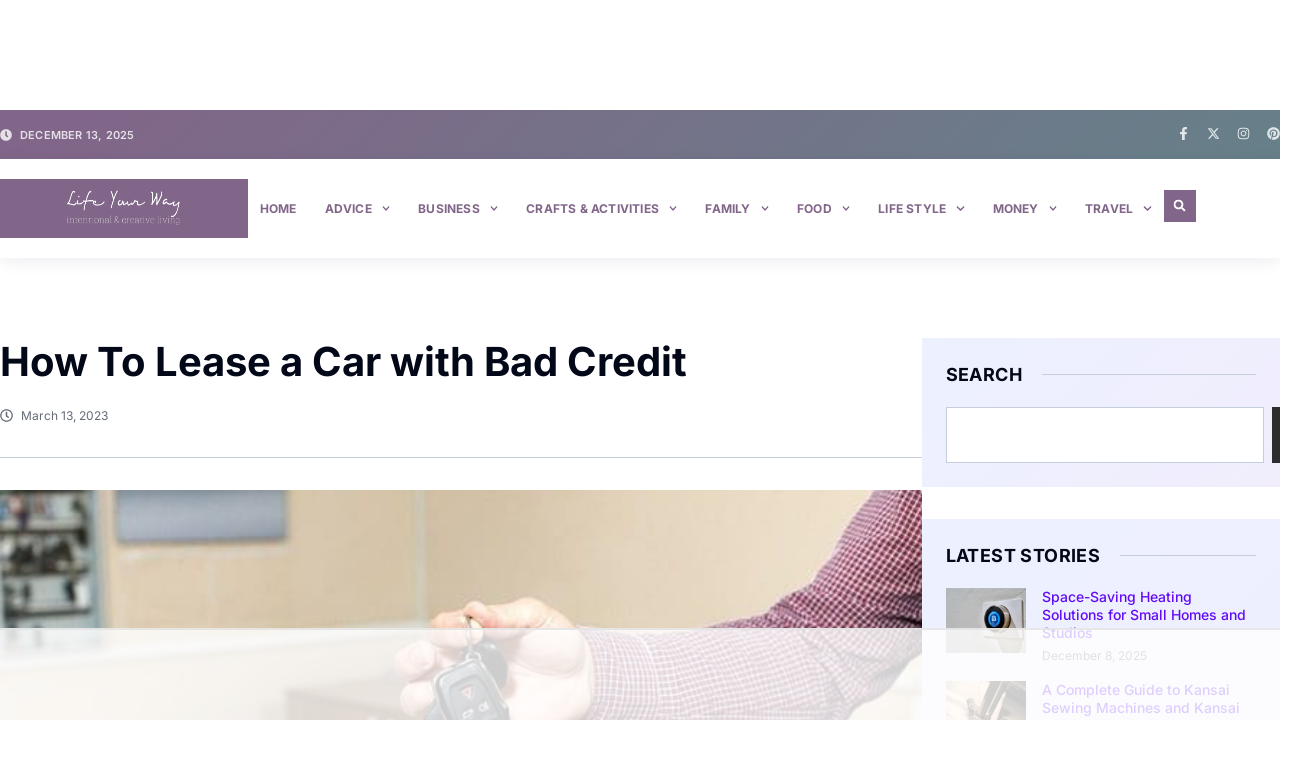

--- FILE ---
content_type: text/html; charset=UTF-8
request_url: https://lifeyourway.net/how-to-lease-a-car-with-bad-credit/
body_size: 59013
content:
<!doctype html>
<html lang="en-US">
<head>
	<meta charset="UTF-8">
	<meta name="viewport" content="width=device-width, initial-scale=1">
	<link rel="profile" href="https://gmpg.org/xfn/11">
	<script data-no-optimize="1" data-cfasync="false">!function(){"use strict";const t={adt_ei:{identityApiKey:"plainText",source:"url",type:"plaintext",priority:1},adt_eih:{identityApiKey:"sha256",source:"urlh",type:"hashed",priority:2},sh_kit:{identityApiKey:"sha256",source:"urlhck",type:"hashed",priority:3}},e=Object.keys(t);function i(t){return function(t){const e=t.match(/((?=([a-z0-9._!#$%+^&*()[\]<>-]+))\2@[a-z0-9._-]+\.[a-z0-9._-]+)/gi);return e?e[0]:""}(function(t){return t.replace(/\s/g,"")}(t.toLowerCase()))}!async function(){const n=new URL(window.location.href),o=n.searchParams;let a=null;const r=Object.entries(t).sort(([,t],[,e])=>t.priority-e.priority).map(([t])=>t);for(const e of r){const n=o.get(e),r=t[e];if(!n||!r)continue;const c=decodeURIComponent(n),d="plaintext"===r.type&&i(c),s="hashed"===r.type&&c;if(d||s){a={value:c,config:r};break}}if(a){const{value:t,config:e}=a;window.adthrive=window.adthrive||{},window.adthrive.cmd=window.adthrive.cmd||[],window.adthrive.cmd.push(function(){window.adthrive.identityApi({source:e.source,[e.identityApiKey]:t},({success:i,data:n})=>{i?window.adthrive.log("info","Plugin","detectEmails",`Identity API called with ${e.type} email: ${t}`,n):window.adthrive.log("warning","Plugin","detectEmails",`Failed to call Identity API with ${e.type} email: ${t}`,n)})})}!function(t,e){const i=new URL(e);t.forEach(t=>i.searchParams.delete(t)),history.replaceState(null,"",i.toString())}(e,n)}()}();
</script><meta name='robots' content='index, follow, max-image-preview:large, max-snippet:-1, max-video-preview:-1' />
<style data-no-optimize="1" data-cfasync="false">
	.adthrive-ad {
		margin-top: 10px;
		margin-bottom: 10px;
		text-align: center;
		overflow-x: visible;
		clear: both;
		line-height: 0;
	}
	/* for final sticky SB */
.adthrive-sidebar.adthrive-stuck {
margin-top: 110px;
}
/* for ESSAs */
.adthrive-sticky-sidebar > div {
top: 110px!important;
}

.adthrive-sidebar {
    z-index: 1 !important;
}

body.blog .adthrive-content,
body.search .adthrive-content,
body.archive .adthrive-content {
  grid-column: 1 / -1;
}</style>
<script data-no-optimize="1" data-cfasync="false">
	window.adthriveCLS = {
		enabledLocations: ['Content', 'Recipe'],
		injectedSlots: [],
		injectedFromPlugin: true,
		branch: 'e451f0a',bucket: 'prod',			};
	window.adthriveCLS.siteAds = {"betaTester":false,"targeting":[{"value":"536954cee2526b0e042b3c26","key":"siteId"},{"value":"6233884da1a80670887e402d","key":"organizationId"},{"value":"Life Your Way","key":"siteName"},{"value":"AdThrive Edge","key":"service"},{"value":"on","key":"bidding"},{"value":["Family and Parenting"],"key":"verticals"}],"siteUrl":"http://lifeyourway.net","siteId":"536954cee2526b0e042b3c26","siteName":"Life Your Way","breakpoints":{"tablet":768,"desktop":1024},"cloudflare":null,"adUnits":[{"sequence":null,"targeting":[{"value":["Header"],"key":"location"}],"devices":["desktop","tablet"],"name":"Header","sticky":false,"location":"Header","dynamic":{"pageSelector":"","spacing":0,"max":1,"lazyMax":null,"enable":true,"lazy":false,"elementSelector":".elementor-location-header","skip":0,"classNames":[],"position":"beforebegin","every":1,"enabled":true},"stickyOverlapSelector":"","adSizes":[[970,90],[728,90]],"priority":399,"autosize":true},{"sequence":1,"targeting":[{"value":["Sidebar"],"key":"location"}],"devices":["desktop"],"name":"Sidebar_1","sticky":false,"location":"Sidebar","dynamic":{"pageSelector":"","spacing":0,"max":2,"lazyMax":null,"enable":true,"lazy":false,"elementSelector":".elementor-element-646ca36c > .e-con-inner > div","skip":0,"classNames":[],"position":"afterend","every":2,"enabled":true},"stickyOverlapSelector":"","adSizes":[[160,600],[336,280],[320,50],[300,600],[250,250],[1,1],[320,100],[300,1050],[300,50],[300,420],[300,250]],"priority":299,"autosize":true},{"sequence":9,"targeting":[{"value":["Sidebar"],"key":"location"},{"value":true,"key":"sticky"}],"devices":["desktop"],"name":"Sidebar_9","sticky":true,"location":"Sidebar","dynamic":{"pageSelector":"","spacing":0,"max":1,"lazyMax":null,"enable":true,"lazy":false,"elementSelector":".elementor-element-6a294ed3 > div","skip":0,"classNames":[],"position":"beforeend","every":1,"enabled":true},"stickyOverlapSelector":".elementor-element-2a843cad, .elementor-location-footer","adSizes":[[160,600],[336,280],[320,50],[300,600],[250,250],[1,1],[320,100],[300,1050],[300,50],[300,420],[300,250]],"priority":291,"autosize":true},{"sequence":null,"targeting":[{"value":["Content"],"key":"location"}],"devices":["tablet","phone"],"name":"Content","sticky":false,"location":"Content","dynamic":{"pageSelector":"body.blog, body.search, body.archive","spacing":0,"max":6,"lazyMax":null,"enable":true,"lazy":false,"elementSelector":".elementor-posts-container > article","skip":1,"classNames":[],"position":"afterend","every":2,"enabled":true},"stickyOverlapSelector":"","adSizes":[[728,90],[336,280],[320,50],[468,60],[970,90],[250,250],[1,1],[320,100],[970,250],[1,2],[300,50],[300,300],[552,334],[728,250],[300,250]],"priority":199,"autosize":true},{"sequence":null,"targeting":[{"value":["Content"],"key":"location"}],"devices":["desktop"],"name":"Content","sticky":false,"location":"Content","dynamic":{"pageSelector":"body.single, body.page","spacing":0.85,"max":3,"lazyMax":96,"enable":true,"lazy":true,"elementSelector":".elementor-widget-theme-post-content > .elementor-widget-container > *:not(h2):not(h3)","skip":4,"classNames":[],"position":"afterend","every":1,"enabled":true},"stickyOverlapSelector":"","adSizes":[[728,90],[336,280],[320,50],[468,60],[970,90],[250,250],[1,1],[320,100],[970,250],[1,2],[300,50],[300,300],[552,334],[728,250],[300,250]],"priority":199,"autosize":true},{"sequence":null,"targeting":[{"value":["Content"],"key":"location"}],"devices":["tablet","phone"],"name":"Content","sticky":false,"location":"Content","dynamic":{"pageSelector":"body.single, body.page","spacing":0.85,"max":6,"lazyMax":93,"enable":true,"lazy":true,"elementSelector":".elementor-widget-theme-post-content > .elementor-widget-container > *:not(h2):not(h3)","skip":4,"classNames":[],"position":"afterend","every":1,"enabled":true},"stickyOverlapSelector":"","adSizes":[[728,90],[336,280],[320,50],[468,60],[970,90],[250,250],[1,1],[320,100],[970,250],[1,2],[300,50],[300,300],[552,334],[728,250],[300,250]],"priority":199,"autosize":true},{"sequence":null,"targeting":[{"value":["Footer"],"key":"location"},{"value":true,"key":"sticky"}],"devices":["tablet","phone","desktop"],"name":"Footer","sticky":true,"location":"Footer","dynamic":{"pageSelector":"","spacing":0,"max":1,"lazyMax":null,"enable":true,"lazy":false,"elementSelector":"body","skip":0,"classNames":[],"position":"beforeend","every":1,"enabled":true},"stickyOverlapSelector":"","adSizes":[[320,50],[320,100],[728,90],[970,90],[468,60],[1,1],[300,50]],"priority":-1,"autosize":true}],"adDensityLayout":{"mobile":{"adDensity":0.28,"onePerViewport":false},"pageOverrides":[{"mobile":{"adDensity":0.3,"onePerViewport":false},"note":null,"pageSelector":"body.blog, body.search, body.archive","desktop":{"adDensity":0.26,"onePerViewport":false}}],"desktop":{"adDensity":0.28,"onePerViewport":false}},"adDensityEnabled":true,"siteExperiments":[],"adTypes":{"sponsorTileDesktop":true,"interscrollerDesktop":true,"nativeBelowPostDesktop":true,"miniscroller":true,"largeFormatsMobile":true,"nativeMobileContent":true,"inRecipeRecommendationMobile":true,"nativeMobileRecipe":true,"sponsorTileMobile":true,"expandableCatalogAdsMobile":true,"frameAdsMobile":true,"outstreamMobile":true,"nativeHeaderMobile":true,"frameAdsDesktop":true,"inRecipeRecommendationDesktop":true,"expandableFooterDesktop":true,"nativeDesktopContent":true,"outstreamDesktop":true,"animatedFooter":true,"skylineHeader":false,"expandableFooter":true,"nativeDesktopSidebar":true,"videoFootersMobile":true,"videoFootersDesktop":true,"interscroller":true,"nativeDesktopRecipe":true,"nativeHeaderDesktop":true,"nativeBelowPostMobile":true,"expandableCatalogAdsDesktop":true,"largeFormatsDesktop":true},"adOptions":{"theTradeDesk":true,"undertone":true,"sidebarConfig":{"dynamicStickySidebar":{"minHeight":1800,"enabled":true,"blockedSelectors":[]}},"footerCloseButton":false,"teads":true,"seedtag":true,"pmp":true,"thirtyThreeAcross":true,"sharethrough":true,"optimizeVideoPlayersForEarnings":true,"removeVideoTitleWrapper":true,"pubMatic":true,"chicory":false,"infiniteScroll":false,"longerVideoAdPod":true,"yahoossp":true,"stickyContainerConfig":{"recipeDesktop":{"minHeight":400,"enabled":false},"blockedSelectors":[],"content":{"minHeight":400,"enabled":false},"recipeMobile":{"minHeight":400,"enabled":false}},"gatedPrint":{"siteEmailServiceProviderId":null,"defaultOptIn":false,"enabled":false,"newsletterPromptEnabled":false},"yieldmo":true,"footerSelector":"","amazonUAM":true,"gamMCMEnabled":true,"gamMCMChildNetworkCode":"22548947497","stickyContainerAds":true,"rubiconMediaMath":true,"rubicon":true,"conversant":false,"openx":true,"customCreativeEnabled":true,"mobileHeaderHeight":1,"secColor":"#000000","unruly":true,"mediaGrid":true,"bRealTime":true,"adInViewTime":null,"gumgum":true,"comscoreFooter":true,"desktopInterstitial":true,"amx":true,"footerCloseButtonDesktop":false,"ozone":true,"isAutoOptimized":true,"comscoreTAL":true,"targetaff":false,"bgColor":"#FFFFFF","advancePlaylistOptions":{"playlistPlayer":{"enabled":true},"relatedPlayer":{"enabled":true,"applyToFirst":true}},"kargo":true,"liveRampATS":true,"footerCloseButtonMobile":false,"interstitialBlockedPageSelectors":"","prioritizeShorterVideoAds":true,"allowSmallerAdSizes":true,"comscore":"FamilyParenting","blis":true,"wakeLock":{"desktopEnabled":true,"mobileValue":15,"mobileEnabled":true,"desktopValue":30},"mobileInterstitial":true,"tripleLift":true,"sensitiveCategories":["alc","cbd","conl","cosm","dat","drg","gamv","pol","sst","srh","ske","wtl"],"liveRamp":true,"mobileInterstitialBlockedPageSelectors":"","adthriveEmailIdentity":true,"criteo":true,"nativo":true,"infiniteScrollOptions":{"selector":"","heightThreshold":0},"dynamicContentSlotLazyLoading":true,"clsOptimizedAds":true,"ogury":true,"verticals":["Family and Parenting"],"inImage":false,"stackadapt":true,"usCMP":{"enabled":false,"regions":[]},"advancePlaylist":true,"medianet":true,"delayLoading":false,"inImageZone":null,"appNexus":true,"rise":true,"liveRampId":"","infiniteScrollRefresh":false,"indexExchange":true},"thirdPartySiteConfig":{"partners":{"discounts":[]}},"featureRollouts":{"erp":{"featureRolloutId":19,"data":null,"enabled":false}},"videoPlayers":{"contextual":{"autoplayCollapsibleEnabled":true,"overrideEmbedLocation":false,"defaultPlayerType":"static"},"videoEmbed":"wordpress","footerSelector":"","contentSpecificPlaylists":[],"players":[{"playlistId":"","pageSelector":"","devices":["mobile"],"mobileLocation":"top-center","description":"","skip":0,"title":"","type":"stickyRelated","enabled":true,"elementSelector":".entry-content","id":4046513,"position":"afterbegin","saveVideoCloseState":false,"shuffle":false,"playerId":"3Xh0qpvY"},{"playlistId":"bGA23j9T","pageSelector":"body.single, body.page","devices":["desktop"],"description":"","skip":2,"title":"","type":"stickyPlaylist","enabled":true,"footerSelector":"","elementSelector":".entry-content > *, .elementor-widget-theme-post-content > .elementor-widget-container > *:not(h2):not(h3)","id":4046514,"position":"afterend","saveVideoCloseState":false,"shuffle":true,"mobileHeaderSelector":null,"playerId":"gaRj6Lwe"},{"devices":["desktop","mobile"],"description":"","id":4046511,"title":"Stationary related player - desktop and mobile","type":"stationaryRelated","enabled":true,"playerId":"3Xh0qpvY"},{"playlistId":"bGA23j9T","pageSelector":"body.single, body.page","devices":["mobile"],"mobileLocation":"top-center","description":"","skip":2,"title":"","type":"stickyPlaylist","enabled":true,"footerSelector":"","elementSelector":".entry-content > *, .elementor-widget-theme-post-content > .elementor-widget-container > *:not(h2):not(h3)","id":4046515,"position":"afterend","saveVideoCloseState":false,"shuffle":true,"mobileHeaderSelector":null,"playerId":"gaRj6Lwe"},{"playlistId":"","pageSelector":"","devices":["desktop"],"description":"","elementSelector":".entry-content","skip":0,"id":4046512,"position":"afterbegin","title":"","type":"stickyRelated","enabled":true,"playerId":"3Xh0qpvY"}],"partners":{"theTradeDesk":true,"unruly":true,"mediaGrid":true,"undertone":true,"gumgum":true,"seedtag":true,"amx":true,"ozone":true,"pmp":true,"kargo":true,"stickyOutstream":{"desktop":{"enabled":true},"blockedPageSelectors":"","mobileLocation":"bottom-left","allowOnHomepage":false,"mobile":{"enabled":true},"saveVideoCloseState":false,"mobileHeaderSelector":"","allowForPageWithStickyPlayer":{"enabled":true}},"sharethrough":true,"blis":true,"tripleLift":true,"pubMatic":true,"criteo":true,"yahoossp":true,"nativo":true,"stackadapt":true,"yieldmo":true,"amazonUAM":true,"medianet":true,"rubicon":true,"appNexus":true,"rise":true,"openx":true,"indexExchange":true}}};</script>

<script data-no-optimize="1" data-cfasync="false">
(function(w, d) {
	w.adthrive = w.adthrive || {};
	w.adthrive.cmd = w.adthrive.cmd || [];
	w.adthrive.plugin = 'adthrive-ads-3.9.0';
	w.adthrive.host = 'ads.adthrive.com';
	w.adthrive.integration = 'plugin';

	var commitParam = (w.adthriveCLS && w.adthriveCLS.bucket !== 'prod' && w.adthriveCLS.branch) ? '&commit=' + w.adthriveCLS.branch : '';

	var s = d.createElement('script');
	s.async = true;
	s.referrerpolicy='no-referrer-when-downgrade';
	s.src = 'https://' + w.adthrive.host + '/sites/536954cee2526b0e042b3c26/ads.min.js?referrer=' + w.encodeURIComponent(w.location.href) + commitParam + '&cb=' + (Math.floor(Math.random() * 100) + 1) + '';
	var n = d.getElementsByTagName('script')[0];
	n.parentNode.insertBefore(s, n);
})(window, document);
</script>
<link rel="dns-prefetch" href="https://ads.adthrive.com/"><link rel="preconnect" href="https://ads.adthrive.com/"><link rel="preconnect" href="https://ads.adthrive.com/" crossorigin>
	<!-- This site is optimized with the Yoast SEO Premium plugin v26.0 (Yoast SEO v25.9) - https://yoast.com/wordpress/plugins/seo/ -->
	<title>How To Lease a Car with Bad Credit - LifeYourWay</title>
	<meta name="description" content="In this article, we will explore some tips and strategies to help you lease a car , even if you have a less-than-perfect credit score." />
	<link rel="canonical" href="https://lifeyourway.net/how-to-lease-a-car-with-bad-credit/" />
	<meta property="og:locale" content="en_US" />
	<meta property="og:type" content="article" />
	<meta property="og:title" content="How To Lease a Car with Bad Credit - LifeYourWay" />
	<meta property="og:description" content="In this article, we will explore some tips and strategies to help you lease a car , even if you have a less-than-perfect credit score." />
	<meta property="og:url" content="https://lifeyourway.net/how-to-lease-a-car-with-bad-credit/" />
	<meta property="og:site_name" content="LifeYourWay" />
	<meta property="article:publisher" content="https://www.facebook.com/LifeYourWay/" />
	<meta property="article:published_time" content="2023-03-13T15:05:31+00:00" />
	<meta property="og:image" content="https://lifeyourway.net/wp-content/uploads/2023/03/keys-5235220_640.jpg" />
	<meta property="og:image:width" content="640" />
	<meta property="og:image:height" content="427" />
	<meta property="og:image:type" content="image/jpeg" />
	<meta name="author" content="Mandi" />
	<meta name="twitter:card" content="summary_large_image" />
	<meta name="twitter:label1" content="Written by" />
	<meta name="twitter:data1" content="Mandi" />
	<meta name="twitter:label2" content="Est. reading time" />
	<meta name="twitter:data2" content="6 minutes" />
	<script type="application/ld+json" class="yoast-schema-graph">{"@context":"https://schema.org","@graph":[{"@type":"Article","@id":"https://lifeyourway.net/how-to-lease-a-car-with-bad-credit/#article","isPartOf":{"@id":"https://lifeyourway.net/how-to-lease-a-car-with-bad-credit/"},"author":{"name":"Mandi","@id":"https://lifeyourway.net/#/schema/person/1a74ee73888669c7f5d6dba30cfd1435"},"headline":"How To Lease a Car with Bad Credit","datePublished":"2023-03-13T15:05:31+00:00","mainEntityOfPage":{"@id":"https://lifeyourway.net/how-to-lease-a-car-with-bad-credit/"},"wordCount":1108,"publisher":{"@id":"https://lifeyourway.net/#organization"},"image":{"@id":"https://lifeyourway.net/how-to-lease-a-car-with-bad-credit/#primaryimage"},"thumbnailUrl":"https://lifeyourway.net/wp-content/uploads/2023/03/keys-5235220_640.jpg","keywords":["car lease"],"articleSection":["Money"],"inLanguage":"en-US"},{"@type":"WebPage","@id":"https://lifeyourway.net/how-to-lease-a-car-with-bad-credit/","url":"https://lifeyourway.net/how-to-lease-a-car-with-bad-credit/","name":"How To Lease a Car with Bad Credit - LifeYourWay","isPartOf":{"@id":"https://lifeyourway.net/#website"},"primaryImageOfPage":{"@id":"https://lifeyourway.net/how-to-lease-a-car-with-bad-credit/#primaryimage"},"image":{"@id":"https://lifeyourway.net/how-to-lease-a-car-with-bad-credit/#primaryimage"},"thumbnailUrl":"https://lifeyourway.net/wp-content/uploads/2023/03/keys-5235220_640.jpg","datePublished":"2023-03-13T15:05:31+00:00","description":"In this article, we will explore some tips and strategies to help you lease a car , even if you have a less-than-perfect credit score.","breadcrumb":{"@id":"https://lifeyourway.net/how-to-lease-a-car-with-bad-credit/#breadcrumb"},"inLanguage":"en-US","potentialAction":[{"@type":"ReadAction","target":["https://lifeyourway.net/how-to-lease-a-car-with-bad-credit/"]}]},{"@type":"ImageObject","inLanguage":"en-US","@id":"https://lifeyourway.net/how-to-lease-a-car-with-bad-credit/#primaryimage","url":"https://lifeyourway.net/wp-content/uploads/2023/03/keys-5235220_640.jpg","contentUrl":"https://lifeyourway.net/wp-content/uploads/2023/03/keys-5235220_640.jpg","width":640,"height":427,"caption":"Image by Denis Belkin from Pixabay"},{"@type":"BreadcrumbList","@id":"https://lifeyourway.net/how-to-lease-a-car-with-bad-credit/#breadcrumb","itemListElement":[{"@type":"ListItem","position":1,"name":"Home","item":"https://lifeyourway.net/"},{"@type":"ListItem","position":2,"name":"How To Lease a Car with Bad Credit"}]},{"@type":"WebSite","@id":"https://lifeyourway.net/#website","url":"https://lifeyourway.net/","name":"LifeYourWay","description":"","publisher":{"@id":"https://lifeyourway.net/#organization"},"potentialAction":[{"@type":"SearchAction","target":{"@type":"EntryPoint","urlTemplate":"https://lifeyourway.net/?s={search_term_string}"},"query-input":{"@type":"PropertyValueSpecification","valueRequired":true,"valueName":"search_term_string"}}],"inLanguage":"en-US"},{"@type":"Organization","@id":"https://lifeyourway.net/#organization","name":"LifeYourWay","url":"https://lifeyourway.net/","logo":{"@type":"ImageObject","inLanguage":"en-US","@id":"https://lifeyourway.net/#/schema/logo/image/","url":"https://lifeyourway.net/wp-content/uploads/2014/02/header-home.png","contentUrl":"https://lifeyourway.net/wp-content/uploads/2014/02/header-home.png","width":1140,"height":200,"caption":"LifeYourWay"},"image":{"@id":"https://lifeyourway.net/#/schema/logo/image/"},"sameAs":["https://www.facebook.com/LifeYourWay/","https://www.instagram.com/lifeyourway/"]},{"@type":"Person","@id":"https://lifeyourway.net/#/schema/person/1a74ee73888669c7f5d6dba30cfd1435","name":"Mandi","image":{"@type":"ImageObject","inLanguage":"en-US","@id":"https://lifeyourway.net/#/schema/person/image/","url":"https://secure.gravatar.com/avatar/c9d471827c18ccda44780092c534c06f4f554a8aaf20b1b035644f0a401e5f54?s=96&d=mm&r=g","contentUrl":"https://secure.gravatar.com/avatar/c9d471827c18ccda44780092c534c06f4f554a8aaf20b1b035644f0a401e5f54?s=96&d=mm&r=g","caption":"Mandi"},"url":"https://lifeyourway.net/author/mandi/"}]}</script>
	<!-- / Yoast SEO Premium plugin. -->


<link rel='dns-prefetch' href='//www.googletagmanager.com' />
<link rel="alternate" type="application/rss+xml" title="LifeYourWay &raquo; Feed" href="https://lifeyourway.net/feed/" />
<link rel="alternate" title="oEmbed (JSON)" type="application/json+oembed" href="https://lifeyourway.net/wp-json/oembed/1.0/embed?url=https%3A%2F%2Flifeyourway.net%2Fhow-to-lease-a-car-with-bad-credit%2F" />
<link rel="alternate" title="oEmbed (XML)" type="text/xml+oembed" href="https://lifeyourway.net/wp-json/oembed/1.0/embed?url=https%3A%2F%2Flifeyourway.net%2Fhow-to-lease-a-car-with-bad-credit%2F&#038;format=xml" />
		<style>
			.lazyload,
			.lazyloading {
				max-width: 100%;
			}
		</style>
		<style id='wp-img-auto-sizes-contain-inline-css'>
img:is([sizes=auto i],[sizes^="auto," i]){contain-intrinsic-size:3000px 1500px}
/*# sourceURL=wp-img-auto-sizes-contain-inline-css */
</style>

<style id='wp-emoji-styles-inline-css'>

	img.wp-smiley, img.emoji {
		display: inline !important;
		border: none !important;
		box-shadow: none !important;
		height: 1em !important;
		width: 1em !important;
		margin: 0 0.07em !important;
		vertical-align: -0.1em !important;
		background: none !important;
		padding: 0 !important;
	}
/*# sourceURL=wp-emoji-styles-inline-css */
</style>
<link rel='stylesheet' id='wp-block-library-css' href='https://lifeyourway.net/wp-includes/css/dist/block-library/style.min.css?ver=6.9' media='all' />
<style id='global-styles-inline-css'>
:root{--wp--preset--aspect-ratio--square: 1;--wp--preset--aspect-ratio--4-3: 4/3;--wp--preset--aspect-ratio--3-4: 3/4;--wp--preset--aspect-ratio--3-2: 3/2;--wp--preset--aspect-ratio--2-3: 2/3;--wp--preset--aspect-ratio--16-9: 16/9;--wp--preset--aspect-ratio--9-16: 9/16;--wp--preset--color--black: #000000;--wp--preset--color--cyan-bluish-gray: #abb8c3;--wp--preset--color--white: #ffffff;--wp--preset--color--pale-pink: #f78da7;--wp--preset--color--vivid-red: #cf2e2e;--wp--preset--color--luminous-vivid-orange: #ff6900;--wp--preset--color--luminous-vivid-amber: #fcb900;--wp--preset--color--light-green-cyan: #7bdcb5;--wp--preset--color--vivid-green-cyan: #00d084;--wp--preset--color--pale-cyan-blue: #8ed1fc;--wp--preset--color--vivid-cyan-blue: #0693e3;--wp--preset--color--vivid-purple: #9b51e0;--wp--preset--gradient--vivid-cyan-blue-to-vivid-purple: linear-gradient(135deg,rgb(6,147,227) 0%,rgb(155,81,224) 100%);--wp--preset--gradient--light-green-cyan-to-vivid-green-cyan: linear-gradient(135deg,rgb(122,220,180) 0%,rgb(0,208,130) 100%);--wp--preset--gradient--luminous-vivid-amber-to-luminous-vivid-orange: linear-gradient(135deg,rgb(252,185,0) 0%,rgb(255,105,0) 100%);--wp--preset--gradient--luminous-vivid-orange-to-vivid-red: linear-gradient(135deg,rgb(255,105,0) 0%,rgb(207,46,46) 100%);--wp--preset--gradient--very-light-gray-to-cyan-bluish-gray: linear-gradient(135deg,rgb(238,238,238) 0%,rgb(169,184,195) 100%);--wp--preset--gradient--cool-to-warm-spectrum: linear-gradient(135deg,rgb(74,234,220) 0%,rgb(151,120,209) 20%,rgb(207,42,186) 40%,rgb(238,44,130) 60%,rgb(251,105,98) 80%,rgb(254,248,76) 100%);--wp--preset--gradient--blush-light-purple: linear-gradient(135deg,rgb(255,206,236) 0%,rgb(152,150,240) 100%);--wp--preset--gradient--blush-bordeaux: linear-gradient(135deg,rgb(254,205,165) 0%,rgb(254,45,45) 50%,rgb(107,0,62) 100%);--wp--preset--gradient--luminous-dusk: linear-gradient(135deg,rgb(255,203,112) 0%,rgb(199,81,192) 50%,rgb(65,88,208) 100%);--wp--preset--gradient--pale-ocean: linear-gradient(135deg,rgb(255,245,203) 0%,rgb(182,227,212) 50%,rgb(51,167,181) 100%);--wp--preset--gradient--electric-grass: linear-gradient(135deg,rgb(202,248,128) 0%,rgb(113,206,126) 100%);--wp--preset--gradient--midnight: linear-gradient(135deg,rgb(2,3,129) 0%,rgb(40,116,252) 100%);--wp--preset--font-size--small: 13px;--wp--preset--font-size--medium: 20px;--wp--preset--font-size--large: 36px;--wp--preset--font-size--x-large: 42px;--wp--preset--spacing--20: 0.44rem;--wp--preset--spacing--30: 0.67rem;--wp--preset--spacing--40: 1rem;--wp--preset--spacing--50: 1.5rem;--wp--preset--spacing--60: 2.25rem;--wp--preset--spacing--70: 3.38rem;--wp--preset--spacing--80: 5.06rem;--wp--preset--shadow--natural: 6px 6px 9px rgba(0, 0, 0, 0.2);--wp--preset--shadow--deep: 12px 12px 50px rgba(0, 0, 0, 0.4);--wp--preset--shadow--sharp: 6px 6px 0px rgba(0, 0, 0, 0.2);--wp--preset--shadow--outlined: 6px 6px 0px -3px rgb(255, 255, 255), 6px 6px rgb(0, 0, 0);--wp--preset--shadow--crisp: 6px 6px 0px rgb(0, 0, 0);}:root { --wp--style--global--content-size: 800px;--wp--style--global--wide-size: 1200px; }:where(body) { margin: 0; }.wp-site-blocks > .alignleft { float: left; margin-right: 2em; }.wp-site-blocks > .alignright { float: right; margin-left: 2em; }.wp-site-blocks > .aligncenter { justify-content: center; margin-left: auto; margin-right: auto; }:where(.wp-site-blocks) > * { margin-block-start: 24px; margin-block-end: 0; }:where(.wp-site-blocks) > :first-child { margin-block-start: 0; }:where(.wp-site-blocks) > :last-child { margin-block-end: 0; }:root { --wp--style--block-gap: 24px; }:root :where(.is-layout-flow) > :first-child{margin-block-start: 0;}:root :where(.is-layout-flow) > :last-child{margin-block-end: 0;}:root :where(.is-layout-flow) > *{margin-block-start: 24px;margin-block-end: 0;}:root :where(.is-layout-constrained) > :first-child{margin-block-start: 0;}:root :where(.is-layout-constrained) > :last-child{margin-block-end: 0;}:root :where(.is-layout-constrained) > *{margin-block-start: 24px;margin-block-end: 0;}:root :where(.is-layout-flex){gap: 24px;}:root :where(.is-layout-grid){gap: 24px;}.is-layout-flow > .alignleft{float: left;margin-inline-start: 0;margin-inline-end: 2em;}.is-layout-flow > .alignright{float: right;margin-inline-start: 2em;margin-inline-end: 0;}.is-layout-flow > .aligncenter{margin-left: auto !important;margin-right: auto !important;}.is-layout-constrained > .alignleft{float: left;margin-inline-start: 0;margin-inline-end: 2em;}.is-layout-constrained > .alignright{float: right;margin-inline-start: 2em;margin-inline-end: 0;}.is-layout-constrained > .aligncenter{margin-left: auto !important;margin-right: auto !important;}.is-layout-constrained > :where(:not(.alignleft):not(.alignright):not(.alignfull)){max-width: var(--wp--style--global--content-size);margin-left: auto !important;margin-right: auto !important;}.is-layout-constrained > .alignwide{max-width: var(--wp--style--global--wide-size);}body .is-layout-flex{display: flex;}.is-layout-flex{flex-wrap: wrap;align-items: center;}.is-layout-flex > :is(*, div){margin: 0;}body .is-layout-grid{display: grid;}.is-layout-grid > :is(*, div){margin: 0;}body{padding-top: 0px;padding-right: 0px;padding-bottom: 0px;padding-left: 0px;}a:where(:not(.wp-element-button)){text-decoration: underline;}:root :where(.wp-element-button, .wp-block-button__link){background-color: #32373c;border-width: 0;color: #fff;font-family: inherit;font-size: inherit;font-style: inherit;font-weight: inherit;letter-spacing: inherit;line-height: inherit;padding-top: calc(0.667em + 2px);padding-right: calc(1.333em + 2px);padding-bottom: calc(0.667em + 2px);padding-left: calc(1.333em + 2px);text-decoration: none;text-transform: inherit;}.has-black-color{color: var(--wp--preset--color--black) !important;}.has-cyan-bluish-gray-color{color: var(--wp--preset--color--cyan-bluish-gray) !important;}.has-white-color{color: var(--wp--preset--color--white) !important;}.has-pale-pink-color{color: var(--wp--preset--color--pale-pink) !important;}.has-vivid-red-color{color: var(--wp--preset--color--vivid-red) !important;}.has-luminous-vivid-orange-color{color: var(--wp--preset--color--luminous-vivid-orange) !important;}.has-luminous-vivid-amber-color{color: var(--wp--preset--color--luminous-vivid-amber) !important;}.has-light-green-cyan-color{color: var(--wp--preset--color--light-green-cyan) !important;}.has-vivid-green-cyan-color{color: var(--wp--preset--color--vivid-green-cyan) !important;}.has-pale-cyan-blue-color{color: var(--wp--preset--color--pale-cyan-blue) !important;}.has-vivid-cyan-blue-color{color: var(--wp--preset--color--vivid-cyan-blue) !important;}.has-vivid-purple-color{color: var(--wp--preset--color--vivid-purple) !important;}.has-black-background-color{background-color: var(--wp--preset--color--black) !important;}.has-cyan-bluish-gray-background-color{background-color: var(--wp--preset--color--cyan-bluish-gray) !important;}.has-white-background-color{background-color: var(--wp--preset--color--white) !important;}.has-pale-pink-background-color{background-color: var(--wp--preset--color--pale-pink) !important;}.has-vivid-red-background-color{background-color: var(--wp--preset--color--vivid-red) !important;}.has-luminous-vivid-orange-background-color{background-color: var(--wp--preset--color--luminous-vivid-orange) !important;}.has-luminous-vivid-amber-background-color{background-color: var(--wp--preset--color--luminous-vivid-amber) !important;}.has-light-green-cyan-background-color{background-color: var(--wp--preset--color--light-green-cyan) !important;}.has-vivid-green-cyan-background-color{background-color: var(--wp--preset--color--vivid-green-cyan) !important;}.has-pale-cyan-blue-background-color{background-color: var(--wp--preset--color--pale-cyan-blue) !important;}.has-vivid-cyan-blue-background-color{background-color: var(--wp--preset--color--vivid-cyan-blue) !important;}.has-vivid-purple-background-color{background-color: var(--wp--preset--color--vivid-purple) !important;}.has-black-border-color{border-color: var(--wp--preset--color--black) !important;}.has-cyan-bluish-gray-border-color{border-color: var(--wp--preset--color--cyan-bluish-gray) !important;}.has-white-border-color{border-color: var(--wp--preset--color--white) !important;}.has-pale-pink-border-color{border-color: var(--wp--preset--color--pale-pink) !important;}.has-vivid-red-border-color{border-color: var(--wp--preset--color--vivid-red) !important;}.has-luminous-vivid-orange-border-color{border-color: var(--wp--preset--color--luminous-vivid-orange) !important;}.has-luminous-vivid-amber-border-color{border-color: var(--wp--preset--color--luminous-vivid-amber) !important;}.has-light-green-cyan-border-color{border-color: var(--wp--preset--color--light-green-cyan) !important;}.has-vivid-green-cyan-border-color{border-color: var(--wp--preset--color--vivid-green-cyan) !important;}.has-pale-cyan-blue-border-color{border-color: var(--wp--preset--color--pale-cyan-blue) !important;}.has-vivid-cyan-blue-border-color{border-color: var(--wp--preset--color--vivid-cyan-blue) !important;}.has-vivid-purple-border-color{border-color: var(--wp--preset--color--vivid-purple) !important;}.has-vivid-cyan-blue-to-vivid-purple-gradient-background{background: var(--wp--preset--gradient--vivid-cyan-blue-to-vivid-purple) !important;}.has-light-green-cyan-to-vivid-green-cyan-gradient-background{background: var(--wp--preset--gradient--light-green-cyan-to-vivid-green-cyan) !important;}.has-luminous-vivid-amber-to-luminous-vivid-orange-gradient-background{background: var(--wp--preset--gradient--luminous-vivid-amber-to-luminous-vivid-orange) !important;}.has-luminous-vivid-orange-to-vivid-red-gradient-background{background: var(--wp--preset--gradient--luminous-vivid-orange-to-vivid-red) !important;}.has-very-light-gray-to-cyan-bluish-gray-gradient-background{background: var(--wp--preset--gradient--very-light-gray-to-cyan-bluish-gray) !important;}.has-cool-to-warm-spectrum-gradient-background{background: var(--wp--preset--gradient--cool-to-warm-spectrum) !important;}.has-blush-light-purple-gradient-background{background: var(--wp--preset--gradient--blush-light-purple) !important;}.has-blush-bordeaux-gradient-background{background: var(--wp--preset--gradient--blush-bordeaux) !important;}.has-luminous-dusk-gradient-background{background: var(--wp--preset--gradient--luminous-dusk) !important;}.has-pale-ocean-gradient-background{background: var(--wp--preset--gradient--pale-ocean) !important;}.has-electric-grass-gradient-background{background: var(--wp--preset--gradient--electric-grass) !important;}.has-midnight-gradient-background{background: var(--wp--preset--gradient--midnight) !important;}.has-small-font-size{font-size: var(--wp--preset--font-size--small) !important;}.has-medium-font-size{font-size: var(--wp--preset--font-size--medium) !important;}.has-large-font-size{font-size: var(--wp--preset--font-size--large) !important;}.has-x-large-font-size{font-size: var(--wp--preset--font-size--x-large) !important;}
/*# sourceURL=global-styles-inline-css */
</style>

<link rel='stylesheet' id='dashicons-css' href='https://lifeyourway.net/wp-includes/css/dashicons.min.css?ver=6.9' media='all' />
<link rel='stylesheet' id='admin-bar-css' href='https://lifeyourway.net/wp-includes/css/admin-bar.min.css?ver=6.9' media='all' />
<style id='admin-bar-inline-css'>

    /* Hide CanvasJS credits for P404 charts specifically */
    #p404RedirectChart .canvasjs-chart-credit {
        display: none !important;
    }
    
    #p404RedirectChart canvas {
        border-radius: 6px;
    }

    .p404-redirect-adminbar-weekly-title {
        font-weight: bold;
        font-size: 14px;
        color: #fff;
        margin-bottom: 6px;
    }

    #wpadminbar #wp-admin-bar-p404_free_top_button .ab-icon:before {
        content: "\f103";
        color: #dc3545;
        top: 3px;
    }
    
    #wp-admin-bar-p404_free_top_button .ab-item {
        min-width: 80px !important;
        padding: 0px !important;
    }
    
    /* Ensure proper positioning and z-index for P404 dropdown */
    .p404-redirect-adminbar-dropdown-wrap { 
        min-width: 0; 
        padding: 0;
        position: static !important;
    }
    
    #wpadminbar #wp-admin-bar-p404_free_top_button_dropdown {
        position: static !important;
    }
    
    #wpadminbar #wp-admin-bar-p404_free_top_button_dropdown .ab-item {
        padding: 0 !important;
        margin: 0 !important;
    }
    
    .p404-redirect-dropdown-container {
        min-width: 340px;
        padding: 18px 18px 12px 18px;
        background: #23282d !important;
        color: #fff;
        border-radius: 12px;
        box-shadow: 0 8px 32px rgba(0,0,0,0.25);
        margin-top: 10px;
        position: relative !important;
        z-index: 999999 !important;
        display: block !important;
        border: 1px solid #444;
    }
    
    /* Ensure P404 dropdown appears on hover */
    #wpadminbar #wp-admin-bar-p404_free_top_button .p404-redirect-dropdown-container { 
        display: none !important;
    }
    
    #wpadminbar #wp-admin-bar-p404_free_top_button:hover .p404-redirect-dropdown-container { 
        display: block !important;
    }
    
    #wpadminbar #wp-admin-bar-p404_free_top_button:hover #wp-admin-bar-p404_free_top_button_dropdown .p404-redirect-dropdown-container {
        display: block !important;
    }
    
    .p404-redirect-card {
        background: #2c3338;
        border-radius: 8px;
        padding: 18px 18px 12px 18px;
        box-shadow: 0 2px 8px rgba(0,0,0,0.07);
        display: flex;
        flex-direction: column;
        align-items: flex-start;
        border: 1px solid #444;
    }
    
    .p404-redirect-btn {
        display: inline-block;
        background: #dc3545;
        color: #fff !important;
        font-weight: bold;
        padding: 5px 22px;
        border-radius: 8px;
        text-decoration: none;
        font-size: 17px;
        transition: background 0.2s, box-shadow 0.2s;
        margin-top: 8px;
        box-shadow: 0 2px 8px rgba(220,53,69,0.15);
        text-align: center;
        line-height: 1.6;
    }
    
    .p404-redirect-btn:hover {
        background: #c82333;
        color: #fff !important;
        box-shadow: 0 4px 16px rgba(220,53,69,0.25);
    }
    
    /* Prevent conflicts with other admin bar dropdowns */
    #wpadminbar .ab-top-menu > li:hover > .ab-item,
    #wpadminbar .ab-top-menu > li.hover > .ab-item {
        z-index: auto;
    }
    
    #wpadminbar #wp-admin-bar-p404_free_top_button:hover > .ab-item {
        z-index: 999998 !important;
    }
    
/*# sourceURL=admin-bar-inline-css */
</style>
<link rel='stylesheet' id='hello-elementor-css' href='https://lifeyourway.net/wp-content/themes/hello-elementor/assets/css/reset.css?ver=3.4.5' media='all' />
<link rel='stylesheet' id='hello-elementor-theme-style-css' href='https://lifeyourway.net/wp-content/themes/hello-elementor/assets/css/theme.css?ver=3.4.5' media='all' />
<link rel='stylesheet' id='hello-elementor-header-footer-css' href='https://lifeyourway.net/wp-content/themes/hello-elementor/assets/css/header-footer.css?ver=3.4.5' media='all' />
<link rel='stylesheet' id='elementor-frontend-css' href='https://lifeyourway.net/wp-content/plugins/elementor/assets/css/frontend.min.css?ver=3.32.2' media='all' />
<link rel='stylesheet' id='elementor-post-10-css' href='https://lifeyourway.net/wp-content/uploads/elementor/css/post-10.css?ver=1765033418' media='all' />
<link rel='stylesheet' id='widget-icon-list-css' href='https://lifeyourway.net/wp-content/plugins/elementor/assets/css/widget-icon-list.min.css?ver=3.32.2' media='all' />
<link rel='stylesheet' id='e-animation-grow-css' href='https://lifeyourway.net/wp-content/plugins/elementor/assets/lib/animations/styles/e-animation-grow.min.css?ver=3.32.2' media='all' />
<link rel='stylesheet' id='widget-social-icons-css' href='https://lifeyourway.net/wp-content/plugins/elementor/assets/css/widget-social-icons.min.css?ver=3.32.2' media='all' />
<link rel='stylesheet' id='e-apple-webkit-css' href='https://lifeyourway.net/wp-content/plugins/elementor/assets/css/conditionals/apple-webkit.min.css?ver=3.32.2' media='all' />
<link rel='stylesheet' id='widget-image-css' href='https://lifeyourway.net/wp-content/plugins/elementor/assets/css/widget-image.min.css?ver=3.32.2' media='all' />
<link rel='stylesheet' id='widget-nav-menu-css' href='https://lifeyourway.net/wp-content/plugins/elementor-pro/assets/css/widget-nav-menu.min.css?ver=3.33.2' media='all' />
<link rel='stylesheet' id='widget-search-form-css' href='https://lifeyourway.net/wp-content/plugins/elementor-pro/assets/css/widget-search-form.min.css?ver=3.33.2' media='all' />
<link rel='stylesheet' id='e-sticky-css' href='https://lifeyourway.net/wp-content/plugins/elementor-pro/assets/css/modules/sticky.min.css?ver=3.33.2' media='all' />
<link rel='stylesheet' id='e-animation-fadeInDown-css' href='https://lifeyourway.net/wp-content/plugins/elementor/assets/lib/animations/styles/fadeInDown.min.css?ver=3.32.2' media='all' />
<link rel='stylesheet' id='widget-heading-css' href='https://lifeyourway.net/wp-content/plugins/elementor/assets/css/widget-heading.min.css?ver=3.32.2' media='all' />
<link rel='stylesheet' id='widget-form-css' href='https://lifeyourway.net/wp-content/plugins/elementor-pro/assets/css/widget-form.min.css?ver=3.33.2' media='all' />
<link rel='stylesheet' id='e-animation-fadeInUp-css' href='https://lifeyourway.net/wp-content/plugins/elementor/assets/lib/animations/styles/fadeInUp.min.css?ver=3.32.2' media='all' />
<link rel='stylesheet' id='widget-image-box-css' href='https://lifeyourway.net/wp-content/plugins/elementor/assets/css/widget-image-box.min.css?ver=3.32.2' media='all' />
<link rel='stylesheet' id='widget-divider-css' href='https://lifeyourway.net/wp-content/plugins/elementor/assets/css/widget-divider.min.css?ver=3.32.2' media='all' />
<link rel='stylesheet' id='widget-posts-css' href='https://lifeyourway.net/wp-content/plugins/elementor-pro/assets/css/widget-posts.min.css?ver=3.33.2' media='all' />
<link rel='stylesheet' id='widget-icon-box-css' href='https://lifeyourway.net/wp-content/plugins/elementor/assets/css/widget-icon-box.min.css?ver=3.32.2' media='all' />
<link rel='stylesheet' id='widget-post-info-css' href='https://lifeyourway.net/wp-content/plugins/elementor-pro/assets/css/widget-post-info.min.css?ver=3.33.2' media='all' />
<link rel='stylesheet' id='widget-share-buttons-css' href='https://lifeyourway.net/wp-content/plugins/elementor-pro/assets/css/widget-share-buttons.min.css?ver=3.33.2' media='all' />
<link rel='stylesheet' id='widget-search-css' href='https://lifeyourway.net/wp-content/plugins/elementor-pro/assets/css/widget-search.min.css?ver=3.33.2' media='all' />
<link rel='stylesheet' id='widget-call-to-action-css' href='https://lifeyourway.net/wp-content/plugins/elementor-pro/assets/css/widget-call-to-action.min.css?ver=3.33.2' media='all' />
<link rel='stylesheet' id='e-transitions-css' href='https://lifeyourway.net/wp-content/plugins/elementor-pro/assets/css/conditionals/transitions.min.css?ver=3.33.2' media='all' />
<link rel='stylesheet' id='elementor-post-27-css' href='https://lifeyourway.net/wp-content/uploads/elementor/css/post-27.css?ver=1765033418' media='all' />
<link rel='stylesheet' id='elementor-post-31-css' href='https://lifeyourway.net/wp-content/uploads/elementor/css/post-31.css?ver=1765033418' media='all' />
<link rel='stylesheet' id='elementor-post-100-css' href='https://lifeyourway.net/wp-content/uploads/elementor/css/post-100.css?ver=1765033422' media='all' />
<link rel='stylesheet' id='elementor-gf-local-inter-css' href='https://lifeyourway.net/wp-content/uploads/elementor/google-fonts/css/inter.css?ver=1742315371' media='all' />
<script src="https://lifeyourway.net/wp-includes/js/jquery/jquery.min.js?ver=3.7.1" id="jquery-core-js"></script>
<script src="https://lifeyourway.net/wp-includes/js/jquery/jquery-migrate.min.js?ver=3.4.1" id="jquery-migrate-js"></script>

<!-- Google tag (gtag.js) snippet added by Site Kit -->
<!-- Google Analytics snippet added by Site Kit -->
<script src="https://www.googletagmanager.com/gtag/js?id=G-RNXRWNGJMK" id="google_gtagjs-js" async></script>
<script id="google_gtagjs-js-after">
window.dataLayer = window.dataLayer || [];function gtag(){dataLayer.push(arguments);}
gtag("set","linker",{"domains":["lifeyourway.net"]});
gtag("js", new Date());
gtag("set", "developer_id.dZTNiMT", true);
gtag("config", "G-RNXRWNGJMK");
 window._googlesitekit = window._googlesitekit || {}; window._googlesitekit.throttledEvents = []; window._googlesitekit.gtagEvent = (name, data) => { var key = JSON.stringify( { name, data } ); if ( !! window._googlesitekit.throttledEvents[ key ] ) { return; } window._googlesitekit.throttledEvents[ key ] = true; setTimeout( () => { delete window._googlesitekit.throttledEvents[ key ]; }, 5 ); gtag( "event", name, { ...data, event_source: "site-kit" } ); }; 
//# sourceURL=google_gtagjs-js-after
</script>
<link rel="https://api.w.org/" href="https://lifeyourway.net/wp-json/" /><link rel="alternate" title="JSON" type="application/json" href="https://lifeyourway.net/wp-json/wp/v2/posts/92157" /><link rel="EditURI" type="application/rsd+xml" title="RSD" href="https://lifeyourway.net/xmlrpc.php?rsd" />
<link rel='shortlink' href='https://lifeyourway.net/?p=92157' />
<meta name="generator" content="Site Kit by Google 1.162.0" />		<script>
			document.documentElement.className = document.documentElement.className.replace('no-js', 'js');
		</script>
				<style>
			.no-js img.lazyload {
				display: none;
			}

			figure.wp-block-image img.lazyloading {
				min-width: 150px;
			}

			.lazyload,
			.lazyloading {
				--smush-placeholder-width: 100px;
				--smush-placeholder-aspect-ratio: 1/1;
				width: var(--smush-image-width, var(--smush-placeholder-width)) !important;
				aspect-ratio: var(--smush-image-aspect-ratio, var(--smush-placeholder-aspect-ratio)) !important;
			}

						.lazyload, .lazyloading {
				opacity: 0;
			}

			.lazyloaded {
				opacity: 1;
				transition: opacity 400ms;
				transition-delay: 0ms;
			}

					</style>
		<meta name="generator" content="Elementor 3.32.2; features: e_font_icon_svg, additional_custom_breakpoints; settings: css_print_method-external, google_font-enabled, font_display-swap">
			<style>
				.e-con.e-parent:nth-of-type(n+4):not(.e-lazyloaded):not(.e-no-lazyload),
				.e-con.e-parent:nth-of-type(n+4):not(.e-lazyloaded):not(.e-no-lazyload) * {
					background-image: none !important;
				}
				@media screen and (max-height: 1024px) {
					.e-con.e-parent:nth-of-type(n+3):not(.e-lazyloaded):not(.e-no-lazyload),
					.e-con.e-parent:nth-of-type(n+3):not(.e-lazyloaded):not(.e-no-lazyload) * {
						background-image: none !important;
					}
				}
				@media screen and (max-height: 640px) {
					.e-con.e-parent:nth-of-type(n+2):not(.e-lazyloaded):not(.e-no-lazyload),
					.e-con.e-parent:nth-of-type(n+2):not(.e-lazyloaded):not(.e-no-lazyload) * {
						background-image: none !important;
					}
				}
			</style>
			<link rel="icon" href="https://lifeyourway.net/wp-content/uploads/2019/03/cropped-LYW-Favicon-150x150.png" sizes="32x32" />
<link rel="icon" href="https://lifeyourway.net/wp-content/uploads/2019/03/cropped-LYW-Favicon-300x300.png" sizes="192x192" />
<link rel="apple-touch-icon" href="https://lifeyourway.net/wp-content/uploads/2019/03/cropped-LYW-Favicon-300x300.png" />
<meta name="msapplication-TileImage" content="https://lifeyourway.net/wp-content/uploads/2019/03/cropped-LYW-Favicon-300x300.png" />
<script data-no-optimize='1' data-cfasync='false' id='comscore-loader-e451f0a'>(function(){window.adthriveCLS.buildDate=`2025-12-12`;let e=new class{info(e,t,...n){this.call(console.info,e,t,...n)}warn(e,t,...n){this.call(console.warn,e,t,...n)}error(e,t,...n){this.call(console.error,e,t,...n),this.sendErrorLogToCommandQueue(e,t,...n)}event(e,t,...n){var r;((r=window.adthriveCLS)==null?void 0:r.bucket)===`debug`&&this.info(e,t)}sendErrorLogToCommandQueue(e,t,...n){window.adthrive=window.adthrive||{},window.adthrive.cmd=window.adthrive.cmd||[],window.adthrive.cmd.push(()=>{window.adthrive.logError!==void 0&&typeof window.adthrive.logError==`function`&&window.adthrive.logError(e,t,n)})}call(e,t,n,...r){let i=[`%c${t}::${n} `],a=[`color: #999; font-weight: bold;`];r.length>0&&typeof r[0]==`string`&&i.push(r.shift()),a.push(...r);try{Function.prototype.apply.call(e,console,[i.join(``),...a])}catch(e){console.error(e);return}}};function t(e){"@babel/helpers - typeof";return t=typeof Symbol==`function`&&typeof Symbol.iterator==`symbol`?function(e){return typeof e}:function(e){return e&&typeof Symbol==`function`&&e.constructor===Symbol&&e!==Symbol.prototype?`symbol`:typeof e},t(e)}function n(e,n){if(t(e)!=`object`||!e)return e;var r=e[Symbol.toPrimitive];if(r!==void 0){var i=r.call(e,n||`default`);if(t(i)!=`object`)return i;throw TypeError(`@@toPrimitive must return a primitive value.`)}return(n===`string`?String:Number)(e)}function r(e){var r=n(e,`string`);return t(r)==`symbol`?r:r+``}function i(e,t,n){return(t=r(t))in e?Object.defineProperty(e,t,{value:n,enumerable:!0,configurable:!0,writable:!0}):e[t]=n,e}var a=class{constructor(){i(this,`name`,void 0),i(this,`disable`,void 0),i(this,`gdprPurposes`,void 0)}};function o(e,t){var n=Object.keys(e);if(Object.getOwnPropertySymbols){var r=Object.getOwnPropertySymbols(e);t&&(r=r.filter(function(t){return Object.getOwnPropertyDescriptor(e,t).enumerable})),n.push.apply(n,r)}return n}function s(e){for(var t=1;t<arguments.length;t++){var n=arguments[t]==null?{}:arguments[t];t%2?o(Object(n),!0).forEach(function(t){i(e,t,n[t])}):Object.getOwnPropertyDescriptors?Object.defineProperties(e,Object.getOwnPropertyDescriptors(n)):o(Object(n)).forEach(function(t){Object.defineProperty(e,t,Object.getOwnPropertyDescriptor(n,t))})}return e}let c=[`mcmpfreqrec`],l=new class extends a{constructor(...e){super(...e),i(this,`name`,`BrowserStorage`),i(this,`disable`,!1),i(this,`gdprPurposes`,[1]),i(this,`_sessionStorageHandlerQueue`,[]),i(this,`_localStorageHandlerQueue`,[]),i(this,`_cookieHandlerQueue`,[]),i(this,`_gdpr`,void 0),i(this,`_shouldQueue`,!1)}init(e){this._gdpr=e.gdpr===`true`,this._shouldQueue=this._gdpr}clearQueue(e){this._gdpr&&this._hasStorageConsent()===!1||(e&&(this._shouldQueue=!1,this._sessionStorageHandlerQueue.forEach(e=>{this.setSessionStorage(e.key,e.value)}),this._localStorageHandlerQueue.forEach(e=>{if(e.key===`adthrive_abgroup`){let t=Object.keys(e.value)[0],n=e.value[t],r=e.value[`${t}_weight`];this.getOrSetABGroupLocalStorageValue(t,n,r,{value:24,unit:`hours`})}else e.expiry?e.type===`internal`?this.setExpirableInternalLocalStorage(e.key,e.value,{expiry:e.expiry,resetOnRead:e.resetOnRead}):this.setExpirableExternalLocalStorage(e.key,e.value,{expiry:e.expiry,resetOnRead:e.resetOnRead}):e.type===`internal`?this.setInternalLocalStorage(e.key,e.value):this.setExternalLocalStorage(e.key,e.value)}),this._cookieHandlerQueue.forEach(e=>{e.type===`internal`?this.setInternalCookie(e.key,e.value):this.setExternalCookie(e.key,e.value)})),this._sessionStorageHandlerQueue=[],this._localStorageHandlerQueue=[],this._cookieHandlerQueue=[])}readInternalCookie(e){return this._verifyInternalKey(e),this._readCookie(e)}readExternalCookie(e){return this._readCookie(e)}readExternalCookieList(e){return this._readCookieList(e)}getAllCookies(){return this._getCookies()}readInternalLocalStorage(e){return this._verifyInternalKey(e),this._readFromLocalStorage(e)}readExternalLocalStorage(e){return this._readFromLocalStorage(e)}readSessionStorage(e){let t=(window.sessionStorage.getItem(e));if(!t)return null;try{return JSON.parse(t)}catch(e){return t}}deleteCookie(e){document.cookie=`${e}=; SameSite=None; Secure; expires=Thu, 01 Jan 1970 00:00:00 UTC; path=/`}deleteLocalStorage(e){window.localStorage.removeItem(e)}deleteSessionStorage(e){window.sessionStorage.removeItem(e)}_hasStorageConsent(){if(typeof window.__cmp==`function`)try{let e=(window.__cmp(`getCMPData`));if(!e||!e.purposeConsents)return;let t=e.purposeConsents[1];return t===!0?!0:t===!1||t==null?!1:void 0}catch(e){return}}setInternalCookie(e,t,n){this.disable||(this._verifyInternalKey(e),this._setCookieValue(`internal`,e,t,n))}setExternalCookie(e,t,n){this.disable||this._setCookieValue(`external`,e,t,n)}setInternalLocalStorage(e,t){if(!this.disable)if(this._verifyInternalKey(e),this._gdpr&&this._shouldQueue){let n={key:e,value:t,type:`internal`};this._localStorageHandlerQueue.push(n)}else{let n=typeof t==`string`?t:JSON.stringify(t);window.localStorage.setItem(e,n)}}setExternalLocalStorage(e,t){if(!this.disable)if(this._gdpr&&this._shouldQueue){let n={key:e,value:t,type:`external`};this._localStorageHandlerQueue.push(n)}else{let n=typeof t==`string`?t:JSON.stringify(t);window.localStorage.setItem(e,n)}}setExpirableInternalLocalStorage(e,t,n){if(!this.disable){this._verifyInternalKey(e);try{var r,i;let a=(r=n==null?void 0:n.expiry)==null?{value:400,unit:`days`}:r,o=(i=n==null?void 0:n.resetOnRead)==null?!1:i;if(this._gdpr&&this._shouldQueue){let n={key:e,value:t,type:`internal`,expires:this._getExpiryDate(a),expiry:a,resetOnRead:o};this._localStorageHandlerQueue.push(n)}else{let n={value:t,type:`internal`,expires:this._getExpiryDate(a),expiry:a,resetOnRead:o};window.localStorage.setItem(e,JSON.stringify(n))}}catch(e){console.error(e)}}}setExpirableExternalLocalStorage(e,t,n){if(!this.disable)try{var r,i;let a=(r=n==null?void 0:n.expiry)==null?{value:400,unit:`days`}:r,o=(i=n==null?void 0:n.resetOnRead)==null?!1:i;if(this._gdpr&&this._shouldQueue){let n={key:e,value:JSON.stringify(t),type:`external`,expires:this._getExpiryDate(a),expiry:a,resetOnRead:o};this._localStorageHandlerQueue.push(n)}else{let n={value:t,type:`external`,expires:this._getExpiryDate(a),expiry:a,resetOnRead:o};window.localStorage.setItem(e,JSON.stringify(n))}}catch(e){console.error(e)}}setSessionStorage(e,t){if(!this.disable)if(this._gdpr&&this._shouldQueue){let n={key:e,value:t};this._sessionStorageHandlerQueue.push(n)}else{let n=typeof t==`string`?t:JSON.stringify(t);window.sessionStorage.setItem(e,n)}}getOrSetABGroupLocalStorageValue(e,t,n,r,i=!0){let a=`adthrive_abgroup`,o=(this.readInternalLocalStorage(a));if(o!==null){var c;let t=o[e],n=(c=o[`${e}_weight`])==null?null:c;if(this._isValidABGroupLocalStorageValue(t))return[t,n]}let l=(s(s({},o),{},{[e]:t,[`${e}_weight`]:n}));return r?this.setExpirableInternalLocalStorage(a,l,{expiry:r,resetOnRead:i}):this.setInternalLocalStorage(a,l),[t,n]}_isValidABGroupLocalStorageValue(e){return e!=null&&!(typeof e==`number`&&isNaN(e))}_getExpiryDate({value:e,unit:t}){let n=new Date;return t===`milliseconds`?n.setTime(n.getTime()+e):t==`seconds`?n.setTime(n.getTime()+e*1e3):t===`minutes`?n.setTime(n.getTime()+e*60*1e3):t===`hours`?n.setTime(n.getTime()+e*60*60*1e3):t===`days`?n.setTime(n.getTime()+e*24*60*60*1e3):t===`months`&&n.setTime(n.getTime()+e*30*24*60*60*1e3),n.toUTCString()}_resetExpiry(e){return e.expires=this._getExpiryDate(e.expiry),e}_readCookie(e){let t=(document.cookie.split(`; `).find(t=>t.split(`=`)[0]===e));if(!t)return null;let n=(t.split(`=`))[1];if(n)try{return JSON.parse(decodeURIComponent(n))}catch(e){return decodeURIComponent(n)}return null}_readCookieList(e){let t;for(let n of document.cookie.split(`;`)){let[r,...i]=(n.split(`=`));r.trim()===e&&(t=i.join(`=`).trim())}return t&&JSON.parse(t)||[]}_getCookies(){let e=[];return document.cookie.split(`;`).forEach(t=>{let[n,r]=t.split(`=`).map(e=>e.trim());e.push({name:n,value:r})}),e}_readFromLocalStorage(e){let t=(window.localStorage.getItem(e));if(!t)return null;try{let r=(JSON.parse(t)),i=r.expires&&(new Date().getTime())>=(new Date(r.expires).getTime());if(e===`adthrive_abgroup`&&r.created)return window.localStorage.removeItem(e),null;if(r.resetOnRead&&r.expires&&!i){var n;let t=(this._resetExpiry(r));return window.localStorage.setItem(e,JSON.stringify(r)),(n=t.value)==null?t:n}else if(i)return window.localStorage.removeItem(e),null;if(Object.prototype.hasOwnProperty.call(r,`value`))try{return JSON.parse(r.value)}catch(e){return r.value}else return r}catch(e){return t}}_setCookieValue(e,t,n,r){try{if(this._gdpr&&this._shouldQueue){let r={key:t,value:n,type:e};this._cookieHandlerQueue.push(r)}else{var i,a,o;let e=(this._getExpiryDate((i=r==null?void 0:r.expiry)==null?{value:400,unit:`days`}:i)),s=(a=r==null?void 0:r.sameSite)==null?`None`:a,c=(o=r==null?void 0:r.secure)==null?!0:o,l=typeof n==`object`?JSON.stringify(n):n;document.cookie=`${t}=${l}; SameSite=${s}; ${c?`Secure;`:``} expires=${e}; path=/`}}catch(e){}}_verifyInternalKey(e){let t=(e.startsWith(`adthrive_`)),n=(e.startsWith(`adt_`));if(!t&&!n&&!c.includes(e))throw Error(`When reading an internal cookie, the key must start with "adthrive_" or "adt_" or be part of the allowed legacy keys.`)}},u=(e,t)=>{let n=document.getElementsByTagName(`script`)[0];n&&n.parentNode&&!t?n.parentNode.insertBefore(e,n):document.body.appendChild(e)},d=(e,t=!1,n=!1,r=!1)=>new Promise((i,a)=>{let o=document.createElement(`script`);o.addEventListener(`error`,()=>a(Error(`Failed to import script ${e}`))),o.addEventListener(`load`,()=>i(o)),o.type=`text/javascript`,o.src=e,o.defer=n,o.async=r,u(o,t)}),f=()=>{let e=Math.max(document.documentElement.clientWidth||0,window.innerWidth||0),t=Math.max(document.documentElement.clientHeight||0,window.innerHeight||0);return{width:e,height:t}},p=()=>{let e=new RegExp(`python,apis,googleweblight,spider,crawler,curl,wget,ia_archiver,insights,baidu,bot,monitor,scraper,A6-Indexer,addthis,admantx,agentslug,alexa,anderspink,apache-httpclient,apachebench,apis-google,appengine-google,ask jeeves,asynchttpclient,awe.sm,baidu,barkrowler,biglotron,bingpreview,brandverify,bubing,butterfly,buzztalk,cf-uc,chatgpt,check_http,cloudflare,cmradar/0.1,coldfusion,comodo ssl checker,convera,copypants,crowsnest,curl,dap/nethttp,daumoa,deepseek,deepseekbot,developers.google.com/+/web/snippet/,digitalpersona fingerprint software,drupact,duckduck,elb-healthchecker,embedly,eoaagent,europarchive,eventmachine httpclient,evrinid,exaleadcloudview,ezooms,ez publish,facebookexternalhit,feedburner,feedfetcher-google,findlink,findthatfile,flipboardproxy,garlik,genieo,getprismatic.com,ghost,gigablast,go http package,google( page speed insights| web preview|google-site-verification|-structured-data-testing-tool|-structureddatatestingtool),gpt,gptbot,hatena,headless,heritrix,htmlparser,http(_request2|client|s|unit),httrack,hubspot,ichiro,icoreservice,idmarch,in(agist|sieve|stapaper),ips-agent,jack,jakarta commons,java,jetslide,jobseeker,js-kit,kimengi,knows.is,kraken,laconica,libwww,lighthouse,linode,lipperhey,longurl,ltx71,lwp-trivial,mappydata,mastodon,mediapartners-google,megaindex.ru,metauri,mfe_expand,mixnode,mon(tastic|tools),moreover,mrchrome,nberta,net(craft|researchserver|state|vibes),newrelicpinger,newspaper,newsme,ning,nightmare,nmap,nutch,online-domain-tools,openai,paessler,page(peek|sinventory|thing),panopta,peerindex,phantomjs,pingdom,plukkie,proximic,pu_in,publiclibraryarchive.org,python-(httplib2|requests|urllib),quanti,queryseeker,quicklook,qwanti,re-animator,readability,rebelmouse,relateiq,riddler,rssmicro,ruby,scrapy,seo-audit,seodiver,seokicks,shopwiki,shortlinktranslate,siege,sincera,sistrix,site24x7,siteexplorer,skypeuripreview,slack,slurp,socialrank,sogou,spinn3r,squider,statuscake,stripe,summify,teeraid,teoma,test certificate info,tineye,traackr,ttd-content,tweetedtimes,twikle,twitjobsearch,twitmunin,twurly,typhoeus,unwindfetch,uptim(e|ia),uptm.io,vagabondo,vb project,vigil,vkshare,wappalyzer,watchsumo,webceo,webdatascout,webmon,webscout,wesee,wget,whatsapp,whatweb,wikido,wordpress,wormly,wotbox,xenu link sleuth,xing-contenttabreceiver,yandex,yanga,yeti,yff35,yourls,zelist.ro,zibb,^Mozilla/5\\.0$,Viv/2`.split(`,`).join(`|`),`i`),t=window.navigator.userAgent.toLowerCase();return e.test(t)};var m=class{constructor(){i(this,`runTests`,()=>{let e=!1;return window&&document&&(e=[`webdriver`in window,`_Selenium_IDE_Recorder`in window,`callSelenium`in window,`_selenium`in window,`__webdriver_script_fn`in document,`__driver_evaluate`in document,`__webdriver_evaluate`in document,`__selenium_evaluate`in document,`__fxdriver_evaluate`in document,`__driver_unwrapped`in document,`__webdriver_unwrapped`in document,`__selenium_unwrapped`in document,`__fxdriver_unwrapped`in document,`__webdriver_script_func`in document,document.documentElement.getAttribute(`selenium`)!==null,document.documentElement.getAttribute(`webdriver`)!==null,document.documentElement.getAttribute(`driver`)!==null].some(e=>e)),e})}isSelenium(){return this.runTests()}};let h=()=>{if(navigator&&navigator.userAgent&&p())return`uav`},g=()=>{let e=f();if(e.width>5e3||e.height>5e3)return`vpv`},_=()=>{if(new m().isSelenium())return`selenium`},v=()=>{let e=[g(),h(),_()].filter(e=>!!e);return e.length?e:void 0},y=()=>l.readExternalCookie(`usprivacy`)===`1YYY`;v()||y()||(()=>{let e=`unknown`;return typeof Intl<`u`&&typeof Intl.DateTimeFormat==`function`&&typeof Intl.DateTimeFormat().resolvedOptions==`function`&&(e=Intl.DateTimeFormat().resolvedOptions().timeZone||`unknown`),e.startsWith(`America/`)})()&&(()=>{let t=`6035453`,n=y()?`0`:`1`,r=s({c1:`2`,c2:t,cs_fpid:l.readExternalCookie(`_pubcid`)||l.readExternalLocalStorage(`_pubcid`),cs_fpit:`o`,cs_fpdm:`*null`,cs_fpdt:`*null`,options:{enableFirstPartyCookie:!0}},{cs_ucfr:n||`0`});window._comscore=window._comscore||[],window._comscore.push(r);let i=`https://sb.scorecardresearch.com/cs/${t}/beacon.js`;d(i).catch(t=>{e.error(`ComscoreTrackerComponent`,`init`,`Error during Comscore beacon.js import: `,t)})})()})();</script><script data-no-optimize='1' data-cfasync='false' id='cls-disable-ads-e451f0a'>var cls_disable_ads=(function(exports){window.adthriveCLS.buildDate=`2025-12-12`;let t=new class{info(e,t,...n){this.call(console.info,e,t,...n)}warn(e,t,...n){this.call(console.warn,e,t,...n)}error(e,t,...n){this.call(console.error,e,t,...n),this.sendErrorLogToCommandQueue(e,t,...n)}event(e,t,...n){var r;((r=window.adthriveCLS)==null?void 0:r.bucket)===`debug`&&this.info(e,t)}sendErrorLogToCommandQueue(e,t,...n){window.adthrive=window.adthrive||{},window.adthrive.cmd=window.adthrive.cmd||[],window.adthrive.cmd.push(()=>{window.adthrive.logError!==void 0&&typeof window.adthrive.logError==`function`&&window.adthrive.logError(e,t,n)})}call(e,t,n,...r){let i=[`%c${t}::${n} `],a=[`color: #999; font-weight: bold;`];r.length>0&&typeof r[0]==`string`&&i.push(r.shift()),a.push(...r);try{Function.prototype.apply.call(e,console,[i.join(``),...a])}catch(e){console.error(e);return}}},n=()=>window.adthriveCLS,r={Below_Post_1:`Below_Post_1`,Below_Post:`Below_Post`,Content:`Content`,Content_1:`Content_1`,Content_2:`Content_2`,Content_3:`Content_3`,Content_4:`Content_4`,Content_5:`Content_5`,Content_6:`Content_6`,Content_7:`Content_7`,Content_8:`Content_8`,Content_9:`Content_9`,Recipe:`Recipe`,Recipe_1:`Recipe_1`,Recipe_2:`Recipe_2`,Recipe_3:`Recipe_3`,Recipe_4:`Recipe_4`,Recipe_5:`Recipe_5`,Native_Recipe:`Native_Recipe`,Footer_1:`Footer_1`,Footer:`Footer`,Header_1:`Header_1`,Header_2:`Header_2`,Header:`Header`,Sidebar_1:`Sidebar_1`,Sidebar_2:`Sidebar_2`,Sidebar_3:`Sidebar_3`,Sidebar_4:`Sidebar_4`,Sidebar_5:`Sidebar_5`,Sidebar_9:`Sidebar_9`,Sidebar:`Sidebar`,Interstitial_1:`Interstitial_1`,Interstitial:`Interstitial`,Video_StickyOutstream_1:`Video_StickyOutstream_1`,Video_StickyOutstream:`Video_StickyOutstream`,Video_StickyInstream:`Video_StickyInstream`,Sponsor_Tile:`Sponsor_Tile`},i=e=>{let t=window.location.href;return e.some(e=>new RegExp(e,`i`).test(t))};function a(e){"@babel/helpers - typeof";return a=typeof Symbol==`function`&&typeof Symbol.iterator==`symbol`?function(e){return typeof e}:function(e){return e&&typeof Symbol==`function`&&e.constructor===Symbol&&e!==Symbol.prototype?`symbol`:typeof e},a(e)}function o(e,t){if(a(e)!=`object`||!e)return e;var n=e[Symbol.toPrimitive];if(n!==void 0){var r=n.call(e,t||`default`);if(a(r)!=`object`)return r;throw TypeError(`@@toPrimitive must return a primitive value.`)}return(t===`string`?String:Number)(e)}function s(e){var t=o(e,`string`);return a(t)==`symbol`?t:t+``}function c(e,t,n){return(t=s(t))in e?Object.defineProperty(e,t,{value:n,enumerable:!0,configurable:!0,writable:!0}):e[t]=n,e}var l=class{constructor(e){this.adthrive=e,c(this,`all`,!1),c(this,`content`,!1),c(this,`recipe`,!1),c(this,`video`,!1),c(this,`locations`,new Set),c(this,`reasons`,new Set),(this.urlHasEmail(window.location.href)||this.urlHasEmail(window.document.referrer))&&(this.all=!0,this.reasons.add(`all_email`));try{this.checkCommandQueue(),document.querySelector(`.tag-novideo`)!==null&&(this.video=!0,this.locations.add(`Video`),this.reasons.add(`video_tag`))}catch(e){t.error(`ClsDisableAds`,`checkCommandQueue`,e)}}checkCommandQueue(){this.adthrive&&this.adthrive.cmd&&this.adthrive.cmd.forEach(e=>{let t=e.toString(),n=this.extractAPICall(t,`disableAds`);n&&this.disableAllAds(this.extractPatterns(n));let r=this.extractAPICall(t,`disableContentAds`);r&&this.disableContentAds(this.extractPatterns(r));let i=this.extractAPICall(t,`disablePlaylistPlayers`);i&&this.disablePlaylistPlayers(this.extractPatterns(i))})}extractPatterns(e){let t=e.match(/["'](.*?)['"]/g);if(t!==null)return t.map(e=>e.replace(/["']/g,``))}extractAPICall(e,t){let n=RegExp(t+`\\((.*?)\\)`,`g`),r=e.match(n);return r===null?!1:r[0]}disableAllAds(e){(!e||i(e))&&(this.all=!0,this.reasons.add(`all_page`))}disableContentAds(e){(!e||i(e))&&(this.content=!0,this.recipe=!0,this.locations.add(r.Content),this.locations.add(r.Recipe),this.reasons.add(`content_plugin`))}disablePlaylistPlayers(e){(!e||i(e))&&(this.video=!0,this.locations.add(`Video`),this.reasons.add(`video_page`))}urlHasEmail(e){return e?/([A-Z0-9._%+-]+(@|%(25)*40)[A-Z0-9.-]+\.[A-Z]{2,})/i.exec(e)!==null:!1}};let u=n();return u&&(u.disableAds=new l(window.adthrive)),exports.ClsDisableAds=l,exports})({});</script><script data-no-optimize='1' data-cfasync='false' id='cls-header-insertion-e451f0a'>var cls_header_insertion=(function(exports){window.adthriveCLS.buildDate=`2025-12-12`;let t={Below_Post_1:`Below_Post_1`,Below_Post:`Below_Post`,Content:`Content`,Content_1:`Content_1`,Content_2:`Content_2`,Content_3:`Content_3`,Content_4:`Content_4`,Content_5:`Content_5`,Content_6:`Content_6`,Content_7:`Content_7`,Content_8:`Content_8`,Content_9:`Content_9`,Recipe:`Recipe`,Recipe_1:`Recipe_1`,Recipe_2:`Recipe_2`,Recipe_3:`Recipe_3`,Recipe_4:`Recipe_4`,Recipe_5:`Recipe_5`,Native_Recipe:`Native_Recipe`,Footer_1:`Footer_1`,Footer:`Footer`,Header_1:`Header_1`,Header_2:`Header_2`,Header:`Header`,Sidebar_1:`Sidebar_1`,Sidebar_2:`Sidebar_2`,Sidebar_3:`Sidebar_3`,Sidebar_4:`Sidebar_4`,Sidebar_5:`Sidebar_5`,Sidebar_9:`Sidebar_9`,Sidebar:`Sidebar`,Interstitial_1:`Interstitial_1`,Interstitial:`Interstitial`,Video_StickyOutstream_1:`Video_StickyOutstream_1`,Video_StickyOutstream:`Video_StickyOutstream`,Video_StickyInstream:`Video_StickyInstream`,Sponsor_Tile:`Sponsor_Tile`},n=e=>{let t={};return function(...n){let r=JSON.stringify(n);if(t[r])return t[r];let i=e.apply(this,n);return t[r]=i,i}};navigator.vendor;let r=navigator.userAgent,i=n(e=>/Chrom|Applechromium/.test(e||r)),a=(e,t)=>e==null||e!==e?t:e,o=e=>{let t=e.clientWidth;if(getComputedStyle){let n=getComputedStyle(e,null);t-=parseFloat(n.paddingLeft||`0`)+parseFloat(n.paddingRight||`0`)}return t},s=n(()=>{let e=navigator.userAgent,t=/Tablet|iPad|Playbook|Nook|webOS|Kindle|Android (?!.*Mobile).*Safari|CrOS/i.test(e);return/Mobi|iP(hone|od)|Opera Mini/i.test(e)&&!t});var c=class{},l=class extends c{constructor(e){super(),this._probability=e}get(){if(this._probability<0||this._probability>1)throw Error(`Invalid probability: ${this._probability}`);return Math.random()<this._probability}};function u(e){"@babel/helpers - typeof";return u=typeof Symbol==`function`&&typeof Symbol.iterator==`symbol`?function(e){return typeof e}:function(e){return e&&typeof Symbol==`function`&&e.constructor===Symbol&&e!==Symbol.prototype?`symbol`:typeof e},u(e)}function d(e,t){if(u(e)!=`object`||!e)return e;var n=e[Symbol.toPrimitive];if(n!==void 0){var r=n.call(e,t||`default`);if(u(r)!=`object`)return r;throw TypeError(`@@toPrimitive must return a primitive value.`)}return(t===`string`?String:Number)(e)}function f(e){var t=d(e,`string`);return u(t)==`symbol`?t:t+``}function p(e,t,n){return(t=f(t))in e?Object.defineProperty(e,t,{value:n,enumerable:!0,configurable:!0,writable:!0}):e[t]=n,e}var m=class{constructor(){p(this,`_featureRollouts`,{}),p(this,`_checkedFeatureRollouts`,new Map),p(this,`_enabledFeatureRolloutIds`,[])}get siteFeatureRollouts(){return this._featureRollouts}_isRolloutEnabled(e){if(this._doesRolloutExist(e)){let t=this._featureRollouts[e],n=t.enabled,r=t.data;if(this._doesRolloutHaveConfig(e)&&this._isFeatureRolloutConfigType(r)){let e=r.pct_enabled?r.pct_enabled/100:1;n=n&&new l(e).get()}return n}return!1}isRolloutEnabled(e){var t;let n=(t=this._checkedFeatureRollouts.get(e))==null?this._isRolloutEnabled(e):t;return this._checkedFeatureRollouts.get(e)===void 0&&this._checkedFeatureRollouts.set(e,n),n}isRolloutAdministrativelyEnabled(e){return this._doesRolloutExist(e)&&this._featureRollouts[e].enabled}_doesRolloutExist(e){return this._featureRollouts&&!!this._featureRollouts[e]}_doesRolloutHaveConfig(e){return this._doesRolloutExist(e)&&`data`in this._featureRollouts[e]}_isFeatureRolloutConfigType(e){return typeof e==`object`&&!!e&&!!Object.keys(e).length}getSiteRolloutConfig(e){var t;let n=this.isRolloutEnabled(e),r=(t=this._featureRollouts[e])==null?void 0:t.data;return n&&this._doesRolloutHaveConfig(e)&&this._isFeatureRolloutConfigType(r)?r:{}}get enabledFeatureRolloutIds(){return this._enabledFeatureRolloutIds}},h=class extends m{constructor(e){super(),this._featureRollouts=e,this._setEnabledFeatureRolloutIds()}_setEnabledFeatureRolloutIds(){Object.entries(this._featureRollouts).forEach(([e,t])=>{this.isRolloutEnabled(e)&&t.featureRolloutId!==void 0&&this._enabledFeatureRolloutIds.push(t.featureRolloutId)})}},g;let _=new h(window.adthriveCLS&&window.adthriveCLS.siteAds&&`featureRollouts`in window.adthriveCLS.siteAds?(g=window.adthriveCLS.siteAds.featureRollouts)==null?{}:g:{}),v=[[728,90],[300,250],[300,600],[320,50],[970,250],[160,600],[300,1050],[336,280],[970,90],[300,50],[320,100],[468,60],[250,250],[120,240],[1,1],[300,300],[300,420],[728,250],[320,300],[300,390]],y=new Map([[t.Footer,1],[t.Header,2],[t.Sidebar,3],[t.Content,4],[t.Recipe,5],[`Sidebar_sticky`,6],[`Below Post`,7]]),b=e=>v.filter(([t,n])=>e.some(([e,r])=>t===e&&n===r)),x=(e,[n,r],i)=>{let{location:a,sequence:o}=e;if(a===t.Footer)return!(i===`phone`&&n===320&&r===100);if(a===t.Header)return!0;if(a===t.Recipe)return!(s()&&i===`phone`&&(n===300&&r===390||n===320&&r===300));if(a===t.Sidebar){let t=e.adSizes.some(([,e])=>e<=300),n=!!o&&o<=5,i=r>300;return i&&!t||o===9?!0:n?i?e.sticky:!0:!i}else return!0},S=(e,n)=>{let{location:r,sticky:i}=e;if(r===t.Recipe&&n){let{recipeMobile:e,recipeDesktop:t}=n;if(s()&&e!=null&&e.enabled||!s()&&t!=null&&t.enabled)return!0}return r===t.Footer||i},C=(e,n)=>{let r=n.adUnits,o=_.isRolloutEnabled(`enable-250px-max-ad-height`);return r.filter(e=>e.dynamic!==void 0&&e.dynamic.enabled).map(r=>{let s=r.location.replace(/\s+/g,`_`),c=s===`Sidebar`?0:2;return s===t.Content&&o&&i()&&(r.adSizes=r.adSizes.filter(e=>e[1]<=250)),{auctionPriority:y.get(s)||8,location:s,sequence:a(r.sequence,1),thirdPartyAdUnitName:r.thirdPartyAdUnitName||``,sizes:b(r.adSizes).filter(t=>x(r,t,e)),devices:r.devices,pageSelector:a(r.dynamic.pageSelector,``).trim(),elementSelector:a(r.dynamic.elementSelector,``).trim(),position:a(r.dynamic.position,`beforebegin`),max:Math.floor(a(r.dynamic.max,0)),spacing:a(r.dynamic.spacing,0),skip:Math.floor(a(r.dynamic.skip,0)),every:Math.max(Math.floor(a(r.dynamic.every,1)),1),classNames:r.dynamic.classNames||[],sticky:S(r,n.adOptions.stickyContainerConfig),stickyOverlapSelector:a(r.stickyOverlapSelector,``).trim(),autosize:r.autosize,special:a(r.targeting,[]).filter(e=>e.key===`special`).reduce((e,t)=>e.concat(...t.value),[]),lazy:a(r.dynamic.lazy,!1),lazyMax:a(r.dynamic.lazyMax,c),lazyMaxDefaulted:r.dynamic.lazyMax===0?!1:!r.dynamic.lazyMax,name:r.name}})},w=(e,n)=>{let r=o(n),i=e.sticky&&e.location===t.Sidebar;return e.sizes.filter(t=>{let n=e.autosize?t[0]<=r||t[0]<=320:!0,a=i?t[1]<=window.innerHeight-100:!0;return n&&a})},T=(e,t)=>e.devices.includes(t),E=new class{info(e,t,...n){this.call(console.info,e,t,...n)}warn(e,t,...n){this.call(console.warn,e,t,...n)}error(e,t,...n){this.call(console.error,e,t,...n),this.sendErrorLogToCommandQueue(e,t,...n)}event(e,t,...n){var r;((r=window.adthriveCLS)==null?void 0:r.bucket)===`debug`&&this.info(e,t)}sendErrorLogToCommandQueue(e,t,...n){window.adthrive=window.adthrive||{},window.adthrive.cmd=window.adthrive.cmd||[],window.adthrive.cmd.push(()=>{window.adthrive.logError!==void 0&&typeof window.adthrive.logError==`function`&&window.adthrive.logError(e,t,n)})}call(e,t,n,...r){let i=[`%c${t}::${n} `],a=[`color: #999; font-weight: bold;`];r.length>0&&typeof r[0]==`string`&&i.push(r.shift()),a.push(...r);try{Function.prototype.apply.call(e,console,[i.join(``),...a])}catch(e){console.error(e);return}}},D=()=>window.adthriveCLS,O=[`siteId`,`siteName`,`adOptions`,`breakpoints`,`adUnits`],k=(e,t=O)=>{if(!e)return window.adthriveCLS&&(window.adthriveCLS.disabled=!0),!1;for(let n=0;n<t.length;n++)if(!e[t[n]])return window.adthriveCLS&&(window.adthriveCLS.disabled=!0),!1;return!0},A=e=>`adthrive-${e.location.replace(`_`,`-`).toLowerCase()}`,j=e=>`${A(e)}-${e.sequence}`,M=(e,t)=>{let n=window.innerWidth;return n>=t?`desktop`:n>=e?`tablet`:`phone`};var N=class{constructor(e){this.adthriveCLS=e,p(this,`deviceToMinHeight`,{desktop:`90px`,tablet:`90px`,phone:`50px`}),p(this,`_device`,void 0);let{tablet:t,desktop:n}=this.adthriveCLS.siteAds.breakpoints;this._device=M(t,n)}start(){try{let e=C(this._device,this.adthriveCLS.siteAds).filter(e=>this.locationEnabled(e)).filter(e=>T(e,this._device));for(let t=0;t<e.length;t++)window.requestAnimationFrame(this.inject.bind(this,e[t],document))}catch(e){E.error(`ClsHeaderInjector`,`start`,e)}}inject(e,n=document){if(document.readyState===`complete`)return;if(e.pageSelector.length!==0&&!document.querySelector(e.pageSelector)){window.requestAnimationFrame(this.inject.bind(this,e,document));return}let r=this.getElements(e.elementSelector,n);if(r){let i=this.getDynamicElementId(e),a=A(e),o=j(e),s=[a,o,...e.classNames],c=this.addAd(r,i,e.position,s);if(c){let r=w(e,c);if(r.length>0){let i={clsDynamicAd:e,dynamicAd:e,element:c,sizes:r,name:t.Header_1,infinite:n!==document};this.adthriveCLS.injectedSlots.some(e=>e.name===t.Header_1)||this.adthriveCLS.injectedSlots.push(i),c.style.minHeight=this.deviceToMinHeight[this._device]}}return}window.requestAnimationFrame(this.inject.bind(this,e,document))}getDynamicElementId(e){return`AdThrive_${e.location}_${e.sequence}_${this._device}`}getElements(e,t=document){return t.querySelector(e)}addAd(e,t,n,r=[]){if(!document.getElementById(t)){let i=`<div id="${t}" class="adthrive-ad ${r.join(` `)}"></div>`;e.insertAdjacentHTML(n,i)}return document.getElementById(t)}locationEnabled(e){return!(this.adthriveCLS.disableAds&&this.adthriveCLS.disableAds.all)&&e.location===t.Header&&e.sequence===1&&e.max===1&&e.spacing===0}};return(()=>{let e=D();!e||!e.siteAds||!k(e.siteAds)||!window.requestAnimationFrame||new N(e).start()})(),exports.ClsHeaderInjector=N,exports})({});</script></head>
<body class="wp-singular post-template-default single single-post postid-92157 single-format-standard wp-custom-logo wp-embed-responsive wp-theme-hello-elementor hello-elementor-default elementor-default elementor-kit-10 elementor-page-100">


<a class="skip-link screen-reader-text" href="#content">Skip to content</a>

		<header data-elementor-type="header" data-elementor-id="27" class="elementor elementor-27 elementor-location-header" data-elementor-post-type="elementor_library">
			<div class="elementor-element elementor-element-7bded28b e-flex e-con-boxed e-con e-parent" data-id="7bded28b" data-element_type="container" data-settings="{&quot;background_background&quot;:&quot;gradient&quot;}">
					<div class="e-con-inner">
				<div class="elementor-element elementor-element-58a48899 elementor-align-left elementor-icon-list--layout-traditional elementor-list-item-link-full_width elementor-widget elementor-widget-icon-list" data-id="58a48899" data-element_type="widget" data-widget_type="icon-list.default">
				<div class="elementor-widget-container">
							<ul class="elementor-icon-list-items">
							<li class="elementor-icon-list-item">
											<span class="elementor-icon-list-icon">
							<svg aria-hidden="true" class="e-font-icon-svg e-fas-clock" viewBox="0 0 512 512" xmlns="http://www.w3.org/2000/svg"><path d="M256,8C119,8,8,119,8,256S119,504,256,504,504,393,504,256,393,8,256,8Zm92.49,313h0l-20,25a16,16,0,0,1-22.49,2.5h0l-67-49.72a40,40,0,0,1-15-31.23V112a16,16,0,0,1,16-16h32a16,16,0,0,1,16,16V256l58,42.5A16,16,0,0,1,348.49,321Z"></path></svg>						</span>
										<span class="elementor-icon-list-text">December 13, 2025</span>
									</li>
						</ul>
						</div>
				</div>
				<div class="elementor-element elementor-element-39457c85 e-grid-align-right elementor-shape-rounded elementor-grid-0 elementor-widget elementor-widget-social-icons" data-id="39457c85" data-element_type="widget" data-widget_type="social-icons.default">
				<div class="elementor-widget-container">
							<div class="elementor-social-icons-wrapper elementor-grid" role="list">
							<span class="elementor-grid-item" role="listitem">
					<a class="elementor-icon elementor-social-icon elementor-social-icon-facebook-f elementor-animation-grow elementor-repeater-item-dbf4ded" href="https://www.facebook.com/LifeYourWay/" target="_blank">
						<span class="elementor-screen-only">Facebook-f</span>
						<svg aria-hidden="true" class="e-font-icon-svg e-fab-facebook-f" viewBox="0 0 320 512" xmlns="http://www.w3.org/2000/svg"><path d="M279.14 288l14.22-92.66h-88.91v-60.13c0-25.35 12.42-50.06 52.24-50.06h40.42V6.26S260.43 0 225.36 0c-73.22 0-121.08 44.38-121.08 124.72v70.62H22.89V288h81.39v224h100.17V288z"></path></svg>					</a>
				</span>
							<span class="elementor-grid-item" role="listitem">
					<a class="elementor-icon elementor-social-icon elementor-social-icon-x-twitter elementor-animation-grow elementor-repeater-item-11f91e2" href="https://www.facebook.com/LifeYourWay/" target="_blank">
						<span class="elementor-screen-only">X-twitter</span>
						<svg aria-hidden="true" class="e-font-icon-svg e-fab-x-twitter" viewBox="0 0 512 512" xmlns="http://www.w3.org/2000/svg"><path d="M389.2 48h70.6L305.6 224.2 487 464H345L233.7 318.6 106.5 464H35.8L200.7 275.5 26.8 48H172.4L272.9 180.9 389.2 48zM364.4 421.8h39.1L151.1 88h-42L364.4 421.8z"></path></svg>					</a>
				</span>
							<span class="elementor-grid-item" role="listitem">
					<a class="elementor-icon elementor-social-icon elementor-social-icon-instagram elementor-animation-grow elementor-repeater-item-189264e" href="https://www.instagram.com/lifeyourway/" target="_blank">
						<span class="elementor-screen-only">Instagram</span>
						<svg aria-hidden="true" class="e-font-icon-svg e-fab-instagram" viewBox="0 0 448 512" xmlns="http://www.w3.org/2000/svg"><path d="M224.1 141c-63.6 0-114.9 51.3-114.9 114.9s51.3 114.9 114.9 114.9S339 319.5 339 255.9 287.7 141 224.1 141zm0 189.6c-41.1 0-74.7-33.5-74.7-74.7s33.5-74.7 74.7-74.7 74.7 33.5 74.7 74.7-33.6 74.7-74.7 74.7zm146.4-194.3c0 14.9-12 26.8-26.8 26.8-14.9 0-26.8-12-26.8-26.8s12-26.8 26.8-26.8 26.8 12 26.8 26.8zm76.1 27.2c-1.7-35.9-9.9-67.7-36.2-93.9-26.2-26.2-58-34.4-93.9-36.2-37-2.1-147.9-2.1-184.9 0-35.8 1.7-67.6 9.9-93.9 36.1s-34.4 58-36.2 93.9c-2.1 37-2.1 147.9 0 184.9 1.7 35.9 9.9 67.7 36.2 93.9s58 34.4 93.9 36.2c37 2.1 147.9 2.1 184.9 0 35.9-1.7 67.7-9.9 93.9-36.2 26.2-26.2 34.4-58 36.2-93.9 2.1-37 2.1-147.8 0-184.8zM398.8 388c-7.8 19.6-22.9 34.7-42.6 42.6-29.5 11.7-99.5 9-132.1 9s-102.7 2.6-132.1-9c-19.6-7.8-34.7-22.9-42.6-42.6-11.7-29.5-9-99.5-9-132.1s-2.6-102.7 9-132.1c7.8-19.6 22.9-34.7 42.6-42.6 29.5-11.7 99.5-9 132.1-9s102.7-2.6 132.1 9c19.6 7.8 34.7 22.9 42.6 42.6 11.7 29.5 9 99.5 9 132.1s2.7 102.7-9 132.1z"></path></svg>					</a>
				</span>
							<span class="elementor-grid-item" role="listitem">
					<a class="elementor-icon elementor-social-icon elementor-social-icon-pinterest elementor-animation-grow elementor-repeater-item-ab491ac" href="https://www.pinterest.com/lifeyourway/" target="_blank">
						<span class="elementor-screen-only">Pinterest</span>
						<svg aria-hidden="true" class="e-font-icon-svg e-fab-pinterest" viewBox="0 0 496 512" xmlns="http://www.w3.org/2000/svg"><path d="M496 256c0 137-111 248-248 248-25.6 0-50.2-3.9-73.4-11.1 10.1-16.5 25.2-43.5 30.8-65 3-11.6 15.4-59 15.4-59 8.1 15.4 31.7 28.5 56.8 28.5 74.8 0 128.7-68.8 128.7-154.3 0-81.9-66.9-143.2-152.9-143.2-107 0-163.9 71.8-163.9 150.1 0 36.4 19.4 81.7 50.3 96.1 4.7 2.2 7.2 1.2 8.3-3.3.8-3.4 5-20.3 6.9-28.1.6-2.5.3-4.7-1.7-7.1-10.1-12.5-18.3-35.3-18.3-56.6 0-54.7 41.4-107.6 112-107.6 60.9 0 103.6 41.5 103.6 100.9 0 67.1-33.9 113.6-78 113.6-24.3 0-42.6-20.1-36.7-44.8 7-29.5 20.5-61.3 20.5-82.6 0-19-10.2-34.9-31.4-34.9-24.9 0-44.9 25.7-44.9 60.2 0 22 7.4 36.8 7.4 36.8s-24.5 103.8-29 123.2c-5 21.4-3 51.6-.9 71.2C65.4 450.9 0 361.1 0 256 0 119 111 8 248 8s248 111 248 248z"></path></svg>					</a>
				</span>
					</div>
						</div>
				</div>
					</div>
				</div>
		<div class="elementor-element elementor-element-3eee9489 e-flex e-con-boxed e-con e-parent" data-id="3eee9489" data-element_type="container" data-settings="{&quot;background_background&quot;:&quot;classic&quot;,&quot;sticky&quot;:&quot;top&quot;,&quot;sticky_on&quot;:[&quot;desktop&quot;,&quot;tablet&quot;,&quot;mobile&quot;],&quot;sticky_offset&quot;:0,&quot;sticky_effects_offset&quot;:0,&quot;sticky_anchor_link_offset&quot;:0}">
					<div class="e-con-inner">
		<div class="elementor-element elementor-element-41e88c69 e-con-full e-flex e-con e-child" data-id="41e88c69" data-element_type="container">
				<div class="elementor-element elementor-element-acb5b4b e-transform elementor-widget elementor-widget-theme-site-logo elementor-widget-image" data-id="acb5b4b" data-element_type="widget" data-settings="{&quot;_transform_translateY_effect_hover&quot;:{&quot;unit&quot;:&quot;px&quot;,&quot;size&quot;:-2,&quot;sizes&quot;:[]},&quot;_transform_translateX_effect_hover&quot;:{&quot;unit&quot;:&quot;px&quot;,&quot;size&quot;:&quot;&quot;,&quot;sizes&quot;:[]},&quot;_transform_translateX_effect_hover_tablet&quot;:{&quot;unit&quot;:&quot;px&quot;,&quot;size&quot;:&quot;&quot;,&quot;sizes&quot;:[]},&quot;_transform_translateX_effect_hover_mobile&quot;:{&quot;unit&quot;:&quot;px&quot;,&quot;size&quot;:&quot;&quot;,&quot;sizes&quot;:[]},&quot;_transform_translateY_effect_hover_tablet&quot;:{&quot;unit&quot;:&quot;px&quot;,&quot;size&quot;:&quot;&quot;,&quot;sizes&quot;:[]},&quot;_transform_translateY_effect_hover_mobile&quot;:{&quot;unit&quot;:&quot;px&quot;,&quot;size&quot;:&quot;&quot;,&quot;sizes&quot;:[]}}" data-widget_type="theme-site-logo.default">
				<div class="elementor-widget-container">
											<a href="https://lifeyourway.net">
			<img width="1140" height="200" data-src="https://lifeyourway.net/wp-content/uploads/2014/02/header-home.png" class="attachment-full size-full wp-image-24753 lazyload" alt="Life Your Way" data-srcset="https://lifeyourway.net/wp-content/uploads/2014/02/header-home.png 1140w, https://lifeyourway.net/wp-content/uploads/2014/02/header-home-300x53.png 300w, https://lifeyourway.net/wp-content/uploads/2014/02/header-home-1024x180.png 1024w, https://lifeyourway.net/wp-content/uploads/2014/02/header-home-768x135.png 768w" data-sizes="(max-width: 1140px) 100vw, 1140px" src="[data-uri]" style="--smush-placeholder-width: 1140px; --smush-placeholder-aspect-ratio: 1140/200;" />				</a>
											</div>
				</div>
				</div>
		<div class="elementor-element elementor-element-192843ac e-con-full e-flex e-con e-child" data-id="192843ac" data-element_type="container">
				<div class="elementor-element elementor-element-7ea8c7c1 elementor-nav-menu__align-end elementor-nav-menu--stretch elementor-nav-menu--dropdown-tablet elementor-nav-menu__text-align-aside elementor-nav-menu--toggle elementor-nav-menu--burger elementor-widget elementor-widget-nav-menu" data-id="7ea8c7c1" data-element_type="widget" data-settings="{&quot;submenu_icon&quot;:{&quot;value&quot;:&quot;&lt;svg aria-hidden=\&quot;true\&quot; class=\&quot;fa-svg-chevron-down e-font-icon-svg e-fas-chevron-down\&quot; viewBox=\&quot;0 0 448 512\&quot; xmlns=\&quot;http:\/\/www.w3.org\/2000\/svg\&quot;&gt;&lt;path d=\&quot;M207.029 381.476L12.686 187.132c-9.373-9.373-9.373-24.569 0-33.941l22.667-22.667c9.357-9.357 24.522-9.375 33.901-.04L224 284.505l154.745-154.021c9.379-9.335 24.544-9.317 33.901.04l22.667 22.667c9.373 9.373 9.373 24.569 0 33.941L240.971 381.476c-9.373 9.372-24.569 9.372-33.942 0z\&quot;&gt;&lt;\/path&gt;&lt;\/svg&gt;&quot;,&quot;library&quot;:&quot;fa-solid&quot;},&quot;full_width&quot;:&quot;stretch&quot;,&quot;layout&quot;:&quot;horizontal&quot;,&quot;toggle&quot;:&quot;burger&quot;}" data-widget_type="nav-menu.default">
				<div class="elementor-widget-container">
								<nav aria-label="Menu" class="elementor-nav-menu--main elementor-nav-menu__container elementor-nav-menu--layout-horizontal e--pointer-underline e--animation-drop-in">
				<ul id="menu-1-7ea8c7c1" class="elementor-nav-menu"><li class="menu-item menu-item-type-post_type menu-item-object-page menu-item-home menu-item-128957"><a href="https://lifeyourway.net/" class="elementor-item">Home</a></li>
<li class="menu-item menu-item-type-taxonomy menu-item-object-category menu-item-has-children menu-item-128914"><a href="https://lifeyourway.net/category/advice/" class="elementor-item">Advice</a>
<ul class="sub-menu elementor-nav-menu--dropdown">
	<li class="menu-item menu-item-type-taxonomy menu-item-object-category menu-item-128915"><a href="https://lifeyourway.net/category/advice/at-home/" class="elementor-sub-item">At Home</a></li>
	<li class="menu-item menu-item-type-taxonomy menu-item-object-category menu-item-128916"><a href="https://lifeyourway.net/category/advice/cleaning/" class="elementor-sub-item">Cleaning</a></li>
	<li class="menu-item menu-item-type-taxonomy menu-item-object-category menu-item-128917"><a href="https://lifeyourway.net/category/advice/gift-guides-christmas/" class="elementor-sub-item">Gift Guides</a></li>
	<li class="menu-item menu-item-type-taxonomy menu-item-object-category menu-item-128918"><a href="https://lifeyourway.net/category/advice/green-living/" class="elementor-sub-item">Green Living</a></li>
	<li class="menu-item menu-item-type-taxonomy menu-item-object-category menu-item-128919"><a href="https://lifeyourway.net/category/advice/home-decor/" class="elementor-sub-item">Home Decor</a></li>
	<li class="menu-item menu-item-type-taxonomy menu-item-object-category menu-item-128920"><a href="https://lifeyourway.net/category/advice/home-management/" class="elementor-sub-item">Home Management</a></li>
</ul>
</li>
<li class="menu-item menu-item-type-taxonomy menu-item-object-category menu-item-has-children menu-item-128921"><a href="https://lifeyourway.net/category/business/" class="elementor-item">Business</a>
<ul class="sub-menu elementor-nav-menu--dropdown">
	<li class="menu-item menu-item-type-taxonomy menu-item-object-category menu-item-128922"><a href="https://lifeyourway.net/category/business/career/" class="elementor-sub-item">Careeer</a></li>
</ul>
</li>
<li class="menu-item menu-item-type-taxonomy menu-item-object-category menu-item-has-children menu-item-128923"><a href="https://lifeyourway.net/category/crafts-activities/" class="elementor-item">Crafts &amp; Activities</a>
<ul class="sub-menu elementor-nav-menu--dropdown">
	<li class="menu-item menu-item-type-taxonomy menu-item-object-category menu-item-128924"><a href="https://lifeyourway.net/category/crafts-activities/childrens-crafts/" class="elementor-sub-item">Children&#8217;s Crafts</a></li>
	<li class="menu-item menu-item-type-taxonomy menu-item-object-category menu-item-128925"><a href="https://lifeyourway.net/category/crafts-activities/creativity/" class="elementor-sub-item">Creativity</a></li>
	<li class="menu-item menu-item-type-taxonomy menu-item-object-category menu-item-128927"><a href="https://lifeyourway.net/category/family/christmas/" class="elementor-sub-item">Christmas</a></li>
	<li class="menu-item menu-item-type-taxonomy menu-item-object-category menu-item-129989"><a href="https://lifeyourway.net/category/crafts-activities/printables/" class="elementor-sub-item">Printables</a></li>
</ul>
</li>
<li class="menu-item menu-item-type-taxonomy menu-item-object-category menu-item-has-children menu-item-128926"><a href="https://lifeyourway.net/category/family/" class="elementor-item">Family</a>
<ul class="sub-menu elementor-nav-menu--dropdown">
	<li class="menu-item menu-item-type-taxonomy menu-item-object-category menu-item-128928"><a href="https://lifeyourway.net/category/family/homeschooling-2/" class="elementor-sub-item">Homeschooling</a></li>
	<li class="menu-item menu-item-type-taxonomy menu-item-object-category menu-item-128929"><a href="https://lifeyourway.net/category/family/marriage/" class="elementor-sub-item">Marriage</a></li>
	<li class="menu-item menu-item-type-taxonomy menu-item-object-category menu-item-128930"><a href="https://lifeyourway.net/category/family/parenting/" class="elementor-sub-item">Parenting</a></li>
	<li class="menu-item menu-item-type-taxonomy menu-item-object-category menu-item-128931"><a href="https://lifeyourway.net/category/family/pets/" class="elementor-sub-item">Pets</a></li>
	<li class="menu-item menu-item-type-taxonomy menu-item-object-category menu-item-128932"><a href="https://lifeyourway.net/category/family/relationships/" class="elementor-sub-item">Relationships</a></li>
	<li class="menu-item menu-item-type-taxonomy menu-item-object-category menu-item-128933"><a href="https://lifeyourway.net/category/family/self/" class="elementor-sub-item">Self Care</a></li>
	<li class="menu-item menu-item-type-taxonomy menu-item-object-category menu-item-128934"><a href="https://lifeyourway.net/category/family/wedding/" class="elementor-sub-item">wedding</a></li>
	<li class="menu-item menu-item-type-taxonomy menu-item-object-category menu-item-128935"><a href="https://lifeyourway.net/category/family/work-at-home/" class="elementor-sub-item">Work at Home</a></li>
	<li class="menu-item menu-item-type-taxonomy menu-item-object-category menu-item-128939"><a href="https://lifeyourway.net/category/family/health/" class="elementor-sub-item">Health</a></li>
</ul>
</li>
<li class="menu-item menu-item-type-taxonomy menu-item-object-category menu-item-has-children menu-item-128936"><a href="https://lifeyourway.net/category/food/" class="elementor-item">Food</a>
<ul class="sub-menu elementor-nav-menu--dropdown">
	<li class="menu-item menu-item-type-taxonomy menu-item-object-category menu-item-128937"><a href="https://lifeyourway.net/category/food/kitchen-tips/" class="elementor-sub-item">Kitchen Tips</a></li>
	<li class="menu-item menu-item-type-taxonomy menu-item-object-category menu-item-128938"><a href="https://lifeyourway.net/category/food/recipes/" class="elementor-sub-item">Recipes</a></li>
</ul>
</li>
<li class="menu-item menu-item-type-taxonomy menu-item-object-category menu-item-has-children menu-item-128940"><a href="https://lifeyourway.net/category/life-style/" class="elementor-item">Life Style</a>
<ul class="sub-menu elementor-nav-menu--dropdown">
	<li class="menu-item menu-item-type-taxonomy menu-item-object-category menu-item-128941"><a href="https://lifeyourway.net/category/life-style/diy-projects/" class="elementor-sub-item">DIY Projects</a></li>
	<li class="menu-item menu-item-type-taxonomy menu-item-object-category menu-item-128945"><a href="https://lifeyourway.net/category/life-style/fitness/" class="elementor-sub-item">Fitness</a></li>
	<li class="menu-item menu-item-type-taxonomy menu-item-object-category menu-item-128942"><a href="https://lifeyourway.net/category/life-style/education/" class="elementor-sub-item">Education</a></li>
	<li class="menu-item menu-item-type-taxonomy menu-item-object-category menu-item-128943"><a href="https://lifeyourway.net/category/life-style/entertainment/" class="elementor-sub-item">Entertainment</a></li>
	<li class="menu-item menu-item-type-taxonomy menu-item-object-category menu-item-128944"><a href="https://lifeyourway.net/category/life-style/fashion/" class="elementor-sub-item">Fashion</a></li>
	<li class="menu-item menu-item-type-taxonomy menu-item-object-category menu-item-128946"><a href="https://lifeyourway.net/category/life-style/good-books/" class="elementor-sub-item">Good Books</a></li>
	<li class="menu-item menu-item-type-taxonomy menu-item-object-category menu-item-128947"><a href="https://lifeyourway.net/category/life-style/legal/" class="elementor-sub-item">Legal</a></li>
	<li class="menu-item menu-item-type-taxonomy menu-item-object-category menu-item-128948"><a href="https://lifeyourway.net/category/life-style/personal-growth/" class="elementor-sub-item">Personal Growth</a></li>
	<li class="menu-item menu-item-type-taxonomy menu-item-object-category menu-item-has-children menu-item-128951"><a href="https://lifeyourway.net/category/life-style/technology/" class="elementor-sub-item">Technology</a>
	<ul class="sub-menu elementor-nav-menu--dropdown">
		<li class="menu-item menu-item-type-taxonomy menu-item-object-category menu-item-128952"><a href="https://lifeyourway.net/category/life-style/technology/blogging/" class="elementor-sub-item">Blogging</a></li>
		<li class="menu-item menu-item-type-taxonomy menu-item-object-category menu-item-128953"><a href="https://lifeyourway.net/category/life-style/technology/photography/" class="elementor-sub-item">Photography</a></li>
		<li class="menu-item menu-item-type-taxonomy menu-item-object-category menu-item-128954"><a href="https://lifeyourway.net/category/life-style/technology/social-media-technology/" class="elementor-sub-item">Social Media</a></li>
	</ul>
</li>
</ul>
</li>
<li class="menu-item menu-item-type-taxonomy menu-item-object-category current-post-ancestor current-menu-parent current-post-parent menu-item-has-children menu-item-128949"><a href="https://lifeyourway.net/category/money/" class="elementor-item">Money</a>
<ul class="sub-menu elementor-nav-menu--dropdown">
	<li class="menu-item menu-item-type-taxonomy menu-item-object-category menu-item-128950"><a href="https://lifeyourway.net/category/money/finance/" class="elementor-sub-item">Finance</a></li>
</ul>
</li>
<li class="menu-item menu-item-type-taxonomy menu-item-object-category menu-item-has-children menu-item-128955"><a href="https://lifeyourway.net/category/travel/" class="elementor-item">Travel</a>
<ul class="sub-menu elementor-nav-menu--dropdown">
	<li class="menu-item menu-item-type-taxonomy menu-item-object-category menu-item-128956"><a href="https://lifeyourway.net/category/advice/travel-tips/" class="elementor-sub-item">Travel Tips</a></li>
</ul>
</li>
</ul>			</nav>
					<div class="elementor-menu-toggle" role="button" tabindex="0" aria-label="Menu Toggle" aria-expanded="false">
			<svg aria-hidden="true" role="presentation" class="elementor-menu-toggle__icon--open e-font-icon-svg e-eicon-menu-bar" viewBox="0 0 1000 1000" xmlns="http://www.w3.org/2000/svg"><path d="M104 333H896C929 333 958 304 958 271S929 208 896 208H104C71 208 42 237 42 271S71 333 104 333ZM104 583H896C929 583 958 554 958 521S929 458 896 458H104C71 458 42 487 42 521S71 583 104 583ZM104 833H896C929 833 958 804 958 771S929 708 896 708H104C71 708 42 737 42 771S71 833 104 833Z"></path></svg><svg aria-hidden="true" role="presentation" class="elementor-menu-toggle__icon--close e-font-icon-svg e-eicon-close" viewBox="0 0 1000 1000" xmlns="http://www.w3.org/2000/svg"><path d="M742 167L500 408 258 167C246 154 233 150 217 150 196 150 179 158 167 167 154 179 150 196 150 212 150 229 154 242 171 254L408 500 167 742C138 771 138 800 167 829 196 858 225 858 254 829L496 587 738 829C750 842 767 846 783 846 800 846 817 842 829 829 842 817 846 804 846 783 846 767 842 750 829 737L588 500 833 258C863 229 863 200 833 171 804 137 775 137 742 167Z"></path></svg>		</div>
					<nav class="elementor-nav-menu--dropdown elementor-nav-menu__container" aria-hidden="true">
				<ul id="menu-2-7ea8c7c1" class="elementor-nav-menu"><li class="menu-item menu-item-type-post_type menu-item-object-page menu-item-home menu-item-128957"><a href="https://lifeyourway.net/" class="elementor-item" tabindex="-1">Home</a></li>
<li class="menu-item menu-item-type-taxonomy menu-item-object-category menu-item-has-children menu-item-128914"><a href="https://lifeyourway.net/category/advice/" class="elementor-item" tabindex="-1">Advice</a>
<ul class="sub-menu elementor-nav-menu--dropdown">
	<li class="menu-item menu-item-type-taxonomy menu-item-object-category menu-item-128915"><a href="https://lifeyourway.net/category/advice/at-home/" class="elementor-sub-item" tabindex="-1">At Home</a></li>
	<li class="menu-item menu-item-type-taxonomy menu-item-object-category menu-item-128916"><a href="https://lifeyourway.net/category/advice/cleaning/" class="elementor-sub-item" tabindex="-1">Cleaning</a></li>
	<li class="menu-item menu-item-type-taxonomy menu-item-object-category menu-item-128917"><a href="https://lifeyourway.net/category/advice/gift-guides-christmas/" class="elementor-sub-item" tabindex="-1">Gift Guides</a></li>
	<li class="menu-item menu-item-type-taxonomy menu-item-object-category menu-item-128918"><a href="https://lifeyourway.net/category/advice/green-living/" class="elementor-sub-item" tabindex="-1">Green Living</a></li>
	<li class="menu-item menu-item-type-taxonomy menu-item-object-category menu-item-128919"><a href="https://lifeyourway.net/category/advice/home-decor/" class="elementor-sub-item" tabindex="-1">Home Decor</a></li>
	<li class="menu-item menu-item-type-taxonomy menu-item-object-category menu-item-128920"><a href="https://lifeyourway.net/category/advice/home-management/" class="elementor-sub-item" tabindex="-1">Home Management</a></li>
</ul>
</li>
<li class="menu-item menu-item-type-taxonomy menu-item-object-category menu-item-has-children menu-item-128921"><a href="https://lifeyourway.net/category/business/" class="elementor-item" tabindex="-1">Business</a>
<ul class="sub-menu elementor-nav-menu--dropdown">
	<li class="menu-item menu-item-type-taxonomy menu-item-object-category menu-item-128922"><a href="https://lifeyourway.net/category/business/career/" class="elementor-sub-item" tabindex="-1">Careeer</a></li>
</ul>
</li>
<li class="menu-item menu-item-type-taxonomy menu-item-object-category menu-item-has-children menu-item-128923"><a href="https://lifeyourway.net/category/crafts-activities/" class="elementor-item" tabindex="-1">Crafts &amp; Activities</a>
<ul class="sub-menu elementor-nav-menu--dropdown">
	<li class="menu-item menu-item-type-taxonomy menu-item-object-category menu-item-128924"><a href="https://lifeyourway.net/category/crafts-activities/childrens-crafts/" class="elementor-sub-item" tabindex="-1">Children&#8217;s Crafts</a></li>
	<li class="menu-item menu-item-type-taxonomy menu-item-object-category menu-item-128925"><a href="https://lifeyourway.net/category/crafts-activities/creativity/" class="elementor-sub-item" tabindex="-1">Creativity</a></li>
	<li class="menu-item menu-item-type-taxonomy menu-item-object-category menu-item-128927"><a href="https://lifeyourway.net/category/family/christmas/" class="elementor-sub-item" tabindex="-1">Christmas</a></li>
	<li class="menu-item menu-item-type-taxonomy menu-item-object-category menu-item-129989"><a href="https://lifeyourway.net/category/crafts-activities/printables/" class="elementor-sub-item" tabindex="-1">Printables</a></li>
</ul>
</li>
<li class="menu-item menu-item-type-taxonomy menu-item-object-category menu-item-has-children menu-item-128926"><a href="https://lifeyourway.net/category/family/" class="elementor-item" tabindex="-1">Family</a>
<ul class="sub-menu elementor-nav-menu--dropdown">
	<li class="menu-item menu-item-type-taxonomy menu-item-object-category menu-item-128928"><a href="https://lifeyourway.net/category/family/homeschooling-2/" class="elementor-sub-item" tabindex="-1">Homeschooling</a></li>
	<li class="menu-item menu-item-type-taxonomy menu-item-object-category menu-item-128929"><a href="https://lifeyourway.net/category/family/marriage/" class="elementor-sub-item" tabindex="-1">Marriage</a></li>
	<li class="menu-item menu-item-type-taxonomy menu-item-object-category menu-item-128930"><a href="https://lifeyourway.net/category/family/parenting/" class="elementor-sub-item" tabindex="-1">Parenting</a></li>
	<li class="menu-item menu-item-type-taxonomy menu-item-object-category menu-item-128931"><a href="https://lifeyourway.net/category/family/pets/" class="elementor-sub-item" tabindex="-1">Pets</a></li>
	<li class="menu-item menu-item-type-taxonomy menu-item-object-category menu-item-128932"><a href="https://lifeyourway.net/category/family/relationships/" class="elementor-sub-item" tabindex="-1">Relationships</a></li>
	<li class="menu-item menu-item-type-taxonomy menu-item-object-category menu-item-128933"><a href="https://lifeyourway.net/category/family/self/" class="elementor-sub-item" tabindex="-1">Self Care</a></li>
	<li class="menu-item menu-item-type-taxonomy menu-item-object-category menu-item-128934"><a href="https://lifeyourway.net/category/family/wedding/" class="elementor-sub-item" tabindex="-1">wedding</a></li>
	<li class="menu-item menu-item-type-taxonomy menu-item-object-category menu-item-128935"><a href="https://lifeyourway.net/category/family/work-at-home/" class="elementor-sub-item" tabindex="-1">Work at Home</a></li>
	<li class="menu-item menu-item-type-taxonomy menu-item-object-category menu-item-128939"><a href="https://lifeyourway.net/category/family/health/" class="elementor-sub-item" tabindex="-1">Health</a></li>
</ul>
</li>
<li class="menu-item menu-item-type-taxonomy menu-item-object-category menu-item-has-children menu-item-128936"><a href="https://lifeyourway.net/category/food/" class="elementor-item" tabindex="-1">Food</a>
<ul class="sub-menu elementor-nav-menu--dropdown">
	<li class="menu-item menu-item-type-taxonomy menu-item-object-category menu-item-128937"><a href="https://lifeyourway.net/category/food/kitchen-tips/" class="elementor-sub-item" tabindex="-1">Kitchen Tips</a></li>
	<li class="menu-item menu-item-type-taxonomy menu-item-object-category menu-item-128938"><a href="https://lifeyourway.net/category/food/recipes/" class="elementor-sub-item" tabindex="-1">Recipes</a></li>
</ul>
</li>
<li class="menu-item menu-item-type-taxonomy menu-item-object-category menu-item-has-children menu-item-128940"><a href="https://lifeyourway.net/category/life-style/" class="elementor-item" tabindex="-1">Life Style</a>
<ul class="sub-menu elementor-nav-menu--dropdown">
	<li class="menu-item menu-item-type-taxonomy menu-item-object-category menu-item-128941"><a href="https://lifeyourway.net/category/life-style/diy-projects/" class="elementor-sub-item" tabindex="-1">DIY Projects</a></li>
	<li class="menu-item menu-item-type-taxonomy menu-item-object-category menu-item-128945"><a href="https://lifeyourway.net/category/life-style/fitness/" class="elementor-sub-item" tabindex="-1">Fitness</a></li>
	<li class="menu-item menu-item-type-taxonomy menu-item-object-category menu-item-128942"><a href="https://lifeyourway.net/category/life-style/education/" class="elementor-sub-item" tabindex="-1">Education</a></li>
	<li class="menu-item menu-item-type-taxonomy menu-item-object-category menu-item-128943"><a href="https://lifeyourway.net/category/life-style/entertainment/" class="elementor-sub-item" tabindex="-1">Entertainment</a></li>
	<li class="menu-item menu-item-type-taxonomy menu-item-object-category menu-item-128944"><a href="https://lifeyourway.net/category/life-style/fashion/" class="elementor-sub-item" tabindex="-1">Fashion</a></li>
	<li class="menu-item menu-item-type-taxonomy menu-item-object-category menu-item-128946"><a href="https://lifeyourway.net/category/life-style/good-books/" class="elementor-sub-item" tabindex="-1">Good Books</a></li>
	<li class="menu-item menu-item-type-taxonomy menu-item-object-category menu-item-128947"><a href="https://lifeyourway.net/category/life-style/legal/" class="elementor-sub-item" tabindex="-1">Legal</a></li>
	<li class="menu-item menu-item-type-taxonomy menu-item-object-category menu-item-128948"><a href="https://lifeyourway.net/category/life-style/personal-growth/" class="elementor-sub-item" tabindex="-1">Personal Growth</a></li>
	<li class="menu-item menu-item-type-taxonomy menu-item-object-category menu-item-has-children menu-item-128951"><a href="https://lifeyourway.net/category/life-style/technology/" class="elementor-sub-item" tabindex="-1">Technology</a>
	<ul class="sub-menu elementor-nav-menu--dropdown">
		<li class="menu-item menu-item-type-taxonomy menu-item-object-category menu-item-128952"><a href="https://lifeyourway.net/category/life-style/technology/blogging/" class="elementor-sub-item" tabindex="-1">Blogging</a></li>
		<li class="menu-item menu-item-type-taxonomy menu-item-object-category menu-item-128953"><a href="https://lifeyourway.net/category/life-style/technology/photography/" class="elementor-sub-item" tabindex="-1">Photography</a></li>
		<li class="menu-item menu-item-type-taxonomy menu-item-object-category menu-item-128954"><a href="https://lifeyourway.net/category/life-style/technology/social-media-technology/" class="elementor-sub-item" tabindex="-1">Social Media</a></li>
	</ul>
</li>
</ul>
</li>
<li class="menu-item menu-item-type-taxonomy menu-item-object-category current-post-ancestor current-menu-parent current-post-parent menu-item-has-children menu-item-128949"><a href="https://lifeyourway.net/category/money/" class="elementor-item" tabindex="-1">Money</a>
<ul class="sub-menu elementor-nav-menu--dropdown">
	<li class="menu-item menu-item-type-taxonomy menu-item-object-category menu-item-128950"><a href="https://lifeyourway.net/category/money/finance/" class="elementor-sub-item" tabindex="-1">Finance</a></li>
</ul>
</li>
<li class="menu-item menu-item-type-taxonomy menu-item-object-category menu-item-has-children menu-item-128955"><a href="https://lifeyourway.net/category/travel/" class="elementor-item" tabindex="-1">Travel</a>
<ul class="sub-menu elementor-nav-menu--dropdown">
	<li class="menu-item menu-item-type-taxonomy menu-item-object-category menu-item-128956"><a href="https://lifeyourway.net/category/advice/travel-tips/" class="elementor-sub-item" tabindex="-1">Travel Tips</a></li>
</ul>
</li>
</ul>			</nav>
						</div>
				</div>
				<div class="elementor-element elementor-element-305333aa elementor-search-form--skin-full_screen elementor-widget elementor-widget-search-form" data-id="305333aa" data-element_type="widget" data-settings="{&quot;skin&quot;:&quot;full_screen&quot;}" data-widget_type="search-form.default">
				<div class="elementor-widget-container">
							<search role="search">
			<form class="elementor-search-form" action="https://lifeyourway.net" method="get">
												<div class="elementor-search-form__toggle" role="button" tabindex="0" aria-label="Search">
					<div class="e-font-icon-svg-container"><svg aria-hidden="true" class="e-font-icon-svg e-fas-search" viewBox="0 0 512 512" xmlns="http://www.w3.org/2000/svg"><path d="M505 442.7L405.3 343c-4.5-4.5-10.6-7-17-7H372c27.6-35.3 44-79.7 44-128C416 93.1 322.9 0 208 0S0 93.1 0 208s93.1 208 208 208c48.3 0 92.7-16.4 128-44v16.3c0 6.4 2.5 12.5 7 17l99.7 99.7c9.4 9.4 24.6 9.4 33.9 0l28.3-28.3c9.4-9.4 9.4-24.6.1-34zM208 336c-70.7 0-128-57.2-128-128 0-70.7 57.2-128 128-128 70.7 0 128 57.2 128 128 0 70.7-57.2 128-128 128z"></path></svg></div>				</div>
								<div class="elementor-search-form__container">
					<label class="elementor-screen-only" for="elementor-search-form-305333aa">Search</label>

					
					<input id="elementor-search-form-305333aa" placeholder="Search..." class="elementor-search-form__input" type="search" name="s" value="">
					
					
										<div class="dialog-lightbox-close-button dialog-close-button" role="button" tabindex="0" aria-label="Close this search box.">
						<svg aria-hidden="true" class="e-font-icon-svg e-eicon-close" viewBox="0 0 1000 1000" xmlns="http://www.w3.org/2000/svg"><path d="M742 167L500 408 258 167C246 154 233 150 217 150 196 150 179 158 167 167 154 179 150 196 150 212 150 229 154 242 171 254L408 500 167 742C138 771 138 800 167 829 196 858 225 858 254 829L496 587 738 829C750 842 767 846 783 846 800 846 817 842 829 829 842 817 846 804 846 783 846 767 842 750 829 737L588 500 833 258C863 229 863 200 833 171 804 137 775 137 742 167Z"></path></svg>					</div>
									</div>
			</form>
		</search>
						</div>
				</div>
				</div>
					</div>
				</div>
				</header>
				<article data-elementor-type="single-post" data-elementor-id="100" class="elementor elementor-100 elementor-location-single post-92157 post type-post status-publish format-standard has-post-thumbnail hentry category-money tag-car-lease" data-elementor-post-type="elementor_library">
			<div class="elementor-element elementor-element-618d1b69 e-flex e-con-boxed e-con e-parent" data-id="618d1b69" data-element_type="container">
					<div class="e-con-inner">
		<div class="elementor-element elementor-element-163e495a e-con-full e-flex e-con e-child" data-id="163e495a" data-element_type="container">
				<div class="elementor-element elementor-element-22cae317 elementor-widget elementor-widget-theme-post-title elementor-page-title elementor-widget-heading" data-id="22cae317" data-element_type="widget" data-widget_type="theme-post-title.default">
				<div class="elementor-widget-container">
					<h1 class="elementor-heading-title elementor-size-default">How To Lease a Car with Bad Credit</h1>				</div>
				</div>
		<div class="elementor-element elementor-element-438e8f40 e-flex e-con-boxed e-con e-child" data-id="438e8f40" data-element_type="container">
					<div class="e-con-inner">
				<div class="elementor-element elementor-element-67dcc62e elementor-widget elementor-widget-post-info" data-id="67dcc62e" data-element_type="widget" data-widget_type="post-info.default">
				<div class="elementor-widget-container">
							<ul class="elementor-inline-items elementor-icon-list-items elementor-post-info">
								<li class="elementor-icon-list-item elementor-repeater-item-487a722 elementor-inline-item" itemprop="datePublished">
										<span class="elementor-icon-list-icon">
								<svg aria-hidden="true" class="e-font-icon-svg e-far-clock" viewBox="0 0 512 512" xmlns="http://www.w3.org/2000/svg"><path d="M256 8C119 8 8 119 8 256s111 248 248 248 248-111 248-248S393 8 256 8zm0 448c-110.5 0-200-89.5-200-200S145.5 56 256 56s200 89.5 200 200-89.5 200-200 200zm61.8-104.4l-84.9-61.7c-3.1-2.3-4.9-5.9-4.9-9.7V116c0-6.6 5.4-12 12-12h32c6.6 0 12 5.4 12 12v141.7l66.8 48.6c5.4 3.9 6.5 11.4 2.6 16.8L334.6 349c-3.9 5.3-11.4 6.5-16.8 2.6z"></path></svg>							</span>
									<span class="elementor-icon-list-text elementor-post-info__item elementor-post-info__item--type-date">
										<time>March 13, 2023</time>					</span>
								</li>
				</ul>
						</div>
				</div>
					</div>
				</div>
				<div class="elementor-element elementor-element-5b41b505 elementor-widget-divider--view-line elementor-widget elementor-widget-divider" data-id="5b41b505" data-element_type="widget" data-widget_type="divider.default">
				<div class="elementor-widget-container">
							<div class="elementor-divider">
			<span class="elementor-divider-separator">
						</span>
		</div>
						</div>
				</div>
				<div class="elementor-element elementor-element-24f5b176 elementor-widget elementor-widget-theme-post-featured-image elementor-widget-image" data-id="24f5b176" data-element_type="widget" data-widget_type="theme-post-featured-image.default">
				<div class="elementor-widget-container">
												<figure class="wp-caption">
										<img width="640" height="427" data-src="https://lifeyourway.net/wp-content/uploads/2023/03/keys-5235220_640.jpg" class="attachment-full size-full wp-image-92158 lazyload" alt="How To Lease a Car with Bad Credit" data-srcset="https://lifeyourway.net/wp-content/uploads/2023/03/keys-5235220_640.jpg 640w, https://lifeyourway.net/wp-content/uploads/2023/03/keys-5235220_640-300x200.jpg 300w" data-sizes="(max-width: 640px) 100vw, 640px" src="[data-uri]" style="--smush-placeholder-width: 640px; --smush-placeholder-aspect-ratio: 640/427;" />											<figcaption class="widget-image-caption wp-caption-text">Image by Denis Belkin from Pixabay </figcaption>
										</figure>
									</div>
				</div>
				<div class="elementor-element elementor-element-3211705a elementor-widget elementor-widget-theme-post-content" data-id="3211705a" data-element_type="widget" data-widget_type="theme-post-content.default">
				<div class="elementor-widget-container">
					<p><span data-preserver-spaces="true">Leasing a car can be an attractive option for those who want to drive a new vehicle without committing to a long-term loan. However, securing a lease agreement can be challenging for those with bad credit. Bad credit can limit your options, increase interest rates, and require larger down payments. Nevertheless, there are ways to lease a car with bad credit. In this article, we will explore some tips and strategies to help you navigate the leasing process and increase your chances of approval, even if you have a less-than-perfect credit score.</span></p>
<h2><span data-preserver-spaces="true">Understanding Your Credit Score</span></h2>
<p><strong><span data-preserver-spaces="true">How Your Credit Score Affects Your Car Lease:</span></strong><span data-preserver-spaces="true"> Your </span><a class="editor-rtfLink" href="https://minebook.me/can-you-lease-a-car-with-bad-credit/" target="_blank" rel="noopener"><strong><span data-preserver-spaces="true">credit score plays a significant role in the leasing process</span></strong></a><span data-preserver-spaces="true"> as it impacts the terms and conditions of your lease agreement. A good credit score can help you qualify for lower interest rates, reduce the required down payment, and make you eligible for special lease offers.</span></p>
<p><strong><span data-preserver-spaces="true">How To Check Your Credit Score: </span></strong><span data-preserver-spaces="true">Before leasing a car, it&#8217;s important to check your credit score, as it plays a crucial role in the lease approval process. You can obtain a free credit report once a year from Equifax, Experian, and TransUnion &#8211; the three major credit reporting bureaus. By reviewing your credit report, you can identify any errors or negative items affecting your credit score and take steps to correct them. Therefore, checking your credit score is an essential first step toward getting a favorable car lease despite having bad credit.</span></p>
<p><strong><span data-preserver-spaces="true">Common Credit Score Ranges:</span></strong><span data-preserver-spaces="true"> Credit scores typically range from 300 to 850, with higher scores indicating better creditworthiness. The credit score ranges used by lenders may vary, but generally, scores above 700 are considered good, between 600 and 700 are fair, and below 600 are poor.</span></p>
<figure id="attachment_92163" aria-describedby="caption-attachment-92163" style="width: 728px" class="wp-caption alignnone"><img fetchpriority="high" fetchpriority="high" decoding="async" class="size-full wp-image-92163" src="https://lifeyourway.net/wp-content/uploads/2023/03/27019190656_a3f40383aa_c.jpg" alt="Credit scores" width="728" height="197" srcset="https://lifeyourway.net/wp-content/uploads/2023/03/27019190656_a3f40383aa_c.jpg 728w, https://lifeyourway.net/wp-content/uploads/2023/03/27019190656_a3f40383aa_c-300x81.jpg 300w" sizes="(max-width: 728px) 100vw, 728px" /><figcaption id="caption-attachment-92163" class="wp-caption-text">Image by Flickr</figcaption></figure>
<p>&nbsp;</p>
<p><strong><span data-preserver-spaces="true">Factors Contributing to a Low Credit Score:</span></strong><span data-preserver-spaces="true"> Several factors can contribute to a low credit score, including missed payments, high credit utilization, bankruptcies, foreclosures, and collections.</span></p>
<p><strong><span data-preserver-spaces="true">Improving Your Credit Score Before Leasing:</span></strong><span data-preserver-spaces="true"> Improving your credit score before leasing a car can help you qualify for better lease terms. Strategies to improve your credit score include:</span></p>
<ul>
<li><span data-preserver-spaces="true">Paying bills on time.</span></li>
<li><span data-preserver-spaces="true">Reducing credit card balances.</span></li>
<li><span data-preserver-spaces="true">Disputing errors on your credit report.</span></li>
<li><span data-preserver-spaces="true">Avoiding new credit applications.</span></li>
</ul>
<h2><span data-preserver-spaces="true">Preparing For The Lease</span></h2>
<p><strong><span data-preserver-spaces="true">Researching Your Lease Options:</span></strong><span data-preserver-spaces="true"> It is essential to research your lease options thoroughly, especially if you have bad credit. Look for car dealerships and leasing companies like <a href="https://www.leaseloco.com/" target="_blank" rel="noopener" data-saferedirecturl="https://www.google.com/url?q=http://leaseloco.com&amp;source=gmail&amp;ust=1732799531490000&amp;usg=AOvVaw3joflLjsR9kNmYPZmalknM">leaseloco.com</a> that offer leases to customers with bad credit, and compare the lease terms, interest rates, and fees of different options.</span></p>
<p><strong><span data-preserver-spaces="true">Identifying Your Budget: </span></strong><span data-preserver-spaces="true">Knowing how much you can afford to pay each month is important before you start shopping for a lease. Consider your income, expenses, and other financial obligations to identify a budget that works for you.</span></p>
<p><strong><span data-preserver-spaces="true">Reviewing Your Credit Report:</span></strong><span data-preserver-spaces="true"> Before applying for a car lease, it&#8217;s advisable to review your credit report as it can help you identify any errors or negative items that might be impacting your credit score. By taking the time to </span><a class="editor-rtfLink" href="https://www.consumerfinance.gov/data-research/research-reports/consumer-credit-reports-a-study-of-medical-and-non-medical-collections/" target="_blank" rel="noopener"><strong><span data-preserver-spaces="true">scrutinize your credit report</span></strong></a><span data-preserver-spaces="true">, you can take corrective measures to address any issues that may affect your chances of getting approved for a car lease or securing favorable lease terms. Hence, reviewing your credit report is important when planning to lease a car with bad credit. Dispute any errors and take steps to address any negative items that may be hurting your credit.</span></p>
<p><strong><span data-preserver-spaces="true">Saving For A Down Payment:</span></strong><span data-preserver-spaces="true"> A larger down payment can help offset the impact of bad credit and increase your chances of getting approved for a car lease. Consider saving up for a down payment to reduce the amount you need to borrow and improve your lease terms.</span></p>
<p><strong><span data-preserver-spaces="true">Finding A Cosigner: </span></strong><span data-preserver-spaces="true">If you have bad credit, finding a cosigner can help you qualify for a lease with better terms. A cosigner with good credit can vouch for your creditworthiness and increase your chances of getting approved for a car lease.</span></p>
<h2><span data-preserver-spaces="true">Negotiating The Lease</span></h2>
<p><strong><span data-preserver-spaces="true">Knowing Your Negotiating Power: </span></strong><span data-preserver-spaces="true">Understanding your negotiating power can help you secure a car lease with better terms. Consider your credit score, income, and other factors that may impact your ability to negotiate, such as the demand for the car model you&#8217;re interested in leasing.</span></p>
<p><strong><span data-preserver-spaces="true">Understanding Lease Terms:</span></strong><span data-preserver-spaces="true"> Understanding the lease terms before negotiating a car lease is important. Read and understand the lease agreement, including the monthly payment, interest rate, lease duration, and mileage limit.</span></p>
<p><strong><span data-preserver-spaces="true">Negotiating The Money Factor:</span></strong><span data-preserver-spaces="true"> The money factor is the interest rate on a car lease, expressed as a decimal. Negotiating a lower money factor can help you save money throughout the lease.</span></p>
<p><strong><span data-preserver-spaces="true">Negotiating The Residual Value:</span></strong><span data-preserver-spaces="true"> The residual value is the car&#8217;s estimated value at the end of the lease term. Negotiating a higher residual value can help lower your monthly payment and save you money throughout the lease.</span></p>
<p><strong><span data-preserver-spaces="true">Negotiating Other Fees:</span></strong><span data-preserver-spaces="true"> There are other fees associated with a car lease, such as acquisition fees, disposition fees, and excess mileage fees. Negotiating these fees can help you save money and get a better deal on your car lease. Be sure to understand what fees are negotiable and which ones are not.</span></p>
<p><a class="editor-rtfLink" href="https://minebook.me/how-to-change-credit-score-illegally-myth-or-fact/" target="_blank" rel="noopener"><strong><span data-preserver-spaces="true">Changing your credit score illegally</span></strong></a><span data-preserver-spaces="true"> is not only unethical but also illegal. It is important to always maintain good credit practices and work towards improving your credit score through legitimate means.</span></p>
<p><span data-preserver-spaces="true">With that said, negotiating lease fees can be a smart move to help you save money and get a better deal on your car lease. Understanding the lease terms and associated fees before signing a contract is important. Remember, negotiation is a common practice in the car leasing industry, and you have the power to negotiate for a fair deal.</span></p>
<figure id="attachment_92160" aria-describedby="caption-attachment-92160" style="width: 640px" class="wp-caption alignnone"><img decoding="async" class="size-full wp-image-92160 lazyload" data-src="https://lifeyourway.net/wp-content/uploads/2023/03/contract-408216_640.jpg" alt="Signing a lease" width="640" height="427" data-srcset="https://lifeyourway.net/wp-content/uploads/2023/03/contract-408216_640.jpg 640w, https://lifeyourway.net/wp-content/uploads/2023/03/contract-408216_640-300x200.jpg 300w" data-sizes="(max-width: 640px) 100vw, 640px" src="[data-uri]" style="--smush-placeholder-width: 640px; --smush-placeholder-aspect-ratio: 640/427;" /><figcaption id="caption-attachment-92160" class="wp-caption-text">Image by Jens P. Raak from Pixabay</figcaption></figure>
<h2><span data-preserver-spaces="true">At the End</span></h2>
<p><span data-preserver-spaces="true">Leasing a car can be a great option for those with bad credit, but securing a good deal requires some preparation and knowledge. Understanding your credit score, researching your lease options, and </span><a class="editor-rtfLink" href="https://lifeyourway.net/how-to-find-the-best-bad-credit-loans-online/" target="_blank" rel="noopener"><strong><span data-preserver-spaces="true">negotiating the terms of the lease</span></strong></a><span data-preserver-spaces="true"> are all important steps to take. It&#8217;s also important to save for a down payment and consider finding a cosigner to improve your approval chances.</span></p>
<p><span data-preserver-spaces="true">While leasing a car with bad credit may have higher interest rates and fees, it can still be a viable option for those needing reliable transportation. Following the tips outlined in this guide can increase your chances of getting a favorable car lease despite having bad credit. Remember to always do your research, understand the terms of the lease, and negotiate for a fair deal.</span></p>
<p>Featured Image by Denis Belkin from Pixabay</p>
				</div>
				</div>
				<div class="elementor-element elementor-element-68e9e270 elementor-widget-divider--view-line elementor-widget elementor-widget-divider" data-id="68e9e270" data-element_type="widget" data-widget_type="divider.default">
				<div class="elementor-widget-container">
							<div class="elementor-divider">
			<span class="elementor-divider-separator">
						</span>
		</div>
						</div>
				</div>
				<div class="elementor-element elementor-element-197b0c07 elementor-align-center elementor-widget elementor-widget-post-info" data-id="197b0c07" data-element_type="widget" data-widget_type="post-info.default">
				<div class="elementor-widget-container">
							<ul class="elementor-inline-items elementor-icon-list-items elementor-post-info">
								<li class="elementor-icon-list-item elementor-repeater-item-3a0eeba elementor-inline-item" itemprop="about">
										<span class="elementor-icon-list-icon">
								<svg aria-hidden="true" class="e-font-icon-svg e-fas-hashtag" viewBox="0 0 448 512" xmlns="http://www.w3.org/2000/svg"><path d="M440.667 182.109l7.143-40c1.313-7.355-4.342-14.109-11.813-14.109h-74.81l14.623-81.891C377.123 38.754 371.468 32 363.997 32h-40.632a12 12 0 0 0-11.813 9.891L296.175 128H197.54l14.623-81.891C213.477 38.754 207.822 32 200.35 32h-40.632a12 12 0 0 0-11.813 9.891L132.528 128H53.432a12 12 0 0 0-11.813 9.891l-7.143 40C33.163 185.246 38.818 192 46.289 192h74.81L98.242 320H19.146a12 12 0 0 0-11.813 9.891l-7.143 40C-1.123 377.246 4.532 384 12.003 384h74.81L72.19 465.891C70.877 473.246 76.532 480 84.003 480h40.632a12 12 0 0 0 11.813-9.891L151.826 384h98.634l-14.623 81.891C234.523 473.246 240.178 480 247.65 480h40.632a12 12 0 0 0 11.813-9.891L315.472 384h79.096a12 12 0 0 0 11.813-9.891l7.143-40c1.313-7.355-4.342-14.109-11.813-14.109h-74.81l22.857-128h79.096a12 12 0 0 0 11.813-9.891zM261.889 320h-98.634l22.857-128h98.634l-22.857 128z"></path></svg>							</span>
									<span class="elementor-icon-list-text elementor-post-info__item elementor-post-info__item--type-terms">
										<span class="elementor-post-info__terms-list">
				<a href="https://lifeyourway.net/tag/car-lease/" class="elementor-post-info__terms-list-item">car lease</a>				</span>
					</span>
								</li>
				</ul>
						</div>
				</div>
		<div class="elementor-element elementor-element-4e5221a9 e-flex e-con-boxed e-con e-child" data-id="4e5221a9" data-element_type="container" data-settings="{&quot;background_background&quot;:&quot;gradient&quot;}">
					<div class="e-con-inner">
				<div class="elementor-element elementor-element-48cb2dff elementor-widget elementor-widget-heading" data-id="48cb2dff" data-element_type="widget" data-widget_type="heading.default">
				<div class="elementor-widget-container">
					<h2 class="elementor-heading-title elementor-size-default">Share this article</h2>				</div>
				</div>
				<div class="elementor-element elementor-element-667d9d52 elementor-share-buttons--view-icon elementor-share-buttons--skin-gradient elementor-share-buttons--shape-square elementor-grid-0 elementor-share-buttons--color-official elementor-invisible elementor-widget elementor-widget-share-buttons" data-id="667d9d52" data-element_type="widget" data-settings="{&quot;_animation&quot;:&quot;fadeInUp&quot;}" data-widget_type="share-buttons.default">
				<div class="elementor-widget-container">
							<div class="elementor-grid" role="list">
								<div class="elementor-grid-item" role="listitem">
						<div class="elementor-share-btn elementor-share-btn_facebook" role="button" tabindex="0" aria-label="Share on facebook">
															<span class="elementor-share-btn__icon">
								<svg aria-hidden="true" class="e-font-icon-svg e-fab-facebook" viewBox="0 0 512 512" xmlns="http://www.w3.org/2000/svg"><path d="M504 256C504 119 393 8 256 8S8 119 8 256c0 123.78 90.69 226.38 209.25 245V327.69h-63V256h63v-54.64c0-62.15 37-96.48 93.67-96.48 27.14 0 55.52 4.84 55.52 4.84v61h-31.28c-30.8 0-40.41 19.12-40.41 38.73V256h68.78l-11 71.69h-57.78V501C413.31 482.38 504 379.78 504 256z"></path></svg>							</span>
																				</div>
					</div>
									<div class="elementor-grid-item" role="listitem">
						<div class="elementor-share-btn elementor-share-btn_x-twitter" role="button" tabindex="0" aria-label="Share on x-twitter">
															<span class="elementor-share-btn__icon">
								<svg aria-hidden="true" class="e-font-icon-svg e-fab-x-twitter" viewBox="0 0 512 512" xmlns="http://www.w3.org/2000/svg"><path d="M389.2 48h70.6L305.6 224.2 487 464H345L233.7 318.6 106.5 464H35.8L200.7 275.5 26.8 48H172.4L272.9 180.9 389.2 48zM364.4 421.8h39.1L151.1 88h-42L364.4 421.8z"></path></svg>							</span>
																				</div>
					</div>
									<div class="elementor-grid-item" role="listitem">
						<div class="elementor-share-btn elementor-share-btn_linkedin" role="button" tabindex="0" aria-label="Share on linkedin">
															<span class="elementor-share-btn__icon">
								<svg aria-hidden="true" class="e-font-icon-svg e-fab-linkedin" viewBox="0 0 448 512" xmlns="http://www.w3.org/2000/svg"><path d="M416 32H31.9C14.3 32 0 46.5 0 64.3v383.4C0 465.5 14.3 480 31.9 480H416c17.6 0 32-14.5 32-32.3V64.3c0-17.8-14.4-32.3-32-32.3zM135.4 416H69V202.2h66.5V416zm-33.2-243c-21.3 0-38.5-17.3-38.5-38.5S80.9 96 102.2 96c21.2 0 38.5 17.3 38.5 38.5 0 21.3-17.2 38.5-38.5 38.5zm282.1 243h-66.4V312c0-24.8-.5-56.7-34.5-56.7-34.6 0-39.9 27-39.9 54.9V416h-66.4V202.2h63.7v29.2h.9c8.9-16.8 30.6-34.5 62.9-34.5 67.2 0 79.7 44.3 79.7 101.9V416z"></path></svg>							</span>
																				</div>
					</div>
									<div class="elementor-grid-item" role="listitem">
						<div class="elementor-share-btn elementor-share-btn_threads" role="button" tabindex="0" aria-label="Share on threads">
															<span class="elementor-share-btn__icon">
								<svg aria-hidden="true" class="e-font-icon-svg e-fab-threads" viewBox="0 0 448 512" xmlns="http://www.w3.org/2000/svg"><path d="M331.5 235.7c2.2 .9 4.2 1.9 6.3 2.8c29.2 14.1 50.6 35.2 61.8 61.4c15.7 36.5 17.2 95.8-30.3 143.2c-36.2 36.2-80.3 52.5-142.6 53h-.3c-70.2-.5-124.1-24.1-160.4-70.2c-32.3-41-48.9-98.1-49.5-169.6V256v-.2C17 184.3 33.6 127.2 65.9 86.2C102.2 40.1 156.2 16.5 226.4 16h.3c70.3 .5 124.9 24 162.3 69.9c18.4 22.7 32 50 40.6 81.7l-40.4 10.8c-7.1-25.8-17.8-47.8-32.2-65.4c-29.2-35.8-73-54.2-130.5-54.6c-57 .5-100.1 18.8-128.2 54.4C72.1 146.1 58.5 194.3 58 256c.5 61.7 14.1 109.9 40.3 143.3c28 35.6 71.2 53.9 128.2 54.4c51.4-.4 85.4-12.6 113.7-40.9c32.3-32.2 31.7-71.8 21.4-95.9c-6.1-14.2-17.1-26-31.9-34.9c-3.7 26.9-11.8 48.3-24.7 64.8c-17.1 21.8-41.4 33.6-72.7 35.3c-23.6 1.3-46.3-4.4-63.9-16c-20.8-13.8-33-34.8-34.3-59.3c-2.5-48.3 35.7-83 95.2-86.4c21.1-1.2 40.9-.3 59.2 2.8c-2.4-14.8-7.3-26.6-14.6-35.2c-10-11.7-25.6-17.7-46.2-17.8H227c-16.6 0-39 4.6-53.3 26.3l-34.4-23.6c19.2-29.1 50.3-45.1 87.8-45.1h.8c62.6 .4 99.9 39.5 103.7 107.7l-.2 .2zm-156 68.8c1.3 25.1 28.4 36.8 54.6 35.3c25.6-1.4 54.6-11.4 59.5-73.2c-13.2-2.9-27.8-4.4-43.4-4.4c-4.8 0-9.6 .1-14.4 .4c-42.9 2.4-57.2 23.2-56.2 41.8l-.1 .1z"></path></svg>							</span>
																				</div>
					</div>
									<div class="elementor-grid-item" role="listitem">
						<div class="elementor-share-btn elementor-share-btn_whatsapp" role="button" tabindex="0" aria-label="Share on whatsapp">
															<span class="elementor-share-btn__icon">
								<svg aria-hidden="true" class="e-font-icon-svg e-fab-whatsapp" viewBox="0 0 448 512" xmlns="http://www.w3.org/2000/svg"><path d="M380.9 97.1C339 55.1 283.2 32 223.9 32c-122.4 0-222 99.6-222 222 0 39.1 10.2 77.3 29.6 111L0 480l117.7-30.9c32.4 17.7 68.9 27 106.1 27h.1c122.3 0 224.1-99.6 224.1-222 0-59.3-25.2-115-67.1-157zm-157 341.6c-33.2 0-65.7-8.9-94-25.7l-6.7-4-69.8 18.3L72 359.2l-4.4-7c-18.5-29.4-28.2-63.3-28.2-98.2 0-101.7 82.8-184.5 184.6-184.5 49.3 0 95.6 19.2 130.4 54.1 34.8 34.9 56.2 81.2 56.1 130.5 0 101.8-84.9 184.6-186.6 184.6zm101.2-138.2c-5.5-2.8-32.8-16.2-37.9-18-5.1-1.9-8.8-2.8-12.5 2.8-3.7 5.6-14.3 18-17.6 21.8-3.2 3.7-6.5 4.2-12 1.4-32.6-16.3-54-29.1-75.5-66-5.7-9.8 5.7-9.1 16.3-30.3 1.8-3.7.9-6.9-.5-9.7-1.4-2.8-12.5-30.1-17.1-41.2-4.5-10.8-9.1-9.3-12.5-9.5-3.2-.2-6.9-.2-10.6-.2-3.7 0-9.7 1.4-14.8 6.9-5.1 5.6-19.4 19-19.4 46.3 0 27.3 19.9 53.7 22.6 57.4 2.8 3.7 39.1 59.7 94.8 83.8 35.2 15.2 49 16.5 66.6 13.9 10.7-1.6 32.8-13.4 37.4-26.4 4.6-13 4.6-24.1 3.2-26.4-1.3-2.5-5-3.9-10.5-6.6z"></path></svg>							</span>
																				</div>
					</div>
									<div class="elementor-grid-item" role="listitem">
						<div class="elementor-share-btn elementor-share-btn_telegram" role="button" tabindex="0" aria-label="Share on telegram">
															<span class="elementor-share-btn__icon">
								<svg aria-hidden="true" class="e-font-icon-svg e-fab-telegram" viewBox="0 0 496 512" xmlns="http://www.w3.org/2000/svg"><path d="M248 8C111 8 0 119 0 256s111 248 248 248 248-111 248-248S385 8 248 8zm121.8 169.9l-40.7 191.8c-3 13.6-11.1 16.9-22.4 10.5l-62-45.7-29.9 28.8c-3.3 3.3-6.1 6.1-12.5 6.1l4.4-63.1 114.9-103.8c5-4.4-1.1-6.9-7.7-2.5l-142 89.4-61.2-19.1c-13.3-4.2-13.6-13.3 2.8-19.7l239.1-92.2c11.1-4 20.8 2.7 17.2 19.5z"></path></svg>							</span>
																				</div>
					</div>
						</div>
						</div>
				</div>
					</div>
				</div>
				</div>
		<div class="elementor-element elementor-element-3b097ced e-con-full e-flex e-con e-child" data-id="3b097ced" data-element_type="container">
		<div class="elementor-element elementor-element-ac33726 e-con-full e-flex e-con e-child" data-id="ac33726" data-element_type="container">
		<div class="elementor-element elementor-element-295d24d e-flex e-con-boxed e-con e-child" data-id="295d24d" data-element_type="container" data-settings="{&quot;background_background&quot;:&quot;gradient&quot;}">
					<div class="e-con-inner">
				<div class="elementor-element elementor-element-feaab4f elementor-widget-divider--view-line_text elementor-widget-divider--element-align-left elementor-invisible elementor-widget elementor-widget-divider" data-id="feaab4f" data-element_type="widget" data-settings="{&quot;_animation&quot;:&quot;fadeInDown&quot;}" data-widget_type="divider.default">
				<div class="elementor-widget-container">
							<div class="elementor-divider">
			<span class="elementor-divider-separator">
							<h2 class="elementor-divider__text elementor-divider__element">
				Search				</h2>
						</span>
		</div>
						</div>
				</div>
				<div class="elementor-element elementor-element-6d768b9 elementor-widget elementor-widget-search" data-id="6d768b9" data-element_type="widget" data-settings="{&quot;submit_trigger&quot;:&quot;click_submit&quot;,&quot;pagination_type_options&quot;:&quot;none&quot;}" data-widget_type="search.default">
				<div class="elementor-widget-container">
							<search class="e-search hidden" role="search">
			<form class="e-search-form" action="https://lifeyourway.net" method="get">

				
				<label class="e-search-label" for="search-6d768b9">
					<span class="elementor-screen-only">
						Search					</span>
									</label>

				<div class="e-search-input-wrapper">
					<input id="search-6d768b9" placeholder="Type to start searching..." class="e-search-input" type="search" name="s" value="" autocomplete="off" role="combobox" aria-autocomplete="list" aria-expanded="false" aria-controls="results-6d768b9" aria-haspopup="listbox">
					<svg aria-hidden="true" class="e-font-icon-svg e-fas-times" viewBox="0 0 352 512" xmlns="http://www.w3.org/2000/svg"><path d="M242.72 256l100.07-100.07c12.28-12.28 12.28-32.19 0-44.48l-22.24-22.24c-12.28-12.28-32.19-12.28-44.48 0L176 189.28 75.93 89.21c-12.28-12.28-32.19-12.28-44.48 0L9.21 111.45c-12.28 12.28-12.28 32.19 0 44.48L109.28 256 9.21 356.07c-12.28 12.28-12.28 32.19 0 44.48l22.24 22.24c12.28 12.28 32.2 12.28 44.48 0L176 322.72l100.07 100.07c12.28 12.28 32.2 12.28 44.48 0l22.24-22.24c12.28-12.28 12.28-32.19 0-44.48L242.72 256z"></path></svg>										<output id="results-6d768b9" class="e-search-results-container hide-loader" aria-live="polite" aria-atomic="true" aria-label="Results for search" tabindex="0">
						<div class="e-search-results"></div>
											</output>
									</div>
				
				
				<button class="e-search-submit  " type="submit" aria-label="Search">
					<i aria-hidden="true" class="icon icon-search2"></i>
									</button>
				<input type="hidden" name="e_search_props" value="6d768b9-100">
			</form>
		</search>
						</div>
				</div>
					</div>
				</div>
		<div class="elementor-element elementor-element-f4ece73 e-flex e-con-boxed e-con e-child" data-id="f4ece73" data-element_type="container" data-settings="{&quot;background_background&quot;:&quot;gradient&quot;}">
					<div class="e-con-inner">
				<div class="elementor-element elementor-element-0af2772 elementor-widget-divider--view-line_text elementor-widget-divider--element-align-left elementor-invisible elementor-widget elementor-widget-divider" data-id="0af2772" data-element_type="widget" data-settings="{&quot;_animation&quot;:&quot;fadeInDown&quot;}" data-widget_type="divider.default">
				<div class="elementor-widget-container">
							<div class="elementor-divider">
			<span class="elementor-divider-separator">
							<h2 class="elementor-divider__text elementor-divider__element">
				Latest stories				</h2>
						</span>
		</div>
						</div>
				</div>
				<div class="elementor-element elementor-element-6e0f1f2 elementor-grid-1 elementor-posts--thumbnail-left elementor-posts--align-left elementor-widget__width-inherit elementor-grid-tablet-2 elementor-grid-mobile-1 elementor-widget elementor-widget-posts" data-id="6e0f1f2" data-element_type="widget" data-settings="{&quot;classic_columns&quot;:&quot;1&quot;,&quot;classic_row_gap&quot;:{&quot;unit&quot;:&quot;px&quot;,&quot;size&quot;:16,&quot;sizes&quot;:[]},&quot;classic_row_gap_mobile&quot;:{&quot;unit&quot;:&quot;px&quot;,&quot;size&quot;:12,&quot;sizes&quot;:[]},&quot;classic_columns_tablet&quot;:&quot;2&quot;,&quot;classic_columns_mobile&quot;:&quot;1&quot;,&quot;classic_row_gap_tablet&quot;:{&quot;unit&quot;:&quot;px&quot;,&quot;size&quot;:&quot;&quot;,&quot;sizes&quot;:[]}}" data-widget_type="posts.classic">
				<div class="elementor-widget-container">
							<div class="elementor-posts-container elementor-posts elementor-posts--skin-classic elementor-grid" role="list">
				<article class="elementor-post elementor-grid-item post-134563 post type-post status-publish format-standard has-post-thumbnail hentry category-advice category-at-home" role="listitem">
				<a class="elementor-post__thumbnail__link" href="https://lifeyourway.net/space-saving-heating-solutions/" tabindex="-1" >
			<div class="elementor-post__thumbnail"><img width="640" height="427" data-src="https://lifeyourway.net/wp-content/uploads/2025/12/Space-Saving-Heating-Solutions.jpg" class="attachment-medium_large size-medium_large wp-image-134564 lazyload" alt="Space-Saving Heating Solutions" src="[data-uri]" style="--smush-placeholder-width: 640px; --smush-placeholder-aspect-ratio: 640/427;" /></div>
		</a>
				<div class="elementor-post__text">
				<h3 class="elementor-post__title">
			<a href="https://lifeyourway.net/space-saving-heating-solutions/" >
				Space-Saving Heating Solutions for Small Homes and Studios			</a>
		</h3>
				<div class="elementor-post__meta-data">
					<span class="elementor-post-date">
			December 8, 2025		</span>
				</div>
				</div>
				</article>
				<article class="elementor-post elementor-grid-item post-134560 post type-post status-publish format-standard has-post-thumbnail hentry category-advice category-at-home" role="listitem">
				<a class="elementor-post__thumbnail__link" href="https://lifeyourway.net/a-complete-guide-to-kansai-sewing-machines/" tabindex="-1" >
			<div class="elementor-post__thumbnail"><img width="640" height="839" data-src="https://lifeyourway.net/wp-content/uploads/2025/12/Kansai-Sewing-Machines.jpg" class="attachment-medium_large size-medium_large wp-image-134561 lazyload" alt="Kansai Sewing Machines" src="[data-uri]" style="--smush-placeholder-width: 640px; --smush-placeholder-aspect-ratio: 640/839;" /></div>
		</a>
				<div class="elementor-post__text">
				<h3 class="elementor-post__title">
			<a href="https://lifeyourway.net/a-complete-guide-to-kansai-sewing-machines/" >
				A Complete Guide to Kansai Sewing Machines and Kansai Special Industrial Solutions			</a>
		</h3>
				<div class="elementor-post__meta-data">
					<span class="elementor-post-date">
			December 8, 2025		</span>
				</div>
				</div>
				</article>
				<article class="elementor-post elementor-grid-item post-134546 post type-post status-publish format-standard has-post-thumbnail hentry category-legal" role="listitem">
				<a class="elementor-post__thumbnail__link" href="https://lifeyourway.net/truck-collision-lawsuits-navigating-the-legal-landscape-with-experts/" tabindex="-1" >
			<div class="elementor-post__thumbnail"><img width="640" height="427" data-src="https://lifeyourway.net/wp-content/uploads/2025/12/Truck-Collision-Lawsuits.jpg" class="attachment-medium_large size-medium_large wp-image-134547 lazyload" alt="Truck Collision Lawsuits" src="[data-uri]" style="--smush-placeholder-width: 640px; --smush-placeholder-aspect-ratio: 640/427;" /></div>
		</a>
				<div class="elementor-post__text">
				<h3 class="elementor-post__title">
			<a href="https://lifeyourway.net/truck-collision-lawsuits-navigating-the-legal-landscape-with-experts/" >
				Truck Collision Lawsuits: Navigating the Legal Landscape with Experts			</a>
		</h3>
				<div class="elementor-post__meta-data">
					<span class="elementor-post-date">
			December 4, 2025		</span>
				</div>
				</div>
				</article>
				<article class="elementor-post elementor-grid-item post-134540 post type-post status-publish format-standard has-post-thumbnail hentry category-fashion" role="listitem">
				<a class="elementor-post__thumbnail__link" href="https://lifeyourway.net/the-2025-winter-style-forecast-whats-actually-worth-buying/" tabindex="-1" >
			<div class="elementor-post__thumbnail"><img width="640" height="427" data-src="https://lifeyourway.net/wp-content/uploads/2025/12/Winter-Style.jpg" class="attachment-medium_large size-medium_large wp-image-134541 lazyload" alt="Winter Style" src="[data-uri]" style="--smush-placeholder-width: 640px; --smush-placeholder-aspect-ratio: 640/427;" /></div>
		</a>
				<div class="elementor-post__text">
				<h3 class="elementor-post__title">
			<a href="https://lifeyourway.net/the-2025-winter-style-forecast-whats-actually-worth-buying/" >
				The 2025 Winter Style Forecast: What’s Actually Worth Buying			</a>
		</h3>
				<div class="elementor-post__meta-data">
					<span class="elementor-post-date">
			December 4, 2025		</span>
				</div>
				</div>
				</article>
				<article class="elementor-post elementor-grid-item post-134536 post type-post status-publish format-standard has-post-thumbnail hentry category-crafts-activities" role="listitem">
				<a class="elementor-post__thumbnail__link" href="https://lifeyourway.net/need-a-winter-glow-up-start-with-these-new-hobbies/" tabindex="-1" >
			<div class="elementor-post__thumbnail"><img width="640" height="959" data-src="https://lifeyourway.net/wp-content/uploads/2025/12/New-Hobbies.jpg" class="attachment-medium_large size-medium_large wp-image-134537 lazyload" alt="New Hobbies" src="[data-uri]" style="--smush-placeholder-width: 640px; --smush-placeholder-aspect-ratio: 640/959;" /></div>
		</a>
				<div class="elementor-post__text">
				<h3 class="elementor-post__title">
			<a href="https://lifeyourway.net/need-a-winter-glow-up-start-with-these-new-hobbies/" >
				Need a Winter Glow-Up? Start With These New Hobbies			</a>
		</h3>
				<div class="elementor-post__meta-data">
					<span class="elementor-post-date">
			December 4, 2025		</span>
				</div>
				</div>
				</article>
				<article class="elementor-post elementor-grid-item post-134515 post type-post status-publish format-standard has-post-thumbnail hentry category-self" role="listitem">
				<a class="elementor-post__thumbnail__link" href="https://lifeyourway.net/what-we-can-learn-about-personal-expression-from-celebrity-hairstylist-kenna-kennor/" tabindex="-1" >
			<div class="elementor-post__thumbnail"><img width="640" height="960" data-src="https://lifeyourway.net/wp-content/uploads/2025/11/Hairstylist-Kenna-Kennor.jpg" class="attachment-medium_large size-medium_large wp-image-134517 lazyload" alt="Hairstylist Kenna Kennor" src="[data-uri]" style="--smush-placeholder-width: 640px; --smush-placeholder-aspect-ratio: 640/960;" /></div>
		</a>
				<div class="elementor-post__text">
				<h3 class="elementor-post__title">
			<a href="https://lifeyourway.net/what-we-can-learn-about-personal-expression-from-celebrity-hairstylist-kenna-kennor/" >
				What We Can Learn About Personal Expression from Celebrity Hairstylist Kenna Kennor			</a>
		</h3>
				<div class="elementor-post__meta-data">
					<span class="elementor-post-date">
			November 28, 2025		</span>
				</div>
				</div>
				</article>
				</div>
		
						</div>
				</div>
					</div>
				</div>
		<div class="elementor-element elementor-element-2329ce8 e-transform e-con-full e-flex e-con e-child" data-id="2329ce8" data-element_type="container" data-settings="{&quot;_transform_translateY_effect_hover&quot;:{&quot;unit&quot;:&quot;px&quot;,&quot;size&quot;:-3,&quot;sizes&quot;:[]},&quot;_transform_translateX_effect_hover&quot;:{&quot;unit&quot;:&quot;px&quot;,&quot;size&quot;:&quot;&quot;,&quot;sizes&quot;:[]},&quot;_transform_translateX_effect_hover_tablet&quot;:{&quot;unit&quot;:&quot;px&quot;,&quot;size&quot;:&quot;&quot;,&quot;sizes&quot;:[]},&quot;_transform_translateX_effect_hover_mobile&quot;:{&quot;unit&quot;:&quot;px&quot;,&quot;size&quot;:&quot;&quot;,&quot;sizes&quot;:[]},&quot;_transform_translateY_effect_hover_tablet&quot;:{&quot;unit&quot;:&quot;px&quot;,&quot;size&quot;:&quot;&quot;,&quot;sizes&quot;:[]},&quot;_transform_translateY_effect_hover_mobile&quot;:{&quot;unit&quot;:&quot;px&quot;,&quot;size&quot;:&quot;&quot;,&quot;sizes&quot;:[]}}">
				<div class="elementor-element elementor-element-d72a273 elementor-cta--skin-cover elementor-cta--valign-bottom elementor-widget__width-initial elementor-bg-transform elementor-bg-transform-zoom-in elementor-widget elementor-widget-call-to-action" data-id="d72a273" data-element_type="widget" data-widget_type="call-to-action.default">
				<div class="elementor-widget-container">
							<div class="elementor-cta">
					<div class="elementor-cta__bg-wrapper">
				<div class="elementor-cta__bg elementor-bg lazyload" style="background-image:inherit;" role="img" aria-label="naturaly_ad" data-bg-image="url(https://lifeyourway.net/wp-content/uploads/2024/02/naturaly_ad.png)"></div>
				<div class="elementor-cta__bg-overlay"></div>
			</div>
							<div class="elementor-cta__content">
				
				
				
									<div class="elementor-cta__button-wrapper elementor-cta__content-item elementor-content-item ">
					<a class="elementor-cta__button elementor-button elementor-size-" href="https://naturaly.co/">
						View Recipes					</a>
					</div>
							</div>
						</div>
						</div>
				</div>
				</div>
		<div class="elementor-element elementor-element-c7c9f06 e-con-full e-flex e-con e-child" data-id="c7c9f06" data-element_type="container" data-settings="{&quot;background_background&quot;:&quot;gradient&quot;}">
				<div class="elementor-element elementor-element-1942561 elementor-widget-divider--view-line_text elementor-widget-divider--element-align-left elementor-invisible elementor-widget elementor-widget-divider" data-id="1942561" data-element_type="widget" data-settings="{&quot;_animation&quot;:&quot;fadeInDown&quot;}" data-widget_type="divider.default">
				<div class="elementor-widget-container">
							<div class="elementor-divider">
			<span class="elementor-divider-separator">
							<h2 class="elementor-divider__text elementor-divider__element">
				Featured Categories				</h2>
						</span>
		</div>
						</div>
				</div>
				<div class="elementor-element elementor-element-bc0f24c elementor-nav-menu--dropdown-none elementor-widget elementor-widget-nav-menu" data-id="bc0f24c" data-element_type="widget" data-settings="{&quot;layout&quot;:&quot;vertical&quot;,&quot;submenu_icon&quot;:{&quot;value&quot;:&quot;&lt;svg aria-hidden=\&quot;true\&quot; class=\&quot;e-font-icon-svg e-fas-caret-down\&quot; viewBox=\&quot;0 0 320 512\&quot; xmlns=\&quot;http:\/\/www.w3.org\/2000\/svg\&quot;&gt;&lt;path d=\&quot;M31.3 192h257.3c17.8 0 26.7 21.5 14.1 34.1L174.1 354.8c-7.8 7.8-20.5 7.8-28.3 0L17.2 226.1C4.6 213.5 13.5 192 31.3 192z\&quot;&gt;&lt;\/path&gt;&lt;\/svg&gt;&quot;,&quot;library&quot;:&quot;fa-solid&quot;}}" data-widget_type="nav-menu.default">
				<div class="elementor-widget-container">
								<nav aria-label="Menu" class="elementor-nav-menu--main elementor-nav-menu__container elementor-nav-menu--layout-vertical e--pointer-background e--animation-sweep-right">
				<ul id="menu-1-bc0f24c" class="elementor-nav-menu sm-vertical"><li class="menu-item menu-item-type-post_type menu-item-object-page menu-item-home menu-item-128957"><a href="https://lifeyourway.net/" class="elementor-item">Home</a></li>
<li class="menu-item menu-item-type-taxonomy menu-item-object-category menu-item-has-children menu-item-128914"><a href="https://lifeyourway.net/category/advice/" class="elementor-item">Advice</a>
<ul class="sub-menu elementor-nav-menu--dropdown">
	<li class="menu-item menu-item-type-taxonomy menu-item-object-category menu-item-128915"><a href="https://lifeyourway.net/category/advice/at-home/" class="elementor-sub-item">At Home</a></li>
	<li class="menu-item menu-item-type-taxonomy menu-item-object-category menu-item-128916"><a href="https://lifeyourway.net/category/advice/cleaning/" class="elementor-sub-item">Cleaning</a></li>
	<li class="menu-item menu-item-type-taxonomy menu-item-object-category menu-item-128917"><a href="https://lifeyourway.net/category/advice/gift-guides-christmas/" class="elementor-sub-item">Gift Guides</a></li>
	<li class="menu-item menu-item-type-taxonomy menu-item-object-category menu-item-128918"><a href="https://lifeyourway.net/category/advice/green-living/" class="elementor-sub-item">Green Living</a></li>
	<li class="menu-item menu-item-type-taxonomy menu-item-object-category menu-item-128919"><a href="https://lifeyourway.net/category/advice/home-decor/" class="elementor-sub-item">Home Decor</a></li>
	<li class="menu-item menu-item-type-taxonomy menu-item-object-category menu-item-128920"><a href="https://lifeyourway.net/category/advice/home-management/" class="elementor-sub-item">Home Management</a></li>
</ul>
</li>
<li class="menu-item menu-item-type-taxonomy menu-item-object-category menu-item-has-children menu-item-128921"><a href="https://lifeyourway.net/category/business/" class="elementor-item">Business</a>
<ul class="sub-menu elementor-nav-menu--dropdown">
	<li class="menu-item menu-item-type-taxonomy menu-item-object-category menu-item-128922"><a href="https://lifeyourway.net/category/business/career/" class="elementor-sub-item">Careeer</a></li>
</ul>
</li>
<li class="menu-item menu-item-type-taxonomy menu-item-object-category menu-item-has-children menu-item-128923"><a href="https://lifeyourway.net/category/crafts-activities/" class="elementor-item">Crafts &amp; Activities</a>
<ul class="sub-menu elementor-nav-menu--dropdown">
	<li class="menu-item menu-item-type-taxonomy menu-item-object-category menu-item-128924"><a href="https://lifeyourway.net/category/crafts-activities/childrens-crafts/" class="elementor-sub-item">Children&#8217;s Crafts</a></li>
	<li class="menu-item menu-item-type-taxonomy menu-item-object-category menu-item-128925"><a href="https://lifeyourway.net/category/crafts-activities/creativity/" class="elementor-sub-item">Creativity</a></li>
	<li class="menu-item menu-item-type-taxonomy menu-item-object-category menu-item-128927"><a href="https://lifeyourway.net/category/family/christmas/" class="elementor-sub-item">Christmas</a></li>
	<li class="menu-item menu-item-type-taxonomy menu-item-object-category menu-item-129989"><a href="https://lifeyourway.net/category/crafts-activities/printables/" class="elementor-sub-item">Printables</a></li>
</ul>
</li>
<li class="menu-item menu-item-type-taxonomy menu-item-object-category menu-item-has-children menu-item-128926"><a href="https://lifeyourway.net/category/family/" class="elementor-item">Family</a>
<ul class="sub-menu elementor-nav-menu--dropdown">
	<li class="menu-item menu-item-type-taxonomy menu-item-object-category menu-item-128928"><a href="https://lifeyourway.net/category/family/homeschooling-2/" class="elementor-sub-item">Homeschooling</a></li>
	<li class="menu-item menu-item-type-taxonomy menu-item-object-category menu-item-128929"><a href="https://lifeyourway.net/category/family/marriage/" class="elementor-sub-item">Marriage</a></li>
	<li class="menu-item menu-item-type-taxonomy menu-item-object-category menu-item-128930"><a href="https://lifeyourway.net/category/family/parenting/" class="elementor-sub-item">Parenting</a></li>
	<li class="menu-item menu-item-type-taxonomy menu-item-object-category menu-item-128931"><a href="https://lifeyourway.net/category/family/pets/" class="elementor-sub-item">Pets</a></li>
	<li class="menu-item menu-item-type-taxonomy menu-item-object-category menu-item-128932"><a href="https://lifeyourway.net/category/family/relationships/" class="elementor-sub-item">Relationships</a></li>
	<li class="menu-item menu-item-type-taxonomy menu-item-object-category menu-item-128933"><a href="https://lifeyourway.net/category/family/self/" class="elementor-sub-item">Self Care</a></li>
	<li class="menu-item menu-item-type-taxonomy menu-item-object-category menu-item-128934"><a href="https://lifeyourway.net/category/family/wedding/" class="elementor-sub-item">wedding</a></li>
	<li class="menu-item menu-item-type-taxonomy menu-item-object-category menu-item-128935"><a href="https://lifeyourway.net/category/family/work-at-home/" class="elementor-sub-item">Work at Home</a></li>
	<li class="menu-item menu-item-type-taxonomy menu-item-object-category menu-item-128939"><a href="https://lifeyourway.net/category/family/health/" class="elementor-sub-item">Health</a></li>
</ul>
</li>
<li class="menu-item menu-item-type-taxonomy menu-item-object-category menu-item-has-children menu-item-128936"><a href="https://lifeyourway.net/category/food/" class="elementor-item">Food</a>
<ul class="sub-menu elementor-nav-menu--dropdown">
	<li class="menu-item menu-item-type-taxonomy menu-item-object-category menu-item-128937"><a href="https://lifeyourway.net/category/food/kitchen-tips/" class="elementor-sub-item">Kitchen Tips</a></li>
	<li class="menu-item menu-item-type-taxonomy menu-item-object-category menu-item-128938"><a href="https://lifeyourway.net/category/food/recipes/" class="elementor-sub-item">Recipes</a></li>
</ul>
</li>
<li class="menu-item menu-item-type-taxonomy menu-item-object-category menu-item-has-children menu-item-128940"><a href="https://lifeyourway.net/category/life-style/" class="elementor-item">Life Style</a>
<ul class="sub-menu elementor-nav-menu--dropdown">
	<li class="menu-item menu-item-type-taxonomy menu-item-object-category menu-item-128941"><a href="https://lifeyourway.net/category/life-style/diy-projects/" class="elementor-sub-item">DIY Projects</a></li>
	<li class="menu-item menu-item-type-taxonomy menu-item-object-category menu-item-128945"><a href="https://lifeyourway.net/category/life-style/fitness/" class="elementor-sub-item">Fitness</a></li>
	<li class="menu-item menu-item-type-taxonomy menu-item-object-category menu-item-128942"><a href="https://lifeyourway.net/category/life-style/education/" class="elementor-sub-item">Education</a></li>
	<li class="menu-item menu-item-type-taxonomy menu-item-object-category menu-item-128943"><a href="https://lifeyourway.net/category/life-style/entertainment/" class="elementor-sub-item">Entertainment</a></li>
	<li class="menu-item menu-item-type-taxonomy menu-item-object-category menu-item-128944"><a href="https://lifeyourway.net/category/life-style/fashion/" class="elementor-sub-item">Fashion</a></li>
	<li class="menu-item menu-item-type-taxonomy menu-item-object-category menu-item-128946"><a href="https://lifeyourway.net/category/life-style/good-books/" class="elementor-sub-item">Good Books</a></li>
	<li class="menu-item menu-item-type-taxonomy menu-item-object-category menu-item-128947"><a href="https://lifeyourway.net/category/life-style/legal/" class="elementor-sub-item">Legal</a></li>
	<li class="menu-item menu-item-type-taxonomy menu-item-object-category menu-item-128948"><a href="https://lifeyourway.net/category/life-style/personal-growth/" class="elementor-sub-item">Personal Growth</a></li>
	<li class="menu-item menu-item-type-taxonomy menu-item-object-category menu-item-has-children menu-item-128951"><a href="https://lifeyourway.net/category/life-style/technology/" class="elementor-sub-item">Technology</a>
	<ul class="sub-menu elementor-nav-menu--dropdown">
		<li class="menu-item menu-item-type-taxonomy menu-item-object-category menu-item-128952"><a href="https://lifeyourway.net/category/life-style/technology/blogging/" class="elementor-sub-item">Blogging</a></li>
		<li class="menu-item menu-item-type-taxonomy menu-item-object-category menu-item-128953"><a href="https://lifeyourway.net/category/life-style/technology/photography/" class="elementor-sub-item">Photography</a></li>
		<li class="menu-item menu-item-type-taxonomy menu-item-object-category menu-item-128954"><a href="https://lifeyourway.net/category/life-style/technology/social-media-technology/" class="elementor-sub-item">Social Media</a></li>
	</ul>
</li>
</ul>
</li>
<li class="menu-item menu-item-type-taxonomy menu-item-object-category current-post-ancestor current-menu-parent current-post-parent menu-item-has-children menu-item-128949"><a href="https://lifeyourway.net/category/money/" class="elementor-item">Money</a>
<ul class="sub-menu elementor-nav-menu--dropdown">
	<li class="menu-item menu-item-type-taxonomy menu-item-object-category menu-item-128950"><a href="https://lifeyourway.net/category/money/finance/" class="elementor-sub-item">Finance</a></li>
</ul>
</li>
<li class="menu-item menu-item-type-taxonomy menu-item-object-category menu-item-has-children menu-item-128955"><a href="https://lifeyourway.net/category/travel/" class="elementor-item">Travel</a>
<ul class="sub-menu elementor-nav-menu--dropdown">
	<li class="menu-item menu-item-type-taxonomy menu-item-object-category menu-item-128956"><a href="https://lifeyourway.net/category/advice/travel-tips/" class="elementor-sub-item">Travel Tips</a></li>
</ul>
</li>
</ul>			</nav>
						<nav class="elementor-nav-menu--dropdown elementor-nav-menu__container" aria-hidden="true">
				<ul id="menu-2-bc0f24c" class="elementor-nav-menu sm-vertical"><li class="menu-item menu-item-type-post_type menu-item-object-page menu-item-home menu-item-128957"><a href="https://lifeyourway.net/" class="elementor-item" tabindex="-1">Home</a></li>
<li class="menu-item menu-item-type-taxonomy menu-item-object-category menu-item-has-children menu-item-128914"><a href="https://lifeyourway.net/category/advice/" class="elementor-item" tabindex="-1">Advice</a>
<ul class="sub-menu elementor-nav-menu--dropdown">
	<li class="menu-item menu-item-type-taxonomy menu-item-object-category menu-item-128915"><a href="https://lifeyourway.net/category/advice/at-home/" class="elementor-sub-item" tabindex="-1">At Home</a></li>
	<li class="menu-item menu-item-type-taxonomy menu-item-object-category menu-item-128916"><a href="https://lifeyourway.net/category/advice/cleaning/" class="elementor-sub-item" tabindex="-1">Cleaning</a></li>
	<li class="menu-item menu-item-type-taxonomy menu-item-object-category menu-item-128917"><a href="https://lifeyourway.net/category/advice/gift-guides-christmas/" class="elementor-sub-item" tabindex="-1">Gift Guides</a></li>
	<li class="menu-item menu-item-type-taxonomy menu-item-object-category menu-item-128918"><a href="https://lifeyourway.net/category/advice/green-living/" class="elementor-sub-item" tabindex="-1">Green Living</a></li>
	<li class="menu-item menu-item-type-taxonomy menu-item-object-category menu-item-128919"><a href="https://lifeyourway.net/category/advice/home-decor/" class="elementor-sub-item" tabindex="-1">Home Decor</a></li>
	<li class="menu-item menu-item-type-taxonomy menu-item-object-category menu-item-128920"><a href="https://lifeyourway.net/category/advice/home-management/" class="elementor-sub-item" tabindex="-1">Home Management</a></li>
</ul>
</li>
<li class="menu-item menu-item-type-taxonomy menu-item-object-category menu-item-has-children menu-item-128921"><a href="https://lifeyourway.net/category/business/" class="elementor-item" tabindex="-1">Business</a>
<ul class="sub-menu elementor-nav-menu--dropdown">
	<li class="menu-item menu-item-type-taxonomy menu-item-object-category menu-item-128922"><a href="https://lifeyourway.net/category/business/career/" class="elementor-sub-item" tabindex="-1">Careeer</a></li>
</ul>
</li>
<li class="menu-item menu-item-type-taxonomy menu-item-object-category menu-item-has-children menu-item-128923"><a href="https://lifeyourway.net/category/crafts-activities/" class="elementor-item" tabindex="-1">Crafts &amp; Activities</a>
<ul class="sub-menu elementor-nav-menu--dropdown">
	<li class="menu-item menu-item-type-taxonomy menu-item-object-category menu-item-128924"><a href="https://lifeyourway.net/category/crafts-activities/childrens-crafts/" class="elementor-sub-item" tabindex="-1">Children&#8217;s Crafts</a></li>
	<li class="menu-item menu-item-type-taxonomy menu-item-object-category menu-item-128925"><a href="https://lifeyourway.net/category/crafts-activities/creativity/" class="elementor-sub-item" tabindex="-1">Creativity</a></li>
	<li class="menu-item menu-item-type-taxonomy menu-item-object-category menu-item-128927"><a href="https://lifeyourway.net/category/family/christmas/" class="elementor-sub-item" tabindex="-1">Christmas</a></li>
	<li class="menu-item menu-item-type-taxonomy menu-item-object-category menu-item-129989"><a href="https://lifeyourway.net/category/crafts-activities/printables/" class="elementor-sub-item" tabindex="-1">Printables</a></li>
</ul>
</li>
<li class="menu-item menu-item-type-taxonomy menu-item-object-category menu-item-has-children menu-item-128926"><a href="https://lifeyourway.net/category/family/" class="elementor-item" tabindex="-1">Family</a>
<ul class="sub-menu elementor-nav-menu--dropdown">
	<li class="menu-item menu-item-type-taxonomy menu-item-object-category menu-item-128928"><a href="https://lifeyourway.net/category/family/homeschooling-2/" class="elementor-sub-item" tabindex="-1">Homeschooling</a></li>
	<li class="menu-item menu-item-type-taxonomy menu-item-object-category menu-item-128929"><a href="https://lifeyourway.net/category/family/marriage/" class="elementor-sub-item" tabindex="-1">Marriage</a></li>
	<li class="menu-item menu-item-type-taxonomy menu-item-object-category menu-item-128930"><a href="https://lifeyourway.net/category/family/parenting/" class="elementor-sub-item" tabindex="-1">Parenting</a></li>
	<li class="menu-item menu-item-type-taxonomy menu-item-object-category menu-item-128931"><a href="https://lifeyourway.net/category/family/pets/" class="elementor-sub-item" tabindex="-1">Pets</a></li>
	<li class="menu-item menu-item-type-taxonomy menu-item-object-category menu-item-128932"><a href="https://lifeyourway.net/category/family/relationships/" class="elementor-sub-item" tabindex="-1">Relationships</a></li>
	<li class="menu-item menu-item-type-taxonomy menu-item-object-category menu-item-128933"><a href="https://lifeyourway.net/category/family/self/" class="elementor-sub-item" tabindex="-1">Self Care</a></li>
	<li class="menu-item menu-item-type-taxonomy menu-item-object-category menu-item-128934"><a href="https://lifeyourway.net/category/family/wedding/" class="elementor-sub-item" tabindex="-1">wedding</a></li>
	<li class="menu-item menu-item-type-taxonomy menu-item-object-category menu-item-128935"><a href="https://lifeyourway.net/category/family/work-at-home/" class="elementor-sub-item" tabindex="-1">Work at Home</a></li>
	<li class="menu-item menu-item-type-taxonomy menu-item-object-category menu-item-128939"><a href="https://lifeyourway.net/category/family/health/" class="elementor-sub-item" tabindex="-1">Health</a></li>
</ul>
</li>
<li class="menu-item menu-item-type-taxonomy menu-item-object-category menu-item-has-children menu-item-128936"><a href="https://lifeyourway.net/category/food/" class="elementor-item" tabindex="-1">Food</a>
<ul class="sub-menu elementor-nav-menu--dropdown">
	<li class="menu-item menu-item-type-taxonomy menu-item-object-category menu-item-128937"><a href="https://lifeyourway.net/category/food/kitchen-tips/" class="elementor-sub-item" tabindex="-1">Kitchen Tips</a></li>
	<li class="menu-item menu-item-type-taxonomy menu-item-object-category menu-item-128938"><a href="https://lifeyourway.net/category/food/recipes/" class="elementor-sub-item" tabindex="-1">Recipes</a></li>
</ul>
</li>
<li class="menu-item menu-item-type-taxonomy menu-item-object-category menu-item-has-children menu-item-128940"><a href="https://lifeyourway.net/category/life-style/" class="elementor-item" tabindex="-1">Life Style</a>
<ul class="sub-menu elementor-nav-menu--dropdown">
	<li class="menu-item menu-item-type-taxonomy menu-item-object-category menu-item-128941"><a href="https://lifeyourway.net/category/life-style/diy-projects/" class="elementor-sub-item" tabindex="-1">DIY Projects</a></li>
	<li class="menu-item menu-item-type-taxonomy menu-item-object-category menu-item-128945"><a href="https://lifeyourway.net/category/life-style/fitness/" class="elementor-sub-item" tabindex="-1">Fitness</a></li>
	<li class="menu-item menu-item-type-taxonomy menu-item-object-category menu-item-128942"><a href="https://lifeyourway.net/category/life-style/education/" class="elementor-sub-item" tabindex="-1">Education</a></li>
	<li class="menu-item menu-item-type-taxonomy menu-item-object-category menu-item-128943"><a href="https://lifeyourway.net/category/life-style/entertainment/" class="elementor-sub-item" tabindex="-1">Entertainment</a></li>
	<li class="menu-item menu-item-type-taxonomy menu-item-object-category menu-item-128944"><a href="https://lifeyourway.net/category/life-style/fashion/" class="elementor-sub-item" tabindex="-1">Fashion</a></li>
	<li class="menu-item menu-item-type-taxonomy menu-item-object-category menu-item-128946"><a href="https://lifeyourway.net/category/life-style/good-books/" class="elementor-sub-item" tabindex="-1">Good Books</a></li>
	<li class="menu-item menu-item-type-taxonomy menu-item-object-category menu-item-128947"><a href="https://lifeyourway.net/category/life-style/legal/" class="elementor-sub-item" tabindex="-1">Legal</a></li>
	<li class="menu-item menu-item-type-taxonomy menu-item-object-category menu-item-128948"><a href="https://lifeyourway.net/category/life-style/personal-growth/" class="elementor-sub-item" tabindex="-1">Personal Growth</a></li>
	<li class="menu-item menu-item-type-taxonomy menu-item-object-category menu-item-has-children menu-item-128951"><a href="https://lifeyourway.net/category/life-style/technology/" class="elementor-sub-item" tabindex="-1">Technology</a>
	<ul class="sub-menu elementor-nav-menu--dropdown">
		<li class="menu-item menu-item-type-taxonomy menu-item-object-category menu-item-128952"><a href="https://lifeyourway.net/category/life-style/technology/blogging/" class="elementor-sub-item" tabindex="-1">Blogging</a></li>
		<li class="menu-item menu-item-type-taxonomy menu-item-object-category menu-item-128953"><a href="https://lifeyourway.net/category/life-style/technology/photography/" class="elementor-sub-item" tabindex="-1">Photography</a></li>
		<li class="menu-item menu-item-type-taxonomy menu-item-object-category menu-item-128954"><a href="https://lifeyourway.net/category/life-style/technology/social-media-technology/" class="elementor-sub-item" tabindex="-1">Social Media</a></li>
	</ul>
</li>
</ul>
</li>
<li class="menu-item menu-item-type-taxonomy menu-item-object-category current-post-ancestor current-menu-parent current-post-parent menu-item-has-children menu-item-128949"><a href="https://lifeyourway.net/category/money/" class="elementor-item" tabindex="-1">Money</a>
<ul class="sub-menu elementor-nav-menu--dropdown">
	<li class="menu-item menu-item-type-taxonomy menu-item-object-category menu-item-128950"><a href="https://lifeyourway.net/category/money/finance/" class="elementor-sub-item" tabindex="-1">Finance</a></li>
</ul>
</li>
<li class="menu-item menu-item-type-taxonomy menu-item-object-category menu-item-has-children menu-item-128955"><a href="https://lifeyourway.net/category/travel/" class="elementor-item" tabindex="-1">Travel</a>
<ul class="sub-menu elementor-nav-menu--dropdown">
	<li class="menu-item menu-item-type-taxonomy menu-item-object-category menu-item-128956"><a href="https://lifeyourway.net/category/advice/travel-tips/" class="elementor-sub-item" tabindex="-1">Travel Tips</a></li>
</ul>
</li>
</ul>			</nav>
						</div>
				</div>
				</div>
				</div>
				</div>
					</div>
				</div>
		<div class="elementor-element elementor-element-2a843cad e-flex e-con-boxed e-con e-child" data-id="2a843cad" data-element_type="container" data-settings="{&quot;background_background&quot;:&quot;gradient&quot;}">
					<div class="e-con-inner">
				<div class="elementor-element elementor-element-50f55b74 elementor-widget-divider--view-line_text elementor-widget-divider--element-align-center elementor-invisible elementor-widget elementor-widget-divider" data-id="50f55b74" data-element_type="widget" data-settings="{&quot;_animation&quot;:&quot;fadeInDown&quot;}" data-widget_type="divider.default">
				<div class="elementor-widget-container">
							<div class="elementor-divider">
			<span class="elementor-divider-separator">
							<h2 class="elementor-divider__text elementor-divider__element">
				More Stories				</h2>
						</span>
		</div>
						</div>
				</div>
				<div class="elementor-element elementor-element-1c9f1a5f elementor-posts--align-center elementor-grid-4 elementor-grid-mobile-2 elementor-grid-tablet-2 elementor-posts--thumbnail-top elementor-widget elementor-widget-posts" data-id="1c9f1a5f" data-element_type="widget" data-settings="{&quot;classic_row_gap&quot;:{&quot;unit&quot;:&quot;px&quot;,&quot;size&quot;:24,&quot;sizes&quot;:[]},&quot;classic_columns&quot;:&quot;4&quot;,&quot;classic_columns_mobile&quot;:&quot;2&quot;,&quot;classic_row_gap_mobile&quot;:{&quot;unit&quot;:&quot;px&quot;,&quot;size&quot;:12,&quot;sizes&quot;:[]},&quot;classic_columns_tablet&quot;:&quot;2&quot;,&quot;classic_row_gap_tablet&quot;:{&quot;unit&quot;:&quot;px&quot;,&quot;size&quot;:&quot;&quot;,&quot;sizes&quot;:[]}}" data-widget_type="posts.classic">
				<div class="elementor-widget-container">
							<div class="elementor-posts-container elementor-posts elementor-posts--skin-classic elementor-grid" role="list">
				<article class="elementor-post elementor-grid-item post-134563 post type-post status-publish format-standard has-post-thumbnail hentry category-advice category-at-home" role="listitem">
				<a class="elementor-post__thumbnail__link" href="https://lifeyourway.net/space-saving-heating-solutions/" tabindex="-1" >
			<div class="elementor-post__thumbnail"><img width="640" height="427" data-src="https://lifeyourway.net/wp-content/uploads/2025/12/Space-Saving-Heating-Solutions.jpg" class="attachment-large size-large wp-image-134564 lazyload" alt="Space-Saving Heating Solutions" src="[data-uri]" style="--smush-placeholder-width: 640px; --smush-placeholder-aspect-ratio: 640/427;" /></div>
		</a>
				<div class="elementor-post__text">
				<h3 class="elementor-post__title">
			<a href="https://lifeyourway.net/space-saving-heating-solutions/" >
				Space-Saving Heating Solutions for Small Homes and Studios			</a>
		</h3>
				<div class="elementor-post__meta-data">
					<span class="elementor-post-date">
			December 8, 2025		</span>
				</div>
				</div>
				</article>
				<article class="elementor-post elementor-grid-item post-134560 post type-post status-publish format-standard has-post-thumbnail hentry category-advice category-at-home" role="listitem">
				<a class="elementor-post__thumbnail__link" href="https://lifeyourway.net/a-complete-guide-to-kansai-sewing-machines/" tabindex="-1" >
			<div class="elementor-post__thumbnail"><img width="640" height="839" data-src="https://lifeyourway.net/wp-content/uploads/2025/12/Kansai-Sewing-Machines.jpg" class="attachment-large size-large wp-image-134561 lazyload" alt="Kansai Sewing Machines" src="[data-uri]" style="--smush-placeholder-width: 640px; --smush-placeholder-aspect-ratio: 640/839;" /></div>
		</a>
				<div class="elementor-post__text">
				<h3 class="elementor-post__title">
			<a href="https://lifeyourway.net/a-complete-guide-to-kansai-sewing-machines/" >
				A Complete Guide to Kansai Sewing Machines and Kansai Special Industrial Solutions			</a>
		</h3>
				<div class="elementor-post__meta-data">
					<span class="elementor-post-date">
			December 8, 2025		</span>
				</div>
				</div>
				</article>
				<article class="elementor-post elementor-grid-item post-134546 post type-post status-publish format-standard has-post-thumbnail hentry category-legal" role="listitem">
				<a class="elementor-post__thumbnail__link" href="https://lifeyourway.net/truck-collision-lawsuits-navigating-the-legal-landscape-with-experts/" tabindex="-1" >
			<div class="elementor-post__thumbnail"><img width="640" height="427" data-src="https://lifeyourway.net/wp-content/uploads/2025/12/Truck-Collision-Lawsuits.jpg" class="attachment-large size-large wp-image-134547 lazyload" alt="Truck Collision Lawsuits" src="[data-uri]" style="--smush-placeholder-width: 640px; --smush-placeholder-aspect-ratio: 640/427;" /></div>
		</a>
				<div class="elementor-post__text">
				<h3 class="elementor-post__title">
			<a href="https://lifeyourway.net/truck-collision-lawsuits-navigating-the-legal-landscape-with-experts/" >
				Truck Collision Lawsuits: Navigating the Legal Landscape with Experts			</a>
		</h3>
				<div class="elementor-post__meta-data">
					<span class="elementor-post-date">
			December 4, 2025		</span>
				</div>
				</div>
				</article>
				<article class="elementor-post elementor-grid-item post-134540 post type-post status-publish format-standard has-post-thumbnail hentry category-fashion" role="listitem">
				<a class="elementor-post__thumbnail__link" href="https://lifeyourway.net/the-2025-winter-style-forecast-whats-actually-worth-buying/" tabindex="-1" >
			<div class="elementor-post__thumbnail"><img width="640" height="427" data-src="https://lifeyourway.net/wp-content/uploads/2025/12/Winter-Style.jpg" class="attachment-large size-large wp-image-134541 lazyload" alt="Winter Style" src="[data-uri]" style="--smush-placeholder-width: 640px; --smush-placeholder-aspect-ratio: 640/427;" /></div>
		</a>
				<div class="elementor-post__text">
				<h3 class="elementor-post__title">
			<a href="https://lifeyourway.net/the-2025-winter-style-forecast-whats-actually-worth-buying/" >
				The 2025 Winter Style Forecast: What’s Actually Worth Buying			</a>
		</h3>
				<div class="elementor-post__meta-data">
					<span class="elementor-post-date">
			December 4, 2025		</span>
				</div>
				</div>
				</article>
				<article class="elementor-post elementor-grid-item post-134536 post type-post status-publish format-standard has-post-thumbnail hentry category-crafts-activities" role="listitem">
				<a class="elementor-post__thumbnail__link" href="https://lifeyourway.net/need-a-winter-glow-up-start-with-these-new-hobbies/" tabindex="-1" >
			<div class="elementor-post__thumbnail"><img width="640" height="959" data-src="https://lifeyourway.net/wp-content/uploads/2025/12/New-Hobbies.jpg" class="attachment-large size-large wp-image-134537 lazyload" alt="New Hobbies" src="[data-uri]" style="--smush-placeholder-width: 640px; --smush-placeholder-aspect-ratio: 640/959;" /></div>
		</a>
				<div class="elementor-post__text">
				<h3 class="elementor-post__title">
			<a href="https://lifeyourway.net/need-a-winter-glow-up-start-with-these-new-hobbies/" >
				Need a Winter Glow-Up? Start With These New Hobbies			</a>
		</h3>
				<div class="elementor-post__meta-data">
					<span class="elementor-post-date">
			December 4, 2025		</span>
				</div>
				</div>
				</article>
				<article class="elementor-post elementor-grid-item post-134515 post type-post status-publish format-standard has-post-thumbnail hentry category-self" role="listitem">
				<a class="elementor-post__thumbnail__link" href="https://lifeyourway.net/what-we-can-learn-about-personal-expression-from-celebrity-hairstylist-kenna-kennor/" tabindex="-1" >
			<div class="elementor-post__thumbnail"><img width="640" height="960" data-src="https://lifeyourway.net/wp-content/uploads/2025/11/Hairstylist-Kenna-Kennor.jpg" class="attachment-large size-large wp-image-134517 lazyload" alt="Hairstylist Kenna Kennor" src="[data-uri]" style="--smush-placeholder-width: 640px; --smush-placeholder-aspect-ratio: 640/960;" /></div>
		</a>
				<div class="elementor-post__text">
				<h3 class="elementor-post__title">
			<a href="https://lifeyourway.net/what-we-can-learn-about-personal-expression-from-celebrity-hairstylist-kenna-kennor/" >
				What We Can Learn About Personal Expression from Celebrity Hairstylist Kenna Kennor			</a>
		</h3>
				<div class="elementor-post__meta-data">
					<span class="elementor-post-date">
			November 28, 2025		</span>
				</div>
				</div>
				</article>
				<article class="elementor-post elementor-grid-item post-134512 post type-post status-publish format-standard has-post-thumbnail hentry category-family" role="listitem">
				<a class="elementor-post__thumbnail__link" href="https://lifeyourway.net/meeting-your-future-in-laws-here-are-5-outfit-ideas-meant-to-impress/" tabindex="-1" >
			<div class="elementor-post__thumbnail"><img width="640" height="966" data-src="https://lifeyourway.net/wp-content/uploads/2025/11/Future-In-Laws.jpg" class="attachment-large size-large wp-image-134513 lazyload" alt="Future In-Laws" src="[data-uri]" style="--smush-placeholder-width: 640px; --smush-placeholder-aspect-ratio: 640/966;" /></div>
		</a>
				<div class="elementor-post__text">
				<h3 class="elementor-post__title">
			<a href="https://lifeyourway.net/meeting-your-future-in-laws-here-are-5-outfit-ideas-meant-to-impress/" >
				Meeting Your Future In-Laws? Here are 5 Outfit Ideas Meant to Impress			</a>
		</h3>
				<div class="elementor-post__meta-data">
					<span class="elementor-post-date">
			November 28, 2025		</span>
				</div>
				</div>
				</article>
				<article class="elementor-post elementor-grid-item post-134509 post type-post status-publish format-standard has-post-thumbnail hentry category-home-decor" role="listitem">
				<a class="elementor-post__thumbnail__link" href="https://lifeyourway.net/the-confident-color-how-to-design-live-with-and-maintain-a-green-bathroom-vanity/" tabindex="-1" >
			<div class="elementor-post__thumbnail"><img width="800" height="600" data-src="https://lifeyourway.net/wp-content/uploads/2025/11/Green-Bathroom-Vanity-1024x768.webp" class="attachment-large size-large wp-image-134510 lazyload" alt="Green Bathroom Vanity" src="[data-uri]" style="--smush-placeholder-width: 800px; --smush-placeholder-aspect-ratio: 800/600;" /></div>
		</a>
				<div class="elementor-post__text">
				<h3 class="elementor-post__title">
			<a href="https://lifeyourway.net/the-confident-color-how-to-design-live-with-and-maintain-a-green-bathroom-vanity/" >
				The Confident Color: How to Design, Live With, and Maintain a Green Bathroom Vanity			</a>
		</h3>
				<div class="elementor-post__meta-data">
					<span class="elementor-post-date">
			November 27, 2025		</span>
				</div>
				</div>
				</article>
				</div>
		
						</div>
				</div>
					</div>
				</div>
		<div class="elementor-element elementor-element-17c2aadc e-flex e-con-boxed e-con e-parent" data-id="17c2aadc" data-element_type="container">
					<div class="e-con-inner">
					</div>
				</div>
				</article>
				<footer data-elementor-type="footer" data-elementor-id="31" class="elementor elementor-31 elementor-location-footer" data-elementor-post-type="elementor_library">
			<div class="elementor-element elementor-element-340eebb1 e-flex e-con-boxed e-con e-parent" data-id="340eebb1" data-element_type="container">
					<div class="e-con-inner">
		<div class="elementor-element elementor-element-10611619 e-flex e-con-boxed e-con e-child" data-id="10611619" data-element_type="container" data-settings="{&quot;background_background&quot;:&quot;gradient&quot;}">
					<div class="e-con-inner">
				<div class="elementor-element elementor-element-2ff9e43f elementor-invisible elementor-widget elementor-widget-heading" data-id="2ff9e43f" data-element_type="widget" data-settings="{&quot;_animation&quot;:&quot;fadeInDown&quot;}" data-widget_type="heading.default">
				<div class="elementor-widget-container">
					<h2 class="elementor-heading-title elementor-size-default">Stay up to date on the latest stories</h2>				</div>
				</div>
				<div class="elementor-element elementor-element-77d049e8 elementor-widget__width-initial elementor-widget-tablet__width-initial elementor-button-align-stretch elementor-widget elementor-widget-form" data-id="77d049e8" data-element_type="widget" data-settings="{&quot;step_next_label&quot;:&quot;Next&quot;,&quot;step_previous_label&quot;:&quot;Previous&quot;,&quot;button_width&quot;:&quot;33&quot;,&quot;step_type&quot;:&quot;number_text&quot;,&quot;step_icon_shape&quot;:&quot;circle&quot;}" data-widget_type="form.default">
				<div class="elementor-widget-container">
							<form class="elementor-form" method="post" name="Footer Newsletter Form" aria-label="Footer Newsletter Form">
			<input type="hidden" name="post_id" value="31"/>
			<input type="hidden" name="form_id" value="77d049e8"/>
			<input type="hidden" name="referer_title" value="Here Are 5 Ways Summer Camps Can Improve Your Child&#039;s Mental Health - LifeYourWay" />

							<input type="hidden" name="queried_id" value="53124"/>
			
			<div class="elementor-form-fields-wrapper elementor-labels-">
								<div class="elementor-field-type-text elementor-field-group elementor-column elementor-field-group-field_bfdbf8c elementor-col-33 elementor-field-required">
												<label for="form-field-field_bfdbf8c" class="elementor-field-label elementor-screen-only">
								Your Name							</label>
														<input size="1" type="text" name="form_fields[field_bfdbf8c]" id="form-field-field_bfdbf8c" class="elementor-field elementor-size-sm  elementor-field-textual" placeholder="Your Name" required="required">
											</div>
								<div class="elementor-field-type-email elementor-field-group elementor-column elementor-field-group-email elementor-col-33 elementor-field-required">
												<label for="form-field-email" class="elementor-field-label elementor-screen-only">
								Email Address							</label>
														<input size="1" type="email" name="form_fields[email]" id="form-field-email" class="elementor-field elementor-size-sm  elementor-field-textual" placeholder="Email address..." required="required">
											</div>
								<div class="elementor-field-type-text">
					<input size="1" type="text" name="form_fields[field_fc328d0]" id="form-field-field_fc328d0" class="elementor-field elementor-size-sm " style="display:none !important;">				</div>
								<div class="elementor-field-type-text">
					<input size="1" type="text" name="form_fields[field_be64376]" id="form-field-field_be64376" class="elementor-field elementor-size-sm " style="display:none !important;">				</div>
								<div class="elementor-field-group elementor-column elementor-field-type-submit elementor-col-33 e-form__buttons">
					<button class="elementor-button elementor-size-sm" type="submit">
						<span class="elementor-button-content-wrapper">
																						<span class="elementor-button-text">Subscribe</span>
													</span>
					</button>
				</div>
			</div>
		</form>
						</div>
				</div>
				<div class="elementor-element elementor-element-7a29c930 elementor-widget elementor-widget-heading" data-id="7a29c930" data-element_type="widget" data-widget_type="heading.default">
				<div class="elementor-widget-container">
					<div class="elementor-heading-title elementor-size-default">By pressing the Subscribe button, you confirm that you have read our Privacy Policy.</div>				</div>
				</div>
					</div>
				</div>
					</div>
				</div>
		<div class="elementor-element elementor-element-61f8e6db e-flex e-con-boxed e-con e-parent" data-id="61f8e6db" data-element_type="container" data-settings="{&quot;background_background&quot;:&quot;classic&quot;}">
					<div class="e-con-inner">
				<div class="elementor-element elementor-element-76d9dca elementor-widget elementor-widget-html" data-id="76d9dca" data-element_type="widget" data-widget_type="html.default">
				<div class="elementor-widget-container">
					<!-- Raptive - Override Elementor 100% iframe width -->
<script>
setInterval(() => {
    const elementorPage = document.querySelector('[class*="elementor"]')
    const adThriveLoaded = document.getElementsByTagName('body')[0].classList.contains('adthrive-device-phone')  ||
                           document.getElementsByTagName('body')[0].classList.contains('adthrive-device-tablet') ||
                           document.getElementsByTagName('body')[0].classList.contains('adthrive-device-desktop')                    
    if (!adThriveLoaded) {
        console.log('Waiting for AdThrive...')
        return
    }
    if (elementorPage) {
        const ads = document.querySelectorAll(".adthrive-ad iframe");
            ads.forEach(ad => {
                if (typeof ad.width !== "undefined" && ad.width !== "1") {
                    ad.style.width = ad.width + "px";
            }
        })
    }
}, 50);
</script>				</div>
				</div>
		<div class="elementor-element elementor-element-66bc564f e-con-full e-flex e-con e-child" data-id="66bc564f" data-element_type="container">
				<div class="elementor-element elementor-element-434ec08d e-transform e-transform elementor-invisible elementor-widget elementor-widget-image" data-id="434ec08d" data-element_type="widget" data-settings="{&quot;_transform_translateY_effect_hover&quot;:{&quot;unit&quot;:&quot;px&quot;,&quot;size&quot;:-2,&quot;sizes&quot;:[]},&quot;_animation&quot;:&quot;fadeInUp&quot;,&quot;_transform_translateX_effect&quot;:{&quot;unit&quot;:&quot;px&quot;,&quot;size&quot;:&quot;&quot;,&quot;sizes&quot;:[]},&quot;_transform_translateX_effect_tablet&quot;:{&quot;unit&quot;:&quot;px&quot;,&quot;size&quot;:&quot;&quot;,&quot;sizes&quot;:[]},&quot;_transform_translateX_effect_mobile&quot;:{&quot;unit&quot;:&quot;px&quot;,&quot;size&quot;:&quot;&quot;,&quot;sizes&quot;:[]},&quot;_transform_translateY_effect&quot;:{&quot;unit&quot;:&quot;px&quot;,&quot;size&quot;:&quot;&quot;,&quot;sizes&quot;:[]},&quot;_transform_translateY_effect_tablet&quot;:{&quot;unit&quot;:&quot;px&quot;,&quot;size&quot;:&quot;&quot;,&quot;sizes&quot;:[]},&quot;_transform_translateY_effect_mobile&quot;:{&quot;unit&quot;:&quot;px&quot;,&quot;size&quot;:&quot;&quot;,&quot;sizes&quot;:[]},&quot;_transform_translateX_effect_hover&quot;:{&quot;unit&quot;:&quot;px&quot;,&quot;size&quot;:&quot;&quot;,&quot;sizes&quot;:[]},&quot;_transform_translateX_effect_hover_tablet&quot;:{&quot;unit&quot;:&quot;px&quot;,&quot;size&quot;:&quot;&quot;,&quot;sizes&quot;:[]},&quot;_transform_translateX_effect_hover_mobile&quot;:{&quot;unit&quot;:&quot;px&quot;,&quot;size&quot;:&quot;&quot;,&quot;sizes&quot;:[]},&quot;_transform_translateY_effect_hover_tablet&quot;:{&quot;unit&quot;:&quot;px&quot;,&quot;size&quot;:&quot;&quot;,&quot;sizes&quot;:[]},&quot;_transform_translateY_effect_hover_mobile&quot;:{&quot;unit&quot;:&quot;px&quot;,&quot;size&quot;:&quot;&quot;,&quot;sizes&quot;:[]}}" data-widget_type="image.default">
				<div class="elementor-widget-container">
																<a href="https://lifeyourway.net">
							<img width="512" height="512" data-src="https://lifeyourway.net/wp-content/uploads/2019/03/cropped-LYW-Favicon.png" class="attachment-full size-full wp-image-38796 lazyload" alt="LifeYourWay" data-srcset="https://lifeyourway.net/wp-content/uploads/2019/03/cropped-LYW-Favicon.png 512w, https://lifeyourway.net/wp-content/uploads/2019/03/cropped-LYW-Favicon-300x300.png 300w, https://lifeyourway.net/wp-content/uploads/2019/03/cropped-LYW-Favicon-150x150.png 150w" data-sizes="(max-width: 512px) 100vw, 512px" src="[data-uri]" style="--smush-placeholder-width: 512px; --smush-placeholder-aspect-ratio: 512/512;" />								</a>
															</div>
				</div>
				<div class="elementor-element elementor-element-4d8d11a0 elementor-widget elementor-widget-image-box" data-id="4d8d11a0" data-element_type="widget" data-widget_type="image-box.default">
				<div class="elementor-widget-container">
					<div class="elementor-image-box-wrapper"><div class="elementor-image-box-content"><h3 class="elementor-image-box-title">Intentional &amp; Creative Living</h3></div></div>				</div>
				</div>
				<div class="elementor-element elementor-element-dc17b86 elementor-shape-rounded elementor-grid-0 e-grid-align-center elementor-invisible elementor-widget elementor-widget-social-icons" data-id="dc17b86" data-element_type="widget" data-settings="{&quot;_animation&quot;:&quot;fadeInUp&quot;}" data-widget_type="social-icons.default">
				<div class="elementor-widget-container">
							<div class="elementor-social-icons-wrapper elementor-grid" role="list">
							<span class="elementor-grid-item" role="listitem">
					<a class="elementor-icon elementor-social-icon elementor-social-icon-facebook-f elementor-animation-grow elementor-repeater-item-dbf4ded" href="https://www.facebook.com/LifeYourWay/" target="_blank">
						<span class="elementor-screen-only">Facebook-f</span>
						<svg aria-hidden="true" class="e-font-icon-svg e-fab-facebook-f" viewBox="0 0 320 512" xmlns="http://www.w3.org/2000/svg"><path d="M279.14 288l14.22-92.66h-88.91v-60.13c0-25.35 12.42-50.06 52.24-50.06h40.42V6.26S260.43 0 225.36 0c-73.22 0-121.08 44.38-121.08 124.72v70.62H22.89V288h81.39v224h100.17V288z"></path></svg>					</a>
				</span>
							<span class="elementor-grid-item" role="listitem">
					<a class="elementor-icon elementor-social-icon elementor-social-icon-x-twitter elementor-animation-grow elementor-repeater-item-11f91e2" href="https://x.com/life_yourway" target="_blank">
						<span class="elementor-screen-only">X-twitter</span>
						<svg aria-hidden="true" class="e-font-icon-svg e-fab-x-twitter" viewBox="0 0 512 512" xmlns="http://www.w3.org/2000/svg"><path d="M389.2 48h70.6L305.6 224.2 487 464H345L233.7 318.6 106.5 464H35.8L200.7 275.5 26.8 48H172.4L272.9 180.9 389.2 48zM364.4 421.8h39.1L151.1 88h-42L364.4 421.8z"></path></svg>					</a>
				</span>
							<span class="elementor-grid-item" role="listitem">
					<a class="elementor-icon elementor-social-icon elementor-social-icon-instagram elementor-animation-grow elementor-repeater-item-189264e" href="https://www.instagram.com/lifeyourway/" target="_blank">
						<span class="elementor-screen-only">Instagram</span>
						<svg aria-hidden="true" class="e-font-icon-svg e-fab-instagram" viewBox="0 0 448 512" xmlns="http://www.w3.org/2000/svg"><path d="M224.1 141c-63.6 0-114.9 51.3-114.9 114.9s51.3 114.9 114.9 114.9S339 319.5 339 255.9 287.7 141 224.1 141zm0 189.6c-41.1 0-74.7-33.5-74.7-74.7s33.5-74.7 74.7-74.7 74.7 33.5 74.7 74.7-33.6 74.7-74.7 74.7zm146.4-194.3c0 14.9-12 26.8-26.8 26.8-14.9 0-26.8-12-26.8-26.8s12-26.8 26.8-26.8 26.8 12 26.8 26.8zm76.1 27.2c-1.7-35.9-9.9-67.7-36.2-93.9-26.2-26.2-58-34.4-93.9-36.2-37-2.1-147.9-2.1-184.9 0-35.8 1.7-67.6 9.9-93.9 36.1s-34.4 58-36.2 93.9c-2.1 37-2.1 147.9 0 184.9 1.7 35.9 9.9 67.7 36.2 93.9s58 34.4 93.9 36.2c37 2.1 147.9 2.1 184.9 0 35.9-1.7 67.7-9.9 93.9-36.2 26.2-26.2 34.4-58 36.2-93.9 2.1-37 2.1-147.8 0-184.8zM398.8 388c-7.8 19.6-22.9 34.7-42.6 42.6-29.5 11.7-99.5 9-132.1 9s-102.7 2.6-132.1-9c-19.6-7.8-34.7-22.9-42.6-42.6-11.7-29.5-9-99.5-9-132.1s-2.6-102.7 9-132.1c7.8-19.6 22.9-34.7 42.6-42.6 29.5-11.7 99.5-9 132.1-9s102.7-2.6 132.1 9c19.6 7.8 34.7 22.9 42.6 42.6 11.7 29.5 9 99.5 9 132.1s2.7 102.7-9 132.1z"></path></svg>					</a>
				</span>
							<span class="elementor-grid-item" role="listitem">
					<a class="elementor-icon elementor-social-icon elementor-social-icon-pinterest elementor-animation-grow elementor-repeater-item-feb122e" href="https://www.pinterest.com/lifeyourway/" target="_blank">
						<span class="elementor-screen-only">Pinterest</span>
						<svg aria-hidden="true" class="e-font-icon-svg e-fab-pinterest" viewBox="0 0 496 512" xmlns="http://www.w3.org/2000/svg"><path d="M496 256c0 137-111 248-248 248-25.6 0-50.2-3.9-73.4-11.1 10.1-16.5 25.2-43.5 30.8-65 3-11.6 15.4-59 15.4-59 8.1 15.4 31.7 28.5 56.8 28.5 74.8 0 128.7-68.8 128.7-154.3 0-81.9-66.9-143.2-152.9-143.2-107 0-163.9 71.8-163.9 150.1 0 36.4 19.4 81.7 50.3 96.1 4.7 2.2 7.2 1.2 8.3-3.3.8-3.4 5-20.3 6.9-28.1.6-2.5.3-4.7-1.7-7.1-10.1-12.5-18.3-35.3-18.3-56.6 0-54.7 41.4-107.6 112-107.6 60.9 0 103.6 41.5 103.6 100.9 0 67.1-33.9 113.6-78 113.6-24.3 0-42.6-20.1-36.7-44.8 7-29.5 20.5-61.3 20.5-82.6 0-19-10.2-34.9-31.4-34.9-24.9 0-44.9 25.7-44.9 60.2 0 22 7.4 36.8 7.4 36.8s-24.5 103.8-29 123.2c-5 21.4-3 51.6-.9 71.2C65.4 450.9 0 361.1 0 256 0 119 111 8 248 8s248 111 248 248z"></path></svg>					</a>
				</span>
					</div>
						</div>
				</div>
				</div>
		<div class="elementor-element elementor-element-654ee2a8 e-flex e-con-boxed e-con e-child" data-id="654ee2a8" data-element_type="container">
					<div class="e-con-inner">
		<div class="elementor-element elementor-element-6315144e e-con-full e-flex e-con e-child" data-id="6315144e" data-element_type="container">
				<div class="elementor-element elementor-element-6638cf91 elementor-widget-divider--view-line_text elementor-widget-divider--element-align-left elementor-widget elementor-widget-divider" data-id="6638cf91" data-element_type="widget" data-widget_type="divider.default">
				<div class="elementor-widget-container">
							<div class="elementor-divider">
			<span class="elementor-divider-separator">
							<h3 class="elementor-divider__text elementor-divider__element">
				Trending News				</h3>
						</span>
		</div>
						</div>
				</div>
				<div class="elementor-element elementor-element-67f72a5e elementor-grid-1 elementor-posts--thumbnail-left elementor-posts--align-left elementor-grid-tablet-1 elementor-widget-mobile__width-inherit elementor-grid-mobile-1 elementor-widget elementor-widget-posts" data-id="67f72a5e" data-element_type="widget" data-settings="{&quot;classic_columns&quot;:&quot;1&quot;,&quot;classic_row_gap&quot;:{&quot;unit&quot;:&quot;px&quot;,&quot;size&quot;:16,&quot;sizes&quot;:[]},&quot;classic_row_gap_mobile&quot;:{&quot;unit&quot;:&quot;px&quot;,&quot;size&quot;:12,&quot;sizes&quot;:[]},&quot;classic_columns_tablet&quot;:&quot;1&quot;,&quot;classic_columns_mobile&quot;:&quot;1&quot;,&quot;classic_row_gap_tablet&quot;:{&quot;unit&quot;:&quot;px&quot;,&quot;size&quot;:&quot;&quot;,&quot;sizes&quot;:[]}}" data-widget_type="posts.classic">
				<div class="elementor-widget-container">
							<div class="elementor-posts-container elementor-posts elementor-posts--skin-classic elementor-grid" role="list">
				<article class="elementor-post elementor-grid-item post-134563 post type-post status-publish format-standard has-post-thumbnail hentry category-advice category-at-home" role="listitem">
				<a class="elementor-post__thumbnail__link" href="https://lifeyourway.net/space-saving-heating-solutions/" tabindex="-1" >
			<div class="elementor-post__thumbnail"><img width="640" height="427" data-src="https://lifeyourway.net/wp-content/uploads/2025/12/Space-Saving-Heating-Solutions.jpg" class="attachment-medium_large size-medium_large wp-image-134564 lazyload" alt="Space-Saving Heating Solutions" src="[data-uri]" style="--smush-placeholder-width: 640px; --smush-placeholder-aspect-ratio: 640/427;" /></div>
		</a>
				<div class="elementor-post__text">
				<h3 class="elementor-post__title">
			<a href="https://lifeyourway.net/space-saving-heating-solutions/" >
				Space-Saving Heating Solutions for Small Homes and Studios			</a>
		</h3>
				</div>
				</article>
				<article class="elementor-post elementor-grid-item post-134560 post type-post status-publish format-standard has-post-thumbnail hentry category-advice category-at-home" role="listitem">
				<a class="elementor-post__thumbnail__link" href="https://lifeyourway.net/a-complete-guide-to-kansai-sewing-machines/" tabindex="-1" >
			<div class="elementor-post__thumbnail"><img width="640" height="839" data-src="https://lifeyourway.net/wp-content/uploads/2025/12/Kansai-Sewing-Machines.jpg" class="attachment-medium_large size-medium_large wp-image-134561 lazyload" alt="Kansai Sewing Machines" src="[data-uri]" style="--smush-placeholder-width: 640px; --smush-placeholder-aspect-ratio: 640/839;" /></div>
		</a>
				<div class="elementor-post__text">
				<h3 class="elementor-post__title">
			<a href="https://lifeyourway.net/a-complete-guide-to-kansai-sewing-machines/" >
				A Complete Guide to Kansai Sewing Machines and Kansai Special Industrial Solutions			</a>
		</h3>
				</div>
				</article>
				<article class="elementor-post elementor-grid-item post-134546 post type-post status-publish format-standard has-post-thumbnail hentry category-legal" role="listitem">
				<a class="elementor-post__thumbnail__link" href="https://lifeyourway.net/truck-collision-lawsuits-navigating-the-legal-landscape-with-experts/" tabindex="-1" >
			<div class="elementor-post__thumbnail"><img width="640" height="427" data-src="https://lifeyourway.net/wp-content/uploads/2025/12/Truck-Collision-Lawsuits.jpg" class="attachment-medium_large size-medium_large wp-image-134547 lazyload" alt="Truck Collision Lawsuits" src="[data-uri]" style="--smush-placeholder-width: 640px; --smush-placeholder-aspect-ratio: 640/427;" /></div>
		</a>
				<div class="elementor-post__text">
				<h3 class="elementor-post__title">
			<a href="https://lifeyourway.net/truck-collision-lawsuits-navigating-the-legal-landscape-with-experts/" >
				Truck Collision Lawsuits: Navigating the Legal Landscape with Experts			</a>
		</h3>
				</div>
				</article>
				</div>
		
						</div>
				</div>
				</div>
		<div class="elementor-element elementor-element-5b285a9f e-con-full e-flex e-con e-child" data-id="5b285a9f" data-element_type="container">
				<div class="elementor-element elementor-element-36cbdf1a elementor-widget-divider--view-line_text elementor-widget-divider--element-align-left elementor-widget elementor-widget-divider" data-id="36cbdf1a" data-element_type="widget" data-widget_type="divider.default">
				<div class="elementor-widget-container">
							<div class="elementor-divider">
			<span class="elementor-divider-separator">
							<h3 class="elementor-divider__text elementor-divider__element">
				Popular Categories				</h3>
						</span>
		</div>
						</div>
				</div>
				<div class="elementor-element elementor-element-187253c9 elementor-align-left elementor-icon-list--layout-traditional elementor-list-item-link-full_width elementor-widget elementor-widget-icon-list" data-id="187253c9" data-element_type="widget" data-widget_type="icon-list.default">
				<div class="elementor-widget-container">
							<ul class="elementor-icon-list-items">
							<li class="elementor-icon-list-item">
											<a href="https://lifeyourway.net/category/advice/">

												<span class="elementor-icon-list-icon">
							<svg aria-hidden="true" class="e-font-icon-svg e-fas-chevron-right" viewBox="0 0 320 512" xmlns="http://www.w3.org/2000/svg"><path d="M285.476 272.971L91.132 467.314c-9.373 9.373-24.569 9.373-33.941 0l-22.667-22.667c-9.357-9.357-9.375-24.522-.04-33.901L188.505 256 34.484 101.255c-9.335-9.379-9.317-24.544.04-33.901l22.667-22.667c9.373-9.373 24.569-9.373 33.941 0L285.475 239.03c9.373 9.372 9.373 24.568.001 33.941z"></path></svg>						</span>
										<span class="elementor-icon-list-text">Advice</span>
											</a>
									</li>
								<li class="elementor-icon-list-item">
											<a href="https://lifeyourway.net/category/life-style/">

												<span class="elementor-icon-list-icon">
							<svg aria-hidden="true" class="e-font-icon-svg e-fas-chevron-right" viewBox="0 0 320 512" xmlns="http://www.w3.org/2000/svg"><path d="M285.476 272.971L91.132 467.314c-9.373 9.373-24.569 9.373-33.941 0l-22.667-22.667c-9.357-9.357-9.375-24.522-.04-33.901L188.505 256 34.484 101.255c-9.335-9.379-9.317-24.544.04-33.901l22.667-22.667c9.373-9.373 24.569-9.373 33.941 0L285.475 239.03c9.373 9.372 9.373 24.568.001 33.941z"></path></svg>						</span>
										<span class="elementor-icon-list-text">Lifestyle</span>
											</a>
									</li>
								<li class="elementor-icon-list-item">
											<a href="https://lifeyourway.net/category/travel/">

												<span class="elementor-icon-list-icon">
							<svg aria-hidden="true" class="e-font-icon-svg e-fas-chevron-right" viewBox="0 0 320 512" xmlns="http://www.w3.org/2000/svg"><path d="M285.476 272.971L91.132 467.314c-9.373 9.373-24.569 9.373-33.941 0l-22.667-22.667c-9.357-9.357-9.375-24.522-.04-33.901L188.505 256 34.484 101.255c-9.335-9.379-9.317-24.544.04-33.901l22.667-22.667c9.373-9.373 24.569-9.373 33.941 0L285.475 239.03c9.373 9.372 9.373 24.568.001 33.941z"></path></svg>						</span>
										<span class="elementor-icon-list-text">Travel</span>
											</a>
									</li>
								<li class="elementor-icon-list-item">
											<a href="https://lifeyourway.net/category/family/">

												<span class="elementor-icon-list-icon">
							<svg aria-hidden="true" class="e-font-icon-svg e-fas-chevron-right" viewBox="0 0 320 512" xmlns="http://www.w3.org/2000/svg"><path d="M285.476 272.971L91.132 467.314c-9.373 9.373-24.569 9.373-33.941 0l-22.667-22.667c-9.357-9.357-9.375-24.522-.04-33.901L188.505 256 34.484 101.255c-9.335-9.379-9.317-24.544.04-33.901l22.667-22.667c9.373-9.373 24.569-9.373 33.941 0L285.475 239.03c9.373 9.372 9.373 24.568.001 33.941z"></path></svg>						</span>
										<span class="elementor-icon-list-text">Family</span>
											</a>
									</li>
								<li class="elementor-icon-list-item">
											<a href="https://lifeyourway.net/category/food/">

												<span class="elementor-icon-list-icon">
							<svg aria-hidden="true" class="e-font-icon-svg e-fas-chevron-right" viewBox="0 0 320 512" xmlns="http://www.w3.org/2000/svg"><path d="M285.476 272.971L91.132 467.314c-9.373 9.373-24.569 9.373-33.941 0l-22.667-22.667c-9.357-9.357-9.375-24.522-.04-33.901L188.505 256 34.484 101.255c-9.335-9.379-9.317-24.544.04-33.901l22.667-22.667c9.373-9.373 24.569-9.373 33.941 0L285.475 239.03c9.373 9.372 9.373 24.568.001 33.941z"></path></svg>						</span>
										<span class="elementor-icon-list-text">Food</span>
											</a>
									</li>
						</ul>
						</div>
				</div>
				</div>
		<div class="elementor-element elementor-element-12a3f38f e-con-full e-flex e-con e-child" data-id="12a3f38f" data-element_type="container">
				<div class="elementor-element elementor-element-52e76002 elementor-widget-divider--view-line_text elementor-widget-divider--element-align-left elementor-widget elementor-widget-divider" data-id="52e76002" data-element_type="widget" data-widget_type="divider.default">
				<div class="elementor-widget-container">
							<div class="elementor-divider">
			<span class="elementor-divider-separator">
							<h3 class="elementor-divider__text elementor-divider__element">
				Information				</h3>
						</span>
		</div>
						</div>
				</div>
				<div class="elementor-element elementor-element-1eaa7c54 elementor-align-left elementor-icon-list--layout-traditional elementor-list-item-link-full_width elementor-widget elementor-widget-icon-list" data-id="1eaa7c54" data-element_type="widget" data-widget_type="icon-list.default">
				<div class="elementor-widget-container">
							<ul class="elementor-icon-list-items">
							<li class="elementor-icon-list-item">
											<a href="https://lifeyourway.net/">

												<span class="elementor-icon-list-icon">
							<svg aria-hidden="true" class="e-font-icon-svg e-fas-chevron-right" viewBox="0 0 320 512" xmlns="http://www.w3.org/2000/svg"><path d="M285.476 272.971L91.132 467.314c-9.373 9.373-24.569 9.373-33.941 0l-22.667-22.667c-9.357-9.357-9.375-24.522-.04-33.901L188.505 256 34.484 101.255c-9.335-9.379-9.317-24.544.04-33.901l22.667-22.667c9.373-9.373 24.569-9.373 33.941 0L285.475 239.03c9.373 9.372 9.373 24.568.001 33.941z"></path></svg>						</span>
										<span class="elementor-icon-list-text">Home</span>
											</a>
									</li>
								<li class="elementor-icon-list-item">
											<a href="https://lifeyourway.net/about/">

												<span class="elementor-icon-list-icon">
							<svg aria-hidden="true" class="e-font-icon-svg e-fas-chevron-right" viewBox="0 0 320 512" xmlns="http://www.w3.org/2000/svg"><path d="M285.476 272.971L91.132 467.314c-9.373 9.373-24.569 9.373-33.941 0l-22.667-22.667c-9.357-9.357-9.375-24.522-.04-33.901L188.505 256 34.484 101.255c-9.335-9.379-9.317-24.544.04-33.901l22.667-22.667c9.373-9.373 24.569-9.373 33.941 0L285.475 239.03c9.373 9.372 9.373 24.568.001 33.941z"></path></svg>						</span>
										<span class="elementor-icon-list-text">About Us</span>
											</a>
									</li>
								<li class="elementor-icon-list-item">
											<a href="https://lifeyourway.net/privacy-policy-2/">

												<span class="elementor-icon-list-icon">
							<svg aria-hidden="true" class="e-font-icon-svg e-fas-chevron-right" viewBox="0 0 320 512" xmlns="http://www.w3.org/2000/svg"><path d="M285.476 272.971L91.132 467.314c-9.373 9.373-24.569 9.373-33.941 0l-22.667-22.667c-9.357-9.357-9.375-24.522-.04-33.901L188.505 256 34.484 101.255c-9.335-9.379-9.317-24.544.04-33.901l22.667-22.667c9.373-9.373 24.569-9.373 33.941 0L285.475 239.03c9.373 9.372 9.373 24.568.001 33.941z"></path></svg>						</span>
										<span class="elementor-icon-list-text">Privacy Policy</span>
											</a>
									</li>
								<li class="elementor-icon-list-item">
											<a href="https://lifeyourway.net/disclosure/">

												<span class="elementor-icon-list-icon">
							<svg aria-hidden="true" class="e-font-icon-svg e-fas-chevron-right" viewBox="0 0 320 512" xmlns="http://www.w3.org/2000/svg"><path d="M285.476 272.971L91.132 467.314c-9.373 9.373-24.569 9.373-33.941 0l-22.667-22.667c-9.357-9.357-9.375-24.522-.04-33.901L188.505 256 34.484 101.255c-9.335-9.379-9.317-24.544.04-33.901l22.667-22.667c9.373-9.373 24.569-9.373 33.941 0L285.475 239.03c9.373 9.372 9.373 24.568.001 33.941z"></path></svg>						</span>
										<span class="elementor-icon-list-text">Disclosure</span>
											</a>
									</li>
								<li class="elementor-icon-list-item">
											<a href="https://lifeyourway.net/contact">

												<span class="elementor-icon-list-icon">
							<svg aria-hidden="true" class="e-font-icon-svg e-fas-chevron-right" viewBox="0 0 320 512" xmlns="http://www.w3.org/2000/svg"><path d="M285.476 272.971L91.132 467.314c-9.373 9.373-24.569 9.373-33.941 0l-22.667-22.667c-9.357-9.357-9.375-24.522-.04-33.901L188.505 256 34.484 101.255c-9.335-9.379-9.317-24.544.04-33.901l22.667-22.667c9.373-9.373 24.569-9.373 33.941 0L285.475 239.03c9.373 9.372 9.373 24.568.001 33.941z"></path></svg>						</span>
										<span class="elementor-icon-list-text">Contact Us</span>
											</a>
									</li>
						</ul>
						</div>
				</div>
				</div>
		<div class="elementor-element elementor-element-7f73eb7f e-con-full e-flex e-con e-child" data-id="7f73eb7f" data-element_type="container">
				<div class="elementor-element elementor-element-3feb19c2 elementor-widget-divider--view-line_text elementor-widget-divider--element-align-left elementor-widget elementor-widget-divider" data-id="3feb19c2" data-element_type="widget" data-widget_type="divider.default">
				<div class="elementor-widget-container">
							<div class="elementor-divider">
			<span class="elementor-divider-separator">
							<h3 class="elementor-divider__text elementor-divider__element">
				Contact Us				</h3>
						</span>
		</div>
						</div>
				</div>
				<div class="elementor-element elementor-element-57252d9a elementor-view-stacked elementor-shape-square elementor-position-left elementor-mobile-position-left elementor-widget elementor-widget-icon-box" data-id="57252d9a" data-element_type="widget" data-widget_type="icon-box.default">
				<div class="elementor-widget-container">
							<div class="elementor-icon-box-wrapper">

						<div class="elementor-icon-box-icon">
				<span  class="elementor-icon">
				<svg aria-hidden="true" class="e-font-icon-svg e-fas-envelope" viewBox="0 0 512 512" xmlns="http://www.w3.org/2000/svg"><path d="M502.3 190.8c3.9-3.1 9.7-.2 9.7 4.7V400c0 26.5-21.5 48-48 48H48c-26.5 0-48-21.5-48-48V195.6c0-5 5.7-7.8 9.7-4.7 22.4 17.4 52.1 39.5 154.1 113.6 21.1 15.4 56.7 47.8 92.2 47.6 35.7.3 72-32.8 92.3-47.6 102-74.1 131.6-96.3 154-113.7zM256 320c23.2.4 56.6-29.2 73.4-41.4 132.7-96.3 142.8-104.7 173.4-128.7 5.8-4.5 9.2-11.5 9.2-18.9v-19c0-26.5-21.5-48-48-48H48C21.5 64 0 85.5 0 112v19c0 7.4 3.4 14.3 9.2 18.9 30.6 23.9 40.7 32.4 173.4 128.7 16.8 12.2 50.2 41.8 73.4 41.4z"></path></svg>				</span>
			</div>
			
						<div class="elementor-icon-box-content">

									<div class="elementor-icon-box-title">
						<span  >
							Email Us						</span>
					</div>
				
									<p class="elementor-icon-box-description">
						mandi@yourway.net					</p>
				
			</div>
			
		</div>
						</div>
				</div>
				</div>
					</div>
				</div>
					</div>
				</div>
		<div class="elementor-element elementor-element-298687d6 e-flex e-con-boxed e-con e-parent" data-id="298687d6" data-element_type="container" data-settings="{&quot;background_background&quot;:&quot;gradient&quot;}">
					<div class="e-con-inner">
				<div class="elementor-element elementor-element-6b43651b elementor-icon-list--layout-inline elementor-align-center elementor-list-item-link-full_width elementor-widget elementor-widget-icon-list" data-id="6b43651b" data-element_type="widget" data-widget_type="icon-list.default">
				<div class="elementor-widget-container">
							<ul class="elementor-icon-list-items elementor-inline-items">
							<li class="elementor-icon-list-item elementor-inline-item">
											<span class="elementor-icon-list-icon">
							<svg aria-hidden="true" class="e-font-icon-svg e-far-copyright" viewBox="0 0 512 512" xmlns="http://www.w3.org/2000/svg"><path d="M256 8C119.033 8 8 119.033 8 256s111.033 248 248 248 248-111.033 248-248S392.967 8 256 8zm0 448c-110.532 0-200-89.451-200-200 0-110.531 89.451-200 200-200 110.532 0 200 89.451 200 200 0 110.532-89.451 200-200 200zm107.351-101.064c-9.614 9.712-45.53 41.396-104.065 41.396-82.43 0-140.484-61.425-140.484-141.567 0-79.152 60.275-139.401 139.762-139.401 55.531 0 88.738 26.62 97.593 34.779a11.965 11.965 0 0 1 1.936 15.322l-18.155 28.113c-3.841 5.95-11.966 7.282-17.499 2.921-8.595-6.776-31.814-22.538-61.708-22.538-48.303 0-77.916 35.33-77.916 80.082 0 41.589 26.888 83.692 78.277 83.692 32.657 0 56.843-19.039 65.726-27.225 5.27-4.857 13.596-4.039 17.82 1.738l19.865 27.17a11.947 11.947 0 0 1-1.152 15.518z"></path></svg>						</span>
										<span class="elementor-icon-list-text">2025</span>
									</li>
								<li class="elementor-icon-list-item elementor-inline-item">
										<span class="elementor-icon-list-text">LifeYourWay.</span>
									</li>
								<li class="elementor-icon-list-item elementor-inline-item">
										<span class="elementor-icon-list-text">All rights reserved.</span>
									</li>
						</ul>
						</div>
				</div>
					</div>
				</div>
		<div class="elementor-element elementor-element-ebd9269 e-flex e-con-boxed e-con e-parent" data-id="ebd9269" data-element_type="container">
					<div class="e-con-inner">
					</div>
				</div>
				</footer>
		
<script data-no-optimize='1' data-cfasync='false' id='cls-insertion-e451f0a'>(function(){window.adthriveCLS.buildDate=`2025-12-12`;let e={Below_Post_1:`Below_Post_1`,Below_Post:`Below_Post`,Content:`Content`,Content_1:`Content_1`,Content_2:`Content_2`,Content_3:`Content_3`,Content_4:`Content_4`,Content_5:`Content_5`,Content_6:`Content_6`,Content_7:`Content_7`,Content_8:`Content_8`,Content_9:`Content_9`,Recipe:`Recipe`,Recipe_1:`Recipe_1`,Recipe_2:`Recipe_2`,Recipe_3:`Recipe_3`,Recipe_4:`Recipe_4`,Recipe_5:`Recipe_5`,Native_Recipe:`Native_Recipe`,Footer_1:`Footer_1`,Footer:`Footer`,Header_1:`Header_1`,Header_2:`Header_2`,Header:`Header`,Sidebar_1:`Sidebar_1`,Sidebar_2:`Sidebar_2`,Sidebar_3:`Sidebar_3`,Sidebar_4:`Sidebar_4`,Sidebar_5:`Sidebar_5`,Sidebar_9:`Sidebar_9`,Sidebar:`Sidebar`,Interstitial_1:`Interstitial_1`,Interstitial:`Interstitial`,Video_StickyOutstream_1:`Video_StickyOutstream_1`,Video_StickyOutstream:`Video_StickyOutstream`,Video_StickyInstream:`Video_StickyInstream`,Sponsor_Tile:`Sponsor_Tile`},t=[`siteId`,`siteName`,`adOptions`,`breakpoints`,`adUnits`],n=(e,n=t)=>{if(!e)return window.adthriveCLS&&(window.adthriveCLS.disabled=!0),!1;for(let t=0;t<n.length;t++)if(!e[n[t]])return window.adthriveCLS&&(window.adthriveCLS.disabled=!0),!1;return!0},r=()=>window.adthriveCLS;function i(e){"@babel/helpers - typeof";return i=typeof Symbol==`function`&&typeof Symbol.iterator==`symbol`?function(e){return typeof e}:function(e){return e&&typeof Symbol==`function`&&e.constructor===Symbol&&e!==Symbol.prototype?`symbol`:typeof e},i(e)}function a(e,t){if(i(e)!=`object`||!e)return e;var n=e[Symbol.toPrimitive];if(n!==void 0){var r=n.call(e,t||`default`);if(i(r)!=`object`)return r;throw TypeError(`@@toPrimitive must return a primitive value.`)}return(t===`string`?String:Number)(e)}function o(e){var t=a(e,`string`);return i(t)==`symbol`?t:t+``}function s(e,t,n){return(t=o(t))in e?Object.defineProperty(e,t,{value:n,enumerable:!0,configurable:!0,writable:!0}):e[t]=n,e}var c=class{constructor(){s(this,`_clsGlobalData`,r())}get enabled(){return!!this._clsGlobalData&&!!this._clsGlobalData.siteAds&&n(this._clsGlobalData.siteAds)}get error(){return!!(this._clsGlobalData&&this._clsGlobalData.error)}set siteAds(e){this._clsGlobalData.siteAds=e}get siteAds(){return this._clsGlobalData.siteAds}set disableAds(e){this._clsGlobalData.disableAds=e}get disableAds(){return this._clsGlobalData.disableAds}get enabledLocations(){return[e.Below_Post,e.Content,e.Recipe,e.Sidebar]}get injectedFromPlugin(){return this._clsGlobalData.injectedFromPlugin}set injectedFromPlugin(e){this._clsGlobalData.injectedFromPlugin=e}get injectedFromSiteAds(){return this._clsGlobalData.injectedFromSiteAds}set injectedFromSiteAds(e){this._clsGlobalData.injectedFromSiteAds=e}setInjectedSlots(e){this._clsGlobalData.injectedSlots=this._clsGlobalData.injectedSlots||[],this._clsGlobalData.injectedSlots.push(e)}get injectedSlots(){return this._clsGlobalData.injectedSlots}setInjectedVideoSlots(e){this._clsGlobalData.injectedVideoSlots=this._clsGlobalData.injectedVideoSlots||[],this._clsGlobalData.injectedVideoSlots.push(e)}get injectedVideoSlots(){return this._clsGlobalData.injectedVideoSlots}setExperiment(e,t,n=!1){this._clsGlobalData.experiments=this._clsGlobalData.experiments||{},this._clsGlobalData.siteExperiments=this._clsGlobalData.siteExperiments||{};let r=n?this._clsGlobalData.siteExperiments:this._clsGlobalData.experiments;r[e]=t}getExperiment(e,t=!1){let n=t?this._clsGlobalData.siteExperiments:this._clsGlobalData.experiments;return n&&n[e]}setWeightedChoiceExperiment(e,t,n=!1){this._clsGlobalData.experimentsWeightedChoice=this._clsGlobalData.experimentsWeightedChoice||{},this._clsGlobalData.siteExperimentsWeightedChoice=this._clsGlobalData.siteExperimentsWeightedChoice||{};let r=n?this._clsGlobalData.siteExperimentsWeightedChoice:this._clsGlobalData.experimentsWeightedChoice;r[e]=t}getWeightedChoiceExperiment(e,t=!1){var n,r;let i=t?(n=this._clsGlobalData)==null?void 0:n.siteExperimentsWeightedChoice:(r=this._clsGlobalData)==null?void 0:r.experimentsWeightedChoice;return i&&i[e]}get bucket(){return this._clsGlobalData.bucket}set videoDisabledFromPlugin(e){this._clsGlobalData.videoDisabledFromPlugin=e}get videoDisabledFromPlugin(){return this._clsGlobalData.videoDisabledFromPlugin}set targetDensityLog(e){this._clsGlobalData.targetDensityLog=e}get targetDensityLog(){return this._clsGlobalData.targetDensityLog}get removeVideoTitleWrapper(){return this._clsGlobalData.siteAds.adOptions.removeVideoTitleWrapper}};let l=e=>{let t={};return function(...n){let r=JSON.stringify(n);if(t[r])return t[r];let i=e.apply(this,n);return t[r]=i,i}},u=l(()=>{let e=navigator.userAgent,t=/Tablet|iPad|Playbook|Nook|webOS|Kindle|Android (?!.*Mobile).*Safari|CrOS/i.test(e);return/Mobi|iP(hone|od)|Opera Mini/i.test(e)&&!t});var d=class{static getScrollTop(){return(window.pageYOffset||document.documentElement.scrollTop)-(document.documentElement.clientTop||0)}static getScrollBottom(){let e=window.innerHeight||document.documentElement.clientHeight||document.body.clientHeight||0;return this.getScrollTop()+e}static shufflePlaylist(e){let t=e.length,n,r;for(;t!==0;)r=Math.floor(Math.random()*e.length),--t,n=e[t],e[t]=e[r],e[r]=n;return e}static isMobileLandscape(){return window.matchMedia(`(orientation: landscape) and (max-height: 480px)`).matches}static playerViewable(e){let t=e.getBoundingClientRect();return this.isMobileLandscape()?window.innerHeight>t.top+t.height/2&&t.top+t.height/2>0:window.innerHeight>t.top+t.height/2}static createQueryString(e){return Object.keys(e).map(t=>`${t}=${e[t]}`).join(`&`)}static createEncodedQueryString(e){return Object.keys(e).map(t=>`${t}=${encodeURIComponent(e[t])}`).join(`&`)}static setMobileLocation(e,t=!1){e=e||`bottom-right`;let n=t?`raptive-player-sticky`:`adthrive-collapse`;return e===`top-left`?e=`${n}-top-left`:e===`top-right`?e=`${n}-top-right`:e===`bottom-left`?e=`${n}-bottom-left`:e===`bottom-right`?e=`${n}-bottom-right`:e===`top-center`&&(e=`adthrive-collapse-${u()?`top-center`:`bottom-right`}`),e}static addMaxResolutionQueryParam(e){let t=`max_resolution=${u()?`320`:`1280`}`,[n,r]=String(e).split(`?`),i=r?r+`&${t}`:t;return`${n}?${i}`}};let f=(e,t)=>e==null||e!==e?t:e;var p=class{constructor(e){this._clsOptions=e,s(this,`relatedSettings`,void 0),s(this,`players`,void 0),s(this,`removeVideoTitleWrapper`,void 0),s(this,`footerSelector`,void 0),this.removeVideoTitleWrapper=f(this._clsOptions.siteAds.adOptions.removeVideoTitleWrapper,!1);let t=this._clsOptions.siteAds.videoPlayers;this.footerSelector=f(t&&t.footerSelector,``),this.players=f(t&&t.players.map(e=>(e.mobileLocation=d.setMobileLocation(e.mobileLocation),e)),[]),this.relatedSettings=t&&t.contextual}},m=class{constructor(e){s(this,`mobileStickyPlayerOnPage`,!1),s(this,`collapsiblePlayerOnPage`,!1),s(this,`playlistPlayerAdded`,!1),s(this,`relatedPlayerAdded`,!1),s(this,`collapseSettings`,void 0),s(this,`footerSelector`,``),s(this,`removeVideoTitleWrapper`,!1),s(this,`desktopCollapseSettings`,void 0),s(this,`mobileCollapseSettings`,void 0),s(this,`relatedSettings`,void 0),s(this,`playerId`,void 0),s(this,`playlistId`,void 0),s(this,`desktopRelatedCollapseSettings`,void 0),s(this,`mobileRelatedCollapseSettings`,void 0),s(this,`collapsePlayerId`,void 0),s(this,`players`,void 0),s(this,`videoAdOptions`,void 0),this.videoAdOptions=new p(e),this.players=this.videoAdOptions.players,this.relatedSettings=this.videoAdOptions.relatedSettings,this.removeVideoTitleWrapper=this.videoAdOptions.removeVideoTitleWrapper,this.footerSelector=this.videoAdOptions.footerSelector}};navigator.vendor;let h=navigator.userAgent,g=l(e=>/Chrom|Applechromium/.test(e||h)),_=l(()=>/WebKit/.test(h)),v=l(()=>g()?`chromium`:_()?`webkit`:`other`),y=e=>{let t=e.clientWidth;if(getComputedStyle){let n=getComputedStyle(e,null);t-=parseFloat(n.paddingLeft||`0`)+parseFloat(n.paddingRight||`0`)}return t};var b=class{},ee=class extends b{constructor(e){super(),this._probability=e}get(){if(this._probability<0||this._probability>1)throw Error(`Invalid probability: ${this._probability}`);return Math.random()<this._probability}},te=class{constructor(){s(this,`_featureRollouts`,{}),s(this,`_checkedFeatureRollouts`,new Map),s(this,`_enabledFeatureRolloutIds`,[])}get siteFeatureRollouts(){return this._featureRollouts}_isRolloutEnabled(e){if(this._doesRolloutExist(e)){let t=this._featureRollouts[e],n=t.enabled,r=t.data;if(this._doesRolloutHaveConfig(e)&&this._isFeatureRolloutConfigType(r)){let e=r.pct_enabled?r.pct_enabled/100:1;n=n&&new ee(e).get()}return n}return!1}isRolloutEnabled(e){var t;let n=(t=this._checkedFeatureRollouts.get(e))==null?this._isRolloutEnabled(e):t;return this._checkedFeatureRollouts.get(e)===void 0&&this._checkedFeatureRollouts.set(e,n),n}isRolloutAdministrativelyEnabled(e){return this._doesRolloutExist(e)&&this._featureRollouts[e].enabled}_doesRolloutExist(e){return this._featureRollouts&&!!this._featureRollouts[e]}_doesRolloutHaveConfig(e){return this._doesRolloutExist(e)&&`data`in this._featureRollouts[e]}_isFeatureRolloutConfigType(e){return typeof e==`object`&&!!e&&!!Object.keys(e).length}getSiteRolloutConfig(e){var t;let n=this.isRolloutEnabled(e),r=(t=this._featureRollouts[e])==null?void 0:t.data;return n&&this._doesRolloutHaveConfig(e)&&this._isFeatureRolloutConfigType(r)?r:{}}get enabledFeatureRolloutIds(){return this._enabledFeatureRolloutIds}},ne=class extends te{constructor(e){super(),this._featureRollouts=e,this._setEnabledFeatureRolloutIds()}_setEnabledFeatureRolloutIds(){Object.entries(this._featureRollouts).forEach(([e,t])=>{this.isRolloutEnabled(e)&&t.featureRolloutId!==void 0&&this._enabledFeatureRolloutIds.push(t.featureRolloutId)})}},x;let re=new ne(window.adthriveCLS&&window.adthriveCLS.siteAds&&`featureRollouts`in window.adthriveCLS.siteAds?(x=window.adthriveCLS.siteAds.featureRollouts)==null?{}:x:{}),ie=[[728,90],[300,250],[300,600],[320,50],[970,250],[160,600],[300,1050],[336,280],[970,90],[300,50],[320,100],[468,60],[250,250],[120,240],[1,1],[300,300],[300,420],[728,250],[320,300],[300,390]],S=new Map([[e.Footer,1],[e.Header,2],[e.Sidebar,3],[e.Content,4],[e.Recipe,5],[`Sidebar_sticky`,6],[`Below Post`,7]]),C=e=>ie.filter(([t,n])=>e.some(([e,r])=>t===e&&n===r)),ae=(t,[n,r],i)=>{let{location:a,sequence:o}=t;if(a===e.Footer)return!(i===`phone`&&n===320&&r===100);if(a===e.Header)return!0;if(a===e.Recipe)return!(u()&&i===`phone`&&(n===300&&r===390||n===320&&r===300));if(a===e.Sidebar){let e=t.adSizes.some(([,e])=>e<=300),n=!!o&&o<=5,i=r>300;return i&&!e||o===9?!0:n?i?t.sticky:!0:!i}else return!0},oe=(t,n)=>{let{location:r,sticky:i}=t;if(r===e.Recipe&&n){let{recipeMobile:e,recipeDesktop:t}=n;if(u()&&e!=null&&e.enabled||!u()&&t!=null&&t.enabled)return!0}return r===e.Footer||i},se=(t,n)=>{let r=n.adUnits,i=re.isRolloutEnabled(`enable-250px-max-ad-height`);return r.filter(e=>e.dynamic!==void 0&&e.dynamic.enabled).map(r=>{let a=r.location.replace(/\s+/g,`_`),o=a===`Sidebar`?0:2;return a===e.Content&&i&&g()&&(r.adSizes=r.adSizes.filter(e=>e[1]<=250)),{auctionPriority:S.get(a)||8,location:a,sequence:f(r.sequence,1),thirdPartyAdUnitName:r.thirdPartyAdUnitName||``,sizes:C(r.adSizes).filter(e=>ae(r,e,t)),devices:r.devices,pageSelector:f(r.dynamic.pageSelector,``).trim(),elementSelector:f(r.dynamic.elementSelector,``).trim(),position:f(r.dynamic.position,`beforebegin`),max:Math.floor(f(r.dynamic.max,0)),spacing:f(r.dynamic.spacing,0),skip:Math.floor(f(r.dynamic.skip,0)),every:Math.max(Math.floor(f(r.dynamic.every,1)),1),classNames:r.dynamic.classNames||[],sticky:oe(r,n.adOptions.stickyContainerConfig),stickyOverlapSelector:f(r.stickyOverlapSelector,``).trim(),autosize:r.autosize,special:f(r.targeting,[]).filter(e=>e.key===`special`).reduce((e,t)=>e.concat(...t.value),[]),lazy:f(r.dynamic.lazy,!1),lazyMax:f(r.dynamic.lazyMax,o),lazyMaxDefaulted:r.dynamic.lazyMax===0?!1:!r.dynamic.lazyMax,name:r.name}})},w=(t,n)=>{let r=y(n),i=t.sticky&&t.location===e.Sidebar;return t.sizes.filter(e=>{let n=t.autosize?e[0]<=r||e[0]<=320:!0,a=i?e[1]<=window.innerHeight-100:!0;return n&&a})},ce=(e,t)=>e.devices.includes(t),le=e=>e.pageSelector.length===0||document.querySelector(e.pageSelector)!==null,T=new class{info(e,t,...n){this.call(console.info,e,t,...n)}warn(e,t,...n){this.call(console.warn,e,t,...n)}error(e,t,...n){this.call(console.error,e,t,...n),this.sendErrorLogToCommandQueue(e,t,...n)}event(e,t,...n){var r;((r=window.adthriveCLS)==null?void 0:r.bucket)===`debug`&&this.info(e,t)}sendErrorLogToCommandQueue(e,t,...n){window.adthrive=window.adthrive||{},window.adthrive.cmd=window.adthrive.cmd||[],window.adthrive.cmd.push(()=>{window.adthrive.logError!==void 0&&typeof window.adthrive.logError==`function`&&window.adthrive.logError(e,t,n)})}call(e,t,n,...r){let i=[`%c${t}::${n} `],a=[`color: #999; font-weight: bold;`];r.length>0&&typeof r[0]==`string`&&i.push(r.shift()),a.push(...r);try{Function.prototype.apply.call(e,console,[i.join(``),...a])}catch(e){console.error(e);return}}},E={Desktop:`desktop`,Mobile:`mobile`},ue=e=>{let t=document.body,n=`adthrive-device-${e}`;if(!t.classList.contains(n))try{t.classList.add(n)}catch(e){T.error(`BodyDeviceClassComponent`,`init`,{message:e.message});let t=`classList`in document.createElement(`_`);T.error(`BodyDeviceClassComponent`,`init.support`,{support:t})}},D=e=>`adthrive-${e.location.replace(`_`,`-`).toLowerCase()}`,O=e=>`${D(e)}-${e.sequence}`,de=(e,t)=>{let n=window.innerWidth;return n>=t?`desktop`:n>=e?`tablet`:`phone`},fe=e=>{let t=e.offsetHeight,n=e.offsetWidth,r=e.getBoundingClientRect(),i=document.body,a=document.documentElement,o=window.pageYOffset||a.scrollTop||i.scrollTop,s=window.pageXOffset||a.scrollLeft||i.scrollLeft,c=a.clientTop||i.clientTop||0,l=a.clientLeft||i.clientLeft||0,u=Math.round(r.top+o-c),d=Math.round(r.left+s-l);return{top:u,left:d,bottom:u+t,right:d+n,width:n,height:t}},pe=(e=document)=>(e===document?document.body:e).getBoundingClientRect().top,me=e=>e.includes(`,`)?e.split(`,`):[e],he=(e=document)=>{let t=e.querySelectorAll(`article`);if(t.length===0)return null;let n=Array.from(t).reduce((e,t)=>t.offsetHeight>e.offsetHeight?t:e);return n&&n.offsetHeight>window.innerHeight*1.5?n:null},ge=(e,t,n=document)=>{let r=he(n),i=r?[r]:[],a=[];e.forEach(e=>{let r=Array.from(n.querySelectorAll(e.elementSelector)).slice(0,e.skip);me(e.elementSelector).forEach(o=>{let s=n.querySelectorAll(o);for(let n=0;n<s.length;n++){let o=s[n];if(t.map.some(({el:e})=>e.isEqualNode(o)))continue;let c=o&&o.parentElement;c&&c!==document.body?i.push(c):i.push(o),r.indexOf(o)===-1&&a.push({dynamicAd:e,element:o})}})});let o=pe(n),s=a.sort((e,t)=>e.element.getBoundingClientRect().top-o-(t.element.getBoundingClientRect().top-o));return[i,s]},_e=(e,t,n=document)=>{let[r,i]=ge(e,t,n);return r.length===0?[null,i]:[Array.from(r).reduce((e,t)=>t.offsetHeight>e.offsetHeight?t:e)||document.body,i]},ve=(e,t=`div #comments, section .comments`)=>{let n=e.querySelector(t);return n?e.offsetHeight-n.offsetHeight:e.offsetHeight},k=()=>{let e=document.body,t=document.documentElement;return Math.max(e.scrollHeight,e.offsetHeight,t.clientHeight,t.scrollHeight,t.offsetHeight)},A=()=>{let e=document.body,t=document.documentElement;return Math.max(e.scrollWidth,e.offsetWidth,t.clientWidth,t.scrollWidth,t.offsetWidth)};function j(e,t){t===void 0&&(t={});var n=t.insertAt;if(!(!e||typeof document>`u`)){var r=document.head||document.getElementsByTagName(`head`)[0],i=document.createElement(`style`);i.type=`text/css`,n===`top`&&r.firstChild?r.insertBefore(i,r.firstChild):r.appendChild(i),i.styleSheet?i.styleSheet.cssText=e:i.appendChild(document.createTextNode(e))}}var M=j;let N=e=>M(`
  .adthrive-device-phone .adthrive-sticky-content {
    height: 450px !important;
    margin-bottom: 100px !important;
  }
  .adthrive-content.adthrive-sticky {
    position: -webkit-sticky;
    position: sticky !important;
    top: 42px !important;
    margin-top: 42px !important;
  }
  .adthrive-content.adthrive-sticky:after {
    content: "— Advertisement. Scroll down to continue. —";
    font-size: 10pt;
    margin-top: 5px;
    margin-bottom: 5px;
    display:block;
    color: #888;
  }
  .adthrive-sticky-container {
    position: relative;
    display: flex;
    flex-direction: column;
    justify-content: flex-start;
    align-items: center;
    min-height:${e||400}px;
    margin: 10px 0 10px 0;
    background-color: #FAFAFA;
    padding-bottom:0px;
  }
  `),P=e=>{M(`
  .adthrive-recipe.adthrive-sticky {
    position: -webkit-sticky;
    position: sticky !important;
    top: 42px !important;
    margin-top: 42px !important;
  }
  .adthrive-recipe-sticky-container {
    position: relative;
    display: flex;
    flex-direction: column;
    justify-content: flex-start;
    align-items: center;
    min-height:${e||400}px !important;
    margin: 10px 0 10px 0;
    background-color: #FAFAFA;
    padding-bottom:0px;
  }
  `)},F=e=>e.some(e=>document.querySelector(e)!==null),ye=e=>/^[-_a-zA-Z]+[-_a-zA-Z0-9]*$/.test(e),be=(e,t,n)=>{let r=e=>e?!!(e.classList.contains(`adthrive-ad`)||e.id.includes(`_${n}_`)):!1;switch(t){case`beforebegin`:return r(e.previousElementSibling);case`afterend`:return r(e.nextElementSibling);case`afterbegin`:return r(e.firstElementChild);case`beforeend`:return r(e.lastElementChild);default:return!1}};function I(e,t){var n=Object.keys(e);if(Object.getOwnPropertySymbols){var r=Object.getOwnPropertySymbols(e);t&&(r=r.filter(function(t){return Object.getOwnPropertyDescriptor(e,t).enumerable})),n.push.apply(n,r)}return n}function L(e){for(var t=1;t<arguments.length;t++){var n=arguments[t]==null?{}:arguments[t];t%2?I(Object(n),!0).forEach(function(t){s(e,t,n[t])}):Object.getOwnPropertyDescriptors?Object.defineProperties(e,Object.getOwnPropertyDescriptors(n)):I(Object(n)).forEach(function(t){Object.defineProperty(e,t,Object.getOwnPropertyDescriptor(n,t))})}return e}let R=e=>{try{return{valid:!0,elements:document.querySelectorAll(e)}}catch(e){return L({valid:!1},e)}},z=e=>e===``?{valid:!0}:R(e),xe=(e,t)=>Math.random()*(t-e)+e;var B=class e extends b{constructor(e=[],t){super(),this._choices=e,this._default=t}static fromArray(t,n){return new e(t.map(([e,t])=>({choice:e,weight:t})),n)}addChoice(e,t){this._choices.push({choice:e,weight:t})}get(){let e=xe(0,100),t=0;for(let{choice:n,weight:r}of this._choices)if(t+=r,t>=e)return n;return this._default}get totalWeight(){return this._choices.reduce((e,{weight:t})=>e+t,0)}};let V={AdDensity:`addensity`,AdLayout:`adlayout`,FooterCloseButton:`footerclose`,Interstitial:`interstitial`,RemoveVideoTitleWrapper:`removevideotitlewrapper`,StickyOutstream:`stickyoutstream`,StickyOutstreamOnStickyPlayer:`sospp`,VideoAdvancePlaylistRelatedPlayer:`videoadvanceplaylistrp`,MobileStickyPlayerPosition:`mspp`};var Se=class{constructor(){s(this,`name`,void 0),s(this,`disable`,void 0),s(this,`gdprPurposes`,void 0)}};let Ce=[`mcmpfreqrec`],H=new class extends Se{constructor(...e){super(...e),s(this,`name`,`BrowserStorage`),s(this,`disable`,!1),s(this,`gdprPurposes`,[1]),s(this,`_sessionStorageHandlerQueue`,[]),s(this,`_localStorageHandlerQueue`,[]),s(this,`_cookieHandlerQueue`,[]),s(this,`_gdpr`,void 0),s(this,`_shouldQueue`,!1)}init(e){this._gdpr=e.gdpr===`true`,this._shouldQueue=this._gdpr}clearQueue(e){this._gdpr&&this._hasStorageConsent()===!1||(e&&(this._shouldQueue=!1,this._sessionStorageHandlerQueue.forEach(e=>{this.setSessionStorage(e.key,e.value)}),this._localStorageHandlerQueue.forEach(e=>{if(e.key===`adthrive_abgroup`){let t=Object.keys(e.value)[0],n=e.value[t],r=e.value[`${t}_weight`];this.getOrSetABGroupLocalStorageValue(t,n,r,{value:24,unit:`hours`})}else e.expiry?e.type===`internal`?this.setExpirableInternalLocalStorage(e.key,e.value,{expiry:e.expiry,resetOnRead:e.resetOnRead}):this.setExpirableExternalLocalStorage(e.key,e.value,{expiry:e.expiry,resetOnRead:e.resetOnRead}):e.type===`internal`?this.setInternalLocalStorage(e.key,e.value):this.setExternalLocalStorage(e.key,e.value)}),this._cookieHandlerQueue.forEach(e=>{e.type===`internal`?this.setInternalCookie(e.key,e.value):this.setExternalCookie(e.key,e.value)})),this._sessionStorageHandlerQueue=[],this._localStorageHandlerQueue=[],this._cookieHandlerQueue=[])}readInternalCookie(e){return this._verifyInternalKey(e),this._readCookie(e)}readExternalCookie(e){return this._readCookie(e)}readExternalCookieList(e){return this._readCookieList(e)}getAllCookies(){return this._getCookies()}readInternalLocalStorage(e){return this._verifyInternalKey(e),this._readFromLocalStorage(e)}readExternalLocalStorage(e){return this._readFromLocalStorage(e)}readSessionStorage(e){let t=(window.sessionStorage.getItem(e));if(!t)return null;try{return JSON.parse(t)}catch(e){return t}}deleteCookie(e){document.cookie=`${e}=; SameSite=None; Secure; expires=Thu, 01 Jan 1970 00:00:00 UTC; path=/`}deleteLocalStorage(e){window.localStorage.removeItem(e)}deleteSessionStorage(e){window.sessionStorage.removeItem(e)}_hasStorageConsent(){if(typeof window.__cmp==`function`)try{let e=(window.__cmp(`getCMPData`));if(!e||!e.purposeConsents)return;let t=e.purposeConsents[1];return t===!0?!0:t===!1||t==null?!1:void 0}catch(e){return}}setInternalCookie(e,t,n){this.disable||(this._verifyInternalKey(e),this._setCookieValue(`internal`,e,t,n))}setExternalCookie(e,t,n){this.disable||this._setCookieValue(`external`,e,t,n)}setInternalLocalStorage(e,t){if(!this.disable)if(this._verifyInternalKey(e),this._gdpr&&this._shouldQueue){let n={key:e,value:t,type:`internal`};this._localStorageHandlerQueue.push(n)}else{let n=typeof t==`string`?t:JSON.stringify(t);window.localStorage.setItem(e,n)}}setExternalLocalStorage(e,t){if(!this.disable)if(this._gdpr&&this._shouldQueue){let n={key:e,value:t,type:`external`};this._localStorageHandlerQueue.push(n)}else{let n=typeof t==`string`?t:JSON.stringify(t);window.localStorage.setItem(e,n)}}setExpirableInternalLocalStorage(e,t,n){if(!this.disable){this._verifyInternalKey(e);try{var r,i;let a=(r=n==null?void 0:n.expiry)==null?{value:400,unit:`days`}:r,o=(i=n==null?void 0:n.resetOnRead)==null?!1:i;if(this._gdpr&&this._shouldQueue){let n={key:e,value:t,type:`internal`,expires:this._getExpiryDate(a),expiry:a,resetOnRead:o};this._localStorageHandlerQueue.push(n)}else{let n={value:t,type:`internal`,expires:this._getExpiryDate(a),expiry:a,resetOnRead:o};window.localStorage.setItem(e,JSON.stringify(n))}}catch(e){console.error(e)}}}setExpirableExternalLocalStorage(e,t,n){if(!this.disable)try{var r,i;let a=(r=n==null?void 0:n.expiry)==null?{value:400,unit:`days`}:r,o=(i=n==null?void 0:n.resetOnRead)==null?!1:i;if(this._gdpr&&this._shouldQueue){let n={key:e,value:JSON.stringify(t),type:`external`,expires:this._getExpiryDate(a),expiry:a,resetOnRead:o};this._localStorageHandlerQueue.push(n)}else{let n={value:t,type:`external`,expires:this._getExpiryDate(a),expiry:a,resetOnRead:o};window.localStorage.setItem(e,JSON.stringify(n))}}catch(e){console.error(e)}}setSessionStorage(e,t){if(!this.disable)if(this._gdpr&&this._shouldQueue){let n={key:e,value:t};this._sessionStorageHandlerQueue.push(n)}else{let n=typeof t==`string`?t:JSON.stringify(t);window.sessionStorage.setItem(e,n)}}getOrSetABGroupLocalStorageValue(e,t,n,r,i=!0){let a=`adthrive_abgroup`,o=(this.readInternalLocalStorage(a));if(o!==null){var s;let t=o[e],n=(s=o[`${e}_weight`])==null?null:s;if(this._isValidABGroupLocalStorageValue(t))return[t,n]}let c=(L(L({},o),{},{[e]:t,[`${e}_weight`]:n}));return r?this.setExpirableInternalLocalStorage(a,c,{expiry:r,resetOnRead:i}):this.setInternalLocalStorage(a,c),[t,n]}_isValidABGroupLocalStorageValue(e){return e!=null&&!(typeof e==`number`&&isNaN(e))}_getExpiryDate({value:e,unit:t}){let n=new Date;return t===`milliseconds`?n.setTime(n.getTime()+e):t==`seconds`?n.setTime(n.getTime()+e*1e3):t===`minutes`?n.setTime(n.getTime()+e*60*1e3):t===`hours`?n.setTime(n.getTime()+e*60*60*1e3):t===`days`?n.setTime(n.getTime()+e*24*60*60*1e3):t===`months`&&n.setTime(n.getTime()+e*30*24*60*60*1e3),n.toUTCString()}_resetExpiry(e){return e.expires=this._getExpiryDate(e.expiry),e}_readCookie(e){let t=(document.cookie.split(`; `).find(t=>t.split(`=`)[0]===e));if(!t)return null;let n=(t.split(`=`))[1];if(n)try{return JSON.parse(decodeURIComponent(n))}catch(e){return decodeURIComponent(n)}return null}_readCookieList(e){let t;for(let n of document.cookie.split(`;`)){let[r,...i]=(n.split(`=`));r.trim()===e&&(t=i.join(`=`).trim())}return t&&JSON.parse(t)||[]}_getCookies(){let e=[];return document.cookie.split(`;`).forEach(t=>{let[n,r]=t.split(`=`).map(e=>e.trim());e.push({name:n,value:r})}),e}_readFromLocalStorage(e){let t=(window.localStorage.getItem(e));if(!t)return null;try{let r=(JSON.parse(t)),i=r.expires&&(new Date().getTime())>=(new Date(r.expires).getTime());if(e===`adthrive_abgroup`&&r.created)return window.localStorage.removeItem(e),null;if(r.resetOnRead&&r.expires&&!i){var n;let t=(this._resetExpiry(r));return window.localStorage.setItem(e,JSON.stringify(r)),(n=t.value)==null?t:n}else if(i)return window.localStorage.removeItem(e),null;if(Object.prototype.hasOwnProperty.call(r,`value`))try{return JSON.parse(r.value)}catch(e){return r.value}else return r}catch(e){return t}}_setCookieValue(e,t,n,r){try{if(this._gdpr&&this._shouldQueue){let r={key:t,value:n,type:e};this._cookieHandlerQueue.push(r)}else{var i,a,o;let e=(this._getExpiryDate((i=r==null?void 0:r.expiry)==null?{value:400,unit:`days`}:i)),s=(a=r==null?void 0:r.sameSite)==null?`None`:a,c=(o=r==null?void 0:r.secure)==null?!0:o,l=typeof n==`object`?JSON.stringify(n):n;document.cookie=`${t}=${l}; SameSite=${s}; ${c?`Secure;`:``} expires=${e}; path=/`}}catch(e){}}_verifyInternalKey(e){let t=(e.startsWith(`adthrive_`)),n=(e.startsWith(`adt_`));if(!t&&!n&&!Ce.includes(e))throw Error(`When reading an internal cookie, the key must start with "adthrive_" or "adt_" or be part of the allowed legacy keys.`)}},we=e=>{let t=5381,n=e.length;for(;n;)t=t*33^e.charCodeAt(--n);return t>>>0},Te=e=>we(e).toString(16),Ee=e=>{if(e===null)return null;let t=e.map(({choice:e})=>e);return Te(JSON.stringify(t))},De=(e,t)=>{var n,r;return(n=(r=e.find(({choice:e})=>e===t))==null?void 0:r.weight)==null?null:n},Oe=e=>e!=null&&!(typeof e==`number`&&isNaN(e)),ke=(e,t)=>{let n=Ee(e._choices),r=e._expConfigABGroup?e._expConfigABGroup:e.abgroup,i=r?r.toLowerCase():e.key?e.key.toLowerCase():``,a=n?`${i}_${n}`:i,o=e.localStoragePrefix?`${e.localStoragePrefix}-${a}`:a,s=`config`in window.adthrive?window.adthrive.config.gdpr.enabled:window.adthrive.gdpr===`true`;if([V.AdLayout,V.AdDensity].includes(i)&&s)return t();let c=H.readInternalLocalStorage(`adthrive_branch`);(c&&c.enabled)===!1&&H.deleteLocalStorage(o);let l=t(),u=De(e._choices,l),[d,f]=H.getOrSetABGroupLocalStorageValue(o,l,u,{value:24,unit:`hours`});return e._stickyResult=d,e._stickyWeight=f,d},U=()=>(e,t,n)=>{let r=n.value;r&&(n.value=function(...e){return ke(this,()=>r.apply(this,e))})},Ae=(e=window.location.search)=>{let t=e.indexOf(`?`)===0?1:0;return e.slice(t).split(`&`).reduce((e,t)=>{let[n,r]=t.split(`=`);return e.set(n,r),e},new Map)},je=e=>{let t={},n=Ae().get(e);if(n)try{let r=decodeURIComponent(n).replace(/\+/g,``);t=JSON.parse(r),T.event(`ExperimentOverridesUtil`,`getExperimentOverrides`,e,t)}catch(e){e instanceof URIError}return t},Me=(e,t)=>typeof e==typeof t,Ne=(e,t)=>{let n=e.adDensityEnabled,r=e.adDensityLayout.pageOverrides.find(e=>!!document.querySelector(e.pageSelector)&&(e[t].onePerViewport||typeof e[t].adDensity==`number`));return n?!r:!0},Pe=e=>{var t;let n=(t=e.videoPlayers)==null||(t=t.partners)==null||(t=t.stickyOutstream)==null?void 0:t.blockedPageSelectors;return n?!document.querySelector(n):!0},Fe=e=>{let t=e.adOptions.interstitialBlockedPageSelectors;return t?!document.querySelector(t):!0},Ie=(e,t,n)=>{switch(t){case V.AdDensity:return Ne(e,n);case V.StickyOutstream:return Pe(e);case V.Interstitial:return Fe(e);default:return!0}},Le=e=>e.length===1,Re=e=>{let t=e.reduce((e,t)=>t.weight?t.weight+e:e,0);return e.length>0&&e.every(e=>{let t=e.value,n=e.weight;return!!(t!=null&&!(typeof t==`number`&&isNaN(t))&&n)})&&t===100},ze=(e,t)=>{if(!e)return!1;let n=!!e.enabled,r=e.dateStart==null||Date.now()>=e.dateStart,i=e.dateEnd==null||Date.now()<=e.dateEnd,a=e.selector===null||e.selector!==``&&!!document.querySelector(e.selector),o=e.platform===`mobile`&&t===`mobile`,s=e.platform===`desktop`&&t===`desktop`,c=e.platform===null||e.platform===`all`||o||s,l=e.experimentType===`bernoulliTrial`?Le(e.variants):Re(e.variants);return l||T.error(`SiteTest`,`validateSiteExperiment`,`experiment presented invalid choices for key:`,e.key,e.variants),n&&r&&i&&a&&c&&l};var W=class{constructor(e){var t,n;s(this,`siteExperiments`,[]),s(this,`_clsOptions`,void 0),s(this,`_device`,void 0),this._clsOptions=e,this._device=u()?`mobile`:`desktop`,this.siteExperiments=(t=(n=this._clsOptions.siteAds.siteExperiments)==null?void 0:n.filter(e=>{let t=e.key,n=ze(e,this._device),r=Ie(this._clsOptions.siteAds,t,this._device);return n&&r}))==null?[]:t}getSiteExperimentByKey(e){let t=this.siteExperiments.filter(t=>t.key.toLowerCase()===e.toLowerCase())[0],n=je(`at_site_features`),r=Me(t!=null&&t.variants[1]?t==null?void 0:t.variants[1].value:t==null?void 0:t.variants[0].value,n[e]);return t&&n[e]&&r&&(t.variants=[{displayName:`test`,value:n[e],weight:100,id:0}]),t}},Be=class{constructor(){s(this,`experimentConfig`,void 0)}get enabled(){return this.experimentConfig!==void 0}_isValidResult(e,t=()=>!0){return t()&&Oe(e)}},G=class extends Be{constructor(...e){super(...e),s(this,`_resultValidator`,()=>!0)}_isValidResult(e){return super._isValidResult(e,()=>this._resultValidator(e)||e===`control`)}run(){if(!this.enabled)return T.error(`CLSWeightedChoiceSiteExperiment`,`run`,`() => %o`,`No experiment config found. Defaulting to control.`),`control`;if(!this._mappedChoices||this._mappedChoices.length===0)return T.error(`CLSWeightedChoiceSiteExperiment`,`run`,`() => %o`,`No experiment variants found. Defaulting to control.`),`control`;let e=new B(this._mappedChoices).get();return this._isValidResult(e)?e:(T.error(`CLSWeightedChoiceSiteExperiment`,`run`,`() => %o`,`Invalid result from experiment choices. Defaulting to control.`),`control`)}};function K(e,t,n,r){var i=arguments.length,a=i<3?t:r===null?r=Object.getOwnPropertyDescriptor(t,n):r,o;if(typeof Reflect==`object`&&typeof Reflect.decorate==`function`)a=Reflect.decorate(e,t,n,r);else for(var s=e.length-1;s>=0;s--)(o=e[s])&&(a=(i<3?o(a):i>3?o(t,n,a):o(t,n))||a);return i>3&&a&&Object.defineProperty(t,n,a),a}var q=class extends G{constructor(e){super(),s(this,`_choices`,[]),s(this,`_mappedChoices`,[]),s(this,`_result`,``),s(this,`_clsSiteExperiments`,void 0),s(this,`_resultValidator`,e=>typeof e==`string`),s(this,`key`,V.AdLayout),s(this,`abgroup`,V.AdLayout),this._clsSiteExperiments=new W(e),this.experimentConfig=this._clsSiteExperiments.getSiteExperimentByKey(this.key),this.enabled&&this.experimentConfig&&(this._choices=this.experimentConfig.variants,this._mappedChoices=this._mapChoices(),this._result=this.run(),e.setWeightedChoiceExperiment(this.abgroup,this._result,!0))}get result(){return this._result}run(){if(!this.enabled)return T.error(`CLSAdLayoutSiteExperiment`,`run`,`() => %o`,`No experiment config found. Defaulting to empty class name.`),``;let e=new B(this._mappedChoices).get();return this._isValidResult(e)?e:(T.error(`CLSAdLayoutSiteExperiment`,`run`,`() => %o`,`Invalid result from experiment choices. Defaulting to empty class name.`),``)}_mapChoices(){return this._choices.map(({weight:e,value:t})=>({weight:e,choice:t}))}};K([U()],q.prototype,`run`,null);var J=class extends G{constructor(e){super(),s(this,`_choices`,[]),s(this,`_mappedChoices`,[]),s(this,`_result`,`control`),s(this,`_clsSiteExperiments`,void 0),s(this,`_resultValidator`,e=>typeof e==`number`),s(this,`key`,V.AdDensity),s(this,`abgroup`,V.AdDensity),this._clsSiteExperiments=new W(e),this.experimentConfig=this._clsSiteExperiments.getSiteExperimentByKey(this.key),this.enabled&&this.experimentConfig&&(this._choices=this.experimentConfig.variants,this._mappedChoices=this._mapChoices(),this._result=this.run(),e.setWeightedChoiceExperiment(this.abgroup,this._result,!0))}get result(){return this._result}run(){if(!this.enabled)return T.error(`CLSTargetAdDensitySiteExperiment`,`run`,`() => %o`,`No experiment config found. Defaulting to control.`),`control`;let e=new B(this._mappedChoices).get();return this._isValidResult(e)?e:(T.error(`CLSTargetAdDensitySiteExperiment`,`run`,`() => %o`,`Invalid result from experiment choices. Defaulting to control.`),`control`)}_mapChoices(){return this._choices.map(({weight:e,value:t})=>({weight:e,choice:typeof t==`number`?(t||0)/100:`control`}))}};K([U()],J.prototype,`run`,null);let Y=`250px`;var Ve=class{constructor(t,n){this._clsOptions=t,this._adInjectionMap=n,s(this,`_recipeCount`,0),s(this,`_mainContentHeight`,0),s(this,`_mainContentDiv`,null),s(this,`_totalAvailableElements`,[]),s(this,`_minDivHeight`,250),s(this,`_densityDevice`,E.Desktop),s(this,`_pubLog`,{onePerViewport:!1,targetDensity:0,targetDensityUnits:0,combinedMax:0}),s(this,`_densityMax`,.99),s(this,`_smallerIncrementAttempts`,0),s(this,`_absoluteMinimumSpacingByDevice`,250),s(this,`_usedAbsoluteMinimum`,!1),s(this,`_infPageEndOffset`,0),s(this,`locationMaxLazySequence`,new Map([[e.Recipe,5]])),s(this,`locationToMinHeight`,{Below_Post:Y,Content:Y,Recipe:Y,Sidebar:Y}),s(this,`_device`,void 0),s(this,`_clsTargetAdDensitySiteExperiment`,void 0);let{tablet:r,desktop:i}=this._clsOptions.siteAds.breakpoints;this._device=de(r,i),this._clsTargetAdDensitySiteExperiment=this._clsOptions.siteAds.siteExperiments?new J(this._clsOptions):null}start(){try{var e;ue(this._device);let n=new q(this._clsOptions);if(n.enabled){let e=n.result,t=e.startsWith(`.`)?e.substring(1):e;if(ye(t))try{document.body.classList.add(t)}catch(e){T.error(`ClsDynamicAdsInjector`,`start`,`Uncaught CSS Class error: ${e}`)}else T.error(`ClsDynamicAdsInjector`,`start`,`Invalid class name: ${t}`)}let r=se(this._device,this._clsOptions.siteAds).filter(e=>this._locationEnabled(e)).filter(e=>ce(e,this._device)).filter(e=>le(e)),i=this.inject(r),a=this._clsOptions.siteAds.adOptions.stickyContainerConfig;if(!(a==null||(e=a.content)==null)&&e.enabled&&!F(a.blockedSelectors||[])){var t;N(a==null||(t=a.content)==null?void 0:t.minHeight)}i.forEach(e=>this._clsOptions.setInjectedSlots(e))}catch(e){T.error(`ClsDynamicAdsInjector`,`start`,e)}}inject(t,n=document){this._densityDevice=this._device===`desktop`?E.Desktop:E.Mobile,this._overrideDefaultAdDensitySettingsWithSiteExperiment();let r=this._clsOptions.siteAds,i=f(r.adDensityEnabled,!0),a=r.adDensityLayout&&i,o=t.filter(t=>a?t.location!==e.Content:t),s=t.filter(t=>a?t.location===e.Content:null);return this._capturePreSlotInsertionPageAreaMeasurement(),[...o.length?this._injectNonDensitySlots(o,n):[],...s.length?this._injectDensitySlots(s,n):[]]}_injectNonDensitySlots(t,n=document){var r;let i=[],a=[],o=!1;if(t.some(t=>t.location===e.Recipe&&t.sticky)&&!F(((r=this._clsOptions.siteAds.adOptions.stickyContainerConfig)==null?void 0:r.blockedSelectors)||[])){var s,c;let e=this._clsOptions.siteAds.adOptions.stickyContainerConfig,t=this._device===`phone`?e==null||(s=e.recipeMobile)==null?void 0:s.minHeight:e==null||(c=e.recipeDesktop)==null?void 0:c.minHeight;P(t),o=!0}for(let e of t)this._insertNonDensityAds(e,i,a,n);return o||a.forEach(({location:e,element:t})=>{t.style.minHeight=this.locationToMinHeight[e]}),i}_injectDensitySlots(e,t=document){try{this._calculateMainContentHeightAndAllElements(e,t),this._capturePreSlotInsertionMainContentMeasurement()}catch(e){return[]}let{onePerViewport:n,targetAll:r,targetDensityUnits:i,combinedMax:a,numberOfUnits:o}=this._getDensitySettings(e,t);return this._absoluteMinimumSpacingByDevice=n?window.innerHeight:this._absoluteMinimumSpacingByDevice,o?(this._adInjectionMap.filterUsed(),this._findElementsForAds(o,n,r,a,i,t),this._insertAds()):[]}_overrideDefaultAdDensitySettingsWithSiteExperiment(){var e;if((e=this._clsTargetAdDensitySiteExperiment)!=null&&e.enabled){let e=this._clsTargetAdDensitySiteExperiment.result;typeof e==`number`&&(this._clsOptions.siteAds.adDensityEnabled=!0,this._clsOptions.siteAds.adDensityLayout[this._densityDevice].adDensity=e)}}_getDensitySettings(e,t=document){let n=this._clsOptions.siteAds.adDensityLayout,r=this._determineOverrides(n.pageOverrides),i=r.length?r[0]:n[this._densityDevice],a=i.adDensity,o=i.onePerViewport,s=this._shouldTargetAllEligible(a),c=this._getTargetDensityUnits(a,s),l=this._getCombinedMax(e,t),u=Math.min(this._totalAvailableElements.length,c,...l>0?[l]:[]);return this._pubLog={onePerViewport:o,targetDensity:a,targetDensityUnits:c,combinedMax:l},{onePerViewport:o,targetAll:s,targetDensityUnits:c,combinedMax:l,numberOfUnits:u}}_determineOverrides(e){return e.filter(e=>{let t=z(e.pageSelector);return e.pageSelector===``||t.elements&&t.elements.length}).map(e=>e[this._densityDevice])}_shouldTargetAllEligible(e){return e===this._densityMax}_getTargetDensityUnits(e,t){return t?this._totalAvailableElements.length:Math.floor(e*this._mainContentHeight/(1-e)/this._minDivHeight)-this._recipeCount}_getCombinedMax(e,t=document){return f(e.filter(e=>{let n;try{n=t.querySelector(e.elementSelector)}catch(e){}return n}).map(e=>Number(e.max)+Number(e.lazyMaxDefaulted?0:e.lazyMax)).sort((e,t)=>t-e)[0],0)}_elementLargerThanMainContent(e){return e.offsetHeight>=this._mainContentHeight&&this._totalAvailableElements.length>1}_elementDisplayNone(e){let t=window.getComputedStyle(e,null).display;return t&&t===`none`||e.style.display===`none`}_isBelowMaxes(e,t){return this._adInjectionMap.map.length<e&&this._adInjectionMap.map.length<t}_findElementsForAds(e,t,n,r,i,a=document){this._clsOptions.targetDensityLog={onePerViewport:t,combinedMax:r,targetDensityUnits:i,targetDensityPercentage:this._pubLog.targetDensity,mainContentHeight:this._mainContentHeight,recipeCount:this._recipeCount,numberOfEls:this._totalAvailableElements.length};let o=e=>{for(let{dynamicAd:t,element:o}of this._totalAvailableElements){if(this._logDensityInfo(o,t.elementSelector,e),!n&&this._elementLargerThanMainContent(o)||this._elementDisplayNone(o))continue;if(this._isBelowMaxes(r,i))this._checkElementSpacing({dynamicAd:t,element:o,insertEvery:e,targetAll:n,target:a});else break}!this._usedAbsoluteMinimum&&this._smallerIncrementAttempts<5&&(++this._smallerIncrementAttempts,o(this._getSmallerIncrement(e)))},s=this._getInsertEvery(e,t,i);o(s)}_getSmallerIncrement(e){let t=e*.6;return t<=this._absoluteMinimumSpacingByDevice&&(t=this._absoluteMinimumSpacingByDevice,this._usedAbsoluteMinimum=!0),t}_insertNonDensityAds(t,n,r,i=document){let a=0,o=0,s=0;t.spacing>0&&(a=window.innerHeight*t.spacing,o=a);let c=this._repeatDynamicAds(t),l=this.getElements(t.elementSelector,i);t.skip;for(let u=t.skip;u<l.length&&!(s+1>c.length);u+=t.every){let d=l[u];if(a>0){let{bottom:e}=fe(d);if(e<=o)continue;o=e+a}let f=c[s],p=`${f.location}_${f.sequence}`;n.some(e=>e.name===p)&&(s+=1);let m=this.getDynamicElementId(f),h=D(t),g=O(t),_=t.location===e.Sidebar&&t.sticky&&t.sequence&&t.sequence<=5?`adthrive-sticky-sidebar`:``,v=t.location===e.Recipe&&t.sticky?`adthrive-recipe-sticky-container`:``,y=[_,v,h,g,...t.classNames];if(be(d,t.position,t.location)&&t.location===e.Recipe)continue;let b=this.addAd(d,m,t.position,y);if(b){let a=w(f,b);if(a.length){let o={clsDynamicAd:t,dynamicAd:f,element:b,sizes:a,name:p,infinite:i!==document};n.push(o),r.push({location:f.location,element:b}),t.location===e.Recipe&&++this._recipeCount,s+=1}d=b}}}_insertAds(){let e=[],t=0;return this._adInjectionMap.filterUsed(),this._adInjectionMap.map.forEach(({el:n,dynamicAd:r,target:i},a)=>{let o=Number(r.sequence)+a,s=r.max,c=r.lazy&&o>s;r.sequence=o,r.lazy=c;let l=this._addContentAd(n,r,i);l&&(r.used=!0,e.push(l),++t)}),e}_getInsertEvery(e,t,n){let r=this._absoluteMinimumSpacingByDevice;return this._moreAvailableElementsThanUnitsToInject(n,e)?(this._usedAbsoluteMinimum=!1,r=this._useWiderSpacing(n,e)):(this._usedAbsoluteMinimum=!0,r=this._useSmallestSpacing(t)),t&&window.innerHeight>r?window.innerHeight:r}_useWiderSpacing(e,t){return this._mainContentHeight/Math.min(e,t)}_useSmallestSpacing(e){return e&&window.innerHeight>this._absoluteMinimumSpacingByDevice?window.innerHeight:this._absoluteMinimumSpacingByDevice}_moreAvailableElementsThanUnitsToInject(e,t){return this._totalAvailableElements.length>e||this._totalAvailableElements.length>t}_logDensityInfo(e,t,n){let{onePerViewport:r,targetDensity:i,targetDensityUnits:a,combinedMax:o}=this._pubLog;this._totalAvailableElements.length}_checkElementSpacing({dynamicAd:e,element:t,insertEvery:n,targetAll:r,target:i=document}){(this._isFirstAdInjected()||this._hasProperSpacing(t,e,r,n))&&this._markSpotForContentAd(t,L({},e),i)}_isFirstAdInjected(){return!this._adInjectionMap.map.length}_markSpotForContentAd(e,t,n=document){let r=t.position===`beforebegin`||t.position===`afterbegin`;this._adInjectionMap.addSorted(e,this._getElementCoords(e,r),t,n)}_hasProperSpacing(t,n,r,i){let a=n.position===`beforebegin`||n.position===`afterbegin`,o=n.position===`beforeend`||n.position===`afterbegin`,s=r||this._isElementFarEnoughFromOtherAdElements(t,i,a),c=o||this._isElementNotInRow(t,a),l=t.id.indexOf(`AdThrive_${e.Below_Post}`)===-1;return s&&c&&l}_isElementFarEnoughFromOtherAdElements(e,t,n){let r=this._getElementCoords(e,n),[i,a]=this._adInjectionMap.findNeighborIndices(r),o=i===null?void 0:this._adInjectionMap.map[i].coords,s=a===null?void 0:this._adInjectionMap.map[a].coords;return(o===void 0||r-t>o)&&(s===void 0||r+t<s)}_isElementNotInRow(e,t){let n=e.previousElementSibling,r=e.nextElementSibling,i=t?!n&&r||n&&e.tagName!==n.tagName?r:n:r;return i&&e.getBoundingClientRect().height===0?!0:i?e.getBoundingClientRect().top!==i.getBoundingClientRect().top:!0}_calculateMainContentHeightAndAllElements(e,t=document){let[n,r]=_e(e,this._adInjectionMap,t);if(!n)throw Error(`No main content element found`);this._mainContentDiv=n,this._totalAvailableElements=r,this._mainContentHeight=ve(this._mainContentDiv)}_capturePreSlotInsertionMainContentMeasurement(){window.adthriveCLS&&(window.adthriveCLS.preSlotInsertionMeasurements?window.adthriveCLS.preSlotInsertionMeasurements.mainContentHeight=this._mainContentHeight:window.adthriveCLS.preSlotInsertionMeasurements={mainContentHeight:this._mainContentHeight})}_capturePreSlotInsertionPageAreaMeasurement(){if(window.adthriveCLS){let e=k()*A();window.adthriveCLS.preSlotInsertionMeasurements?window.adthriveCLS.preSlotInsertionMeasurements.totalPageArea=e:window.adthriveCLS.preSlotInsertionMeasurements={totalPageArea:e}}}_getElementCoords(e,t=!1){let n=e.getBoundingClientRect();return(t?n.top:n.bottom)+window.scrollY}_addContentAd(e,t,n=document){var r;let i=null,a=D(t),o=O(t),s=this._clsOptions.siteAds.adOptions.stickyContainerConfig,c=s==null||(r=s.content)==null?void 0:r.enabled,l=c?`adthrive-sticky-container`:``,u=this.addAd(e,this.getDynamicElementId(t),t.position,[l,a,o,...t.classNames]);if(u){let e=w(t,u);if(e.length){var d;(!c||!(!(s==null||(d=s.content)==null)&&d.minHeight))&&(u.style.minHeight=this.locationToMinHeight[t.location]);let r=`${t.location}_${t.sequence}`;i={clsDynamicAd:t,dynamicAd:t,element:u,sizes:e,name:r,infinite:n!==document}}}return i}getDynamicElementId(e){return`AdThrive_${e.location}_${e.sequence}_${this._device}`}getElements(e,t=document){return t.querySelectorAll(e)}addAd(e,t,n,r=[]){if(!document.getElementById(t)){let i=`<div id="${t}" class="adthrive-ad ${r.join(` `)}"></div>`;e.insertAdjacentHTML(n,i)}return document.getElementById(t)}_repeatDynamicAds(t){let n=[],r=t.location===e.Recipe?99:this.locationMaxLazySequence.get(t.location),i=t.lazy?f(r,0):0,a=t.max,o=t.lazyMax,s=i===0&&t.lazy?a+o:Math.min(Math.max(i-t.sequence+1,0),a+o),c=Math.max(a,s);for(let e=0;e<c;e++){let r=Number(t.sequence)+e,i=t.lazy&&e>=a,o=r;t.name===`Recipe_1`&&r>=5&&(o=r+1),n.push(L(L({},t),{},{sequence:o,lazy:i}))}return n}_locationEnabled(e){let t=this._clsOptions.enabledLocations.includes(e.location),n=this._clsOptions.disableAds&&this._clsOptions.disableAds.all||document.body.classList.contains(`adthrive-disable-all`),r=!document.body.classList.contains(`adthrive-disable-content`)&&!this._clsOptions.disableAds.reasons.has(`content_plugin`);return t&&!n&&r}},He=class{constructor(){s(this,`_map`,[])}add(e,t,n,r=document){this._map.push({el:e,coords:t,dynamicAd:n,target:r})}addSorted(e,t,n,r=document){let i=this._upperBoundIndex(t);this._map.splice(i,0,{el:e,coords:t,dynamicAd:n,target:r})}get map(){return this._map}sort(){this._map.sort(({coords:e},{coords:t})=>e-t)}filterUsed(){this._map=this._map.filter(({dynamicAd:e})=>!e.used)}findNeighborIndices(e){let t=this._upperBoundIndex(e),n=t-1>=0?t-1:null,r=t<this._map.length?t:null;return[n,r]}_upperBoundIndex(e){let t=0,n=this._map.length;for(;t<n;){let r=t+n>>>1;this._map[r].coords<=e?t=r+1:n=r}return t}reset(){this._map=[]}},Ue=class extends He{};let X=l((e=navigator.userAgent)=>/(Windows NT|Macintosh|X11;[^)]*(Linux|CrOS))/i.test(e)),Z=()=>{let e=u()?`mobile`:`tablet`;return X(h)?`desktop`:e},We=e=>{let t=v(),n=Z(),r=e.siteAdsProfiles,i=null;if(r&&r.length)for(let e of r){let r=e.targeting.device,a=e.targeting.browserEngine,o=r&&r.length&&r.includes(n),s=a&&a.length&&a.includes(t);o&&s&&(i=e)}return i},Ge=e=>{let t=We(e);if(t){let e=t.profileId;document.body.classList.add(`raptive-profile-${e}`)}},Q={Video_Collapse_Autoplay_SoundOff:`Video_Collapse_Autoplay_SoundOff`,Video_Individual_Autoplay_SOff:`Video_Individual_Autoplay_SOff`,Video_Coll_SOff_Smartphone:`Video_Coll_SOff_Smartphone`,Video_In_Post_ClicktoPlay_SoundOn:`Video_In-Post_ClicktoPlay_SoundOn`,Video_Collapse_Autoplay_SoundOff_15s:`Video_Collapse_Autoplay_SoundOff_15s`,Video_Individual_Autoplay_SOff_15s:`Video_Individual_Autoplay_SOff_15s`,Video_Coll_SOff_Smartphone_15s:`Video_Coll_SOff_Smartphone_15s`,Video_In_Post_ClicktoPlay_SoundOn_15s:`Video_In-Post_ClicktoPlay_SoundOn_15s`};var Ke=class{get enabled(){return!0}};function qe(e,t){if(e==null)return{};var n={};for(var r in e)if({}.hasOwnProperty.call(e,r)){if(t.includes(r))continue;n[r]=e[r]}return n}function $(e,t){if(e==null)return{};var n,r,i=qe(e,t);if(Object.getOwnPropertySymbols){var a=Object.getOwnPropertySymbols(e);for(r=0;r<a.length;r++)n=a[r],t.includes(n)||{}.propertyIsEnumerable.call(e,n)&&(i[n]=e[n])}return i}let Je=[`valid`,`elements`],Ye=[`valid`,`elements`];var Xe=class extends Ke{constructor(e,t,n){super(),this._videoConfig=e,this._component=t,this._context=n,s(this,`_potentialPlayerMap`,void 0),s(this,`_device`,void 0),s(this,`_stickyRelatedOnPage`,!1),s(this,`_relatedMediaIds`,[]),this._device=X()?`desktop`:`mobile`,this._potentialPlayerMap=this.setPotentialPlayersMap()}setPotentialPlayersMap(){let e=this._videoConfig.players||[],t=this._filterPlayerMap();return t.stationaryRelated=e.filter(e=>e.type===`stationaryRelated`&&e.enabled),this._potentialPlayerMap=t,this._potentialPlayerMap}_filterPlayerMap(){let e=this._videoConfig.players,t={stickyRelated:[],stickyPlaylist:[],stationaryRelated:[]};return e&&e.length?e.filter(e=>{var t;return(t=e.devices)==null?void 0:t.includes(this._device)}).reduce((e,t)=>(e[t.type]||(T.event(this._component,`constructor`,`Unknown Video Player Type detected`,t.type),e[t.type]=[]),t.enabled&&e[t.type].push(t),e),t):t}_checkPlayerSelectorOnPage(e){for(let t of this._potentialPlayerMap[e]){let e=this._getPlacementElement(t);if(e)return{player:t,playerElement:e}}return{player:null,playerElement:null}}_getOverrideElement(e,t,n){if(e&&t){let r=document.createElement(`div`);t.insertAdjacentElement(e.position,r),n=r}else{let{player:e,playerElement:t}=this._checkPlayerSelectorOnPage(`stickyPlaylist`);if(e&&t){let r=document.createElement(`div`);t.insertAdjacentElement(e.position,r),n=r}}return n}_shouldOverrideElement(e){let t=e.getAttribute(`override-embed`);return t===`true`||t===`false`?t===`true`:this._videoConfig.relatedSettings?this._videoConfig.relatedSettings.overrideEmbedLocation:!1}_checkPageSelector(e,t,n=[]){return e&&t&&n.length===0?(window.location.pathname!==`/`&&T.event(`VideoUtils`,`getPlacementElement`,Error(`PSNF: ${e} does not exist on the page`)),!1):!0}_getElementSelector(e,t,n){return t&&t.length>n?t[n]:(T.event(`VideoUtils`,`getPlacementElement`,Error(`ESNF: ${e} does not exist on the page`)),null)}_getPlacementElement(e){let{pageSelector:t,elementSelector:n,skip:r}=e,i=z(t),{valid:a,elements:o}=i,s=$(i,Je),c=R(n),{valid:l,elements:u}=c,d=$(c,Ye);return t!==``&&!a?(T.error(`VideoUtils`,`getPlacementElement`,Error(`${t} is not a valid selector`),s),null):l?this._checkPageSelector(t,a,o)&&this._getElementSelector(n,u,r)||null:(T.error(`VideoUtils`,`getPlacementElement`,Error(`${n} is not a valid selector`),d),null)}_getEmbeddedPlayerType(e){let t=e.getAttribute(`data-player-type`);return(!t||t===`default`)&&(t=this._videoConfig.relatedSettings?this._videoConfig.relatedSettings.defaultPlayerType:`static`),this._stickyRelatedOnPage&&(t=`static`),t}_getMediaId(e){let t=e.getAttribute(`data-video-id`);return t?(this._relatedMediaIds.push(t),t):!1}_createRelatedPlayer(e,t,n,r){t===`collapse`?this._createCollapsePlayer(e,n):t===`static`&&this._createStaticPlayer(e,n,r)}_createCollapsePlayer(e,t){let{player:n,playerElement:r}=this._checkPlayerSelectorOnPage(`stickyRelated`),i=n||this._potentialPlayerMap.stationaryRelated[0];i&&i.playerId?(this._shouldOverrideElement(t)&&(t=this._getOverrideElement(n,r,t)),t=document.querySelector(`#cls-video-container-${e} > div`)||t,this._createStickyRelatedPlayer(L(L({},i),{},{mediaId:e}),t)):T.error(this._component,`_createCollapsePlayer`,`No video player found`)}_createStaticPlayer(e,t,n){if(this._potentialPlayerMap.stationaryRelated.length&&this._potentialPlayerMap.stationaryRelated[0].playerId){let r=this._potentialPlayerMap.stationaryRelated[0];this._createStationaryRelatedPlayer(L(L({},r),{},{mediaOrPlaylistId:e}),t,n)}else T.error(this._component,`_createStaticPlayer`,`No video player found`)}_shouldRunAutoplayPlayers(){return!!(this._isVideoAllowedOnPage()&&(this._potentialPlayerMap.stickyRelated.length||this._potentialPlayerMap.stickyPlaylist.length))}_setPlaylistMediaIdWhenStationaryOnPage(e,t){if(this._potentialPlayerMap.stationaryRelated.length&&this._potentialPlayerMap.stationaryRelated[0].playerId&&e&&e.length){let n=e[0].getAttribute(`data-video-id`);return n?L(L({},t),{},{mediaId:n}):t}return t}_determineAutoplayPlayers(e){let t=this._component,n=t===`VideoManagerComponent`,r=this._context;if(this._stickyRelatedOnPage){T.event(t,`stickyRelatedOnPage`,n&&{device:r&&r.device,isDesktop:this._device}||{});return}let{playerElement:i}=this._checkPlayerSelectorOnPage(`stickyPlaylist`),{player:a}=this._checkPlayerSelectorOnPage(`stickyPlaylist`);a&&a.playerId&&i?(a=this._setPlaylistMediaIdWhenStationaryOnPage(e,a),this._createPlaylistPlayer(a,i)):Math.random()<.01&&setTimeout(()=>{T.event(t,`noStickyPlaylist`,n&&{vendor:`none`,device:r&&r.device,isDesktop:this._device}||{})},1e3)}_initializeRelatedPlayers(e){let t=new Map;for(let n=0;n<e.length;n++){let r=e[n],i=r.offsetParent,a=this._getEmbeddedPlayerType(r),o=this._getMediaId(r);if(i&&o){let e=(t.get(o)||0)+1;t.set(o,e),this._createRelatedPlayer(o,a,r,e)}}}},Ze=class extends Xe{constructor(e,t){super(e,`ClsVideoInsertion`),this._videoConfig=e,this._clsOptions=t,s(this,`_IN_POST_SELECTOR`,`.adthrive-video-player`),s(this,`_WRAPPER_BAR_HEIGHT`,36),s(this,`_playersAddedFromPlugin`,[]),t.removeVideoTitleWrapper&&(this._WRAPPER_BAR_HEIGHT=0)}init(){this._initializePlayers()}_wrapVideoPlayerWithCLS(e,t,n=0){if(e.parentNode){let r=e.offsetWidth*(9/16),i=this._createGenericCLSWrapper(r,t,n);return e.parentNode.insertBefore(i,e),i.appendChild(e),i}return null}_createGenericCLSWrapper(e,t,n){let r=document.createElement(`div`);return r.id=`cls-video-container-${t}`,r.className=`adthrive`,r.style.minHeight=`${e+n}px`,r}_getTitleHeight(){let e=document.createElement(`h3`);e.style.margin=`10px 0`,e.innerText=`Title`,e.style.visibility=`hidden`,document.body.appendChild(e);let t=window.getComputedStyle(e),n=parseInt(t.height,10),r=parseInt(t.marginTop,10),i=parseInt(t.marginBottom,10);return document.body.removeChild(e),Math.min(n+i+r,50)}_initializePlayers(){let e=document.querySelectorAll(this._IN_POST_SELECTOR);e.length&&this._initializeRelatedPlayers(e),this._shouldRunAutoplayPlayers()&&this._determineAutoplayPlayers(e)}_createStationaryRelatedPlayer(e,t,n){let r=this._device===`mobile`?[400,225]:[640,360],i=Q.Video_In_Post_ClicktoPlay_SoundOn;if(t&&e.mediaOrPlaylistId){let a=`${e.mediaOrPlaylistId}_${n}`,o=this._wrapVideoPlayerWithCLS(t,a);this._playersAddedFromPlugin.push(e.mediaOrPlaylistId),o&&this._clsOptions.setInjectedVideoSlots({playerId:e.playerId,playerName:i,playerSize:r,element:o,type:`stationaryRelated`})}}_createStickyRelatedPlayer(e,t){let n=this._device===`mobile`?[400,225]:[640,360],r=Q.Video_Individual_Autoplay_SOff;if(this._stickyRelatedOnPage=!0,this._videoConfig.mobileStickyPlayerOnPage=this._device===`mobile`,this._videoConfig.collapsiblePlayerOnPage=!0,t&&e.position&&e.mediaId){let i=document.createElement(`div`);t.insertAdjacentElement(e.position,i);let a=this._getTitleHeight(),o=this._wrapVideoPlayerWithCLS(i,e.mediaId,this._WRAPPER_BAR_HEIGHT+a);this._playersAddedFromPlugin.push(e.mediaId),o&&this._clsOptions.setInjectedVideoSlots({playlistId:e.playlistId,playerId:e.playerId,playerSize:n,playerName:r,element:i,type:`stickyRelated`})}}_createPlaylistPlayer(e,t){let n=e.playlistId,r=this._device===`mobile`?Q.Video_Coll_SOff_Smartphone:Q.Video_Collapse_Autoplay_SoundOff,i=this._device===`mobile`?[400,225]:[640,360];this._videoConfig.mobileStickyPlayerOnPage=!0,this._videoConfig.collapsiblePlayerOnPage=!0;let a=document.createElement(`div`);t.insertAdjacentElement(e.position,a);let o=this._WRAPPER_BAR_HEIGHT;e.title&&(o+=this._getTitleHeight());let s=this._wrapVideoPlayerWithCLS(a,n,o);this._playersAddedFromPlugin.push(`playlist-${n}`),s&&this._clsOptions.setInjectedVideoSlots({playlistId:e.playlistId,playerId:e.playerId,playerSize:i,playerName:r,element:a,type:`stickyPlaylist`})}_isVideoAllowedOnPage(){let e=this._clsOptions.disableAds;if(e&&e.video){let t=``;e.reasons.has(`video_tag`)?t=`video tag`:e.reasons.has(`video_plugin`)?t=`video plugin`:e.reasons.has(`video_page`)&&(t=`command queue`);let n=t?`ClsVideoInsertionMigrated`:`ClsVideoInsertion`;return T.error(n,`isVideoAllowedOnPage`,Error(`DBP: Disabled by publisher via ${t||`other`}`)),!1}return!this._clsOptions.videoDisabledFromPlugin}};try{(()=>{let e=new c;!e||!e.enabled||(e.siteAds&&Ge(e.siteAds),new Ve(e,new Ue).start(),new Ze(new m(e),e).init())})()}catch(e){T.error(`CLS`,`pluginsertion-iife`,e),window.adthriveCLS&&(window.adthriveCLS.injectedFromPlugin=!1)}})();</script><script data-no-optimize="1" data-cfasync="false">(function () {var clsElements = document.querySelectorAll("script[id^='cls-']"); window.adthriveCLS && clsElements && clsElements.length === 0 ? window.adthriveCLS.injectedFromPlugin = false : ""; })();</script><script type="speculationrules">
{"prefetch":[{"source":"document","where":{"and":[{"href_matches":"/*"},{"not":{"href_matches":["/wp-*.php","/wp-admin/*","/wp-content/uploads/*","/wp-content/*","/wp-content/plugins/*","/wp-content/themes/hello-elementor/*","/*\\?(.+)"]}},{"not":{"selector_matches":"a[rel~=\"nofollow\"]"}},{"not":{"selector_matches":".no-prefetch, .no-prefetch a"}}]},"eagerness":"conservative"}]}
</script>
			<script>
				const lazyloadRunObserver = () => {
					const lazyloadBackgrounds = document.querySelectorAll( `.e-con.e-parent:not(.e-lazyloaded)` );
					const lazyloadBackgroundObserver = new IntersectionObserver( ( entries ) => {
						entries.forEach( ( entry ) => {
							if ( entry.isIntersecting ) {
								let lazyloadBackground = entry.target;
								if( lazyloadBackground ) {
									lazyloadBackground.classList.add( 'e-lazyloaded' );
								}
								lazyloadBackgroundObserver.unobserve( entry.target );
							}
						});
					}, { rootMargin: '200px 0px 200px 0px' } );
					lazyloadBackgrounds.forEach( ( lazyloadBackground ) => {
						lazyloadBackgroundObserver.observe( lazyloadBackground );
					} );
				};
				const events = [
					'DOMContentLoaded',
					'elementor/lazyload/observe',
				];
				events.forEach( ( event ) => {
					document.addEventListener( event, lazyloadRunObserver );
				} );
			</script>
			<script src="https://lifeyourway.net/wp-content/themes/hello-elementor/assets/js/hello-frontend.js?ver=3.4.5" id="hello-theme-frontend-js"></script>
<script src="https://lifeyourway.net/wp-content/plugins/elementor/assets/js/webpack.runtime.min.js?ver=3.32.2" id="elementor-webpack-runtime-js"></script>
<script src="https://lifeyourway.net/wp-content/plugins/elementor/assets/js/frontend-modules.min.js?ver=3.32.2" id="elementor-frontend-modules-js"></script>
<script src="https://lifeyourway.net/wp-includes/js/jquery/ui/core.min.js?ver=1.13.3" id="jquery-ui-core-js"></script>
<script id="elementor-frontend-js-before">
var elementorFrontendConfig = {"environmentMode":{"edit":false,"wpPreview":false,"isScriptDebug":false},"i18n":{"shareOnFacebook":"Share on Facebook","shareOnTwitter":"Share on Twitter","pinIt":"Pin it","download":"Download","downloadImage":"Download image","fullscreen":"Fullscreen","zoom":"Zoom","share":"Share","playVideo":"Play Video","previous":"Previous","next":"Next","close":"Close","a11yCarouselPrevSlideMessage":"Previous slide","a11yCarouselNextSlideMessage":"Next slide","a11yCarouselFirstSlideMessage":"This is the first slide","a11yCarouselLastSlideMessage":"This is the last slide","a11yCarouselPaginationBulletMessage":"Go to slide"},"is_rtl":false,"breakpoints":{"xs":0,"sm":480,"md":768,"lg":1025,"xl":1440,"xxl":1600},"responsive":{"breakpoints":{"mobile":{"label":"Mobile Portrait","value":767,"default_value":767,"direction":"max","is_enabled":true},"mobile_extra":{"label":"Mobile Landscape","value":880,"default_value":880,"direction":"max","is_enabled":false},"tablet":{"label":"Tablet Portrait","value":1024,"default_value":1024,"direction":"max","is_enabled":true},"tablet_extra":{"label":"Tablet Landscape","value":1200,"default_value":1200,"direction":"max","is_enabled":false},"laptop":{"label":"Laptop","value":1366,"default_value":1366,"direction":"max","is_enabled":false},"widescreen":{"label":"Widescreen","value":2400,"default_value":2400,"direction":"min","is_enabled":false}},"hasCustomBreakpoints":false},"version":"3.32.2","is_static":false,"experimentalFeatures":{"e_font_icon_svg":true,"additional_custom_breakpoints":true,"container":true,"theme_builder_v2":true,"hello-theme-header-footer":true,"nested-elements":true,"home_screen":true,"global_classes_should_enforce_capabilities":true,"e_variables":true,"cloud-library":true,"e_opt_in_v4_page":true,"import-export-customization":true,"e_pro_variables":true},"urls":{"assets":"https:\/\/lifeyourway.net\/wp-content\/plugins\/elementor\/assets\/","ajaxurl":"https:\/\/lifeyourway.net\/wp-admin\/admin-ajax.php","uploadUrl":"https:\/\/lifeyourway.net\/wp-content\/uploads"},"nonces":{"floatingButtonsClickTracking":"0a8f0aee18"},"swiperClass":"swiper","settings":{"page":[],"editorPreferences":[]},"kit":{"active_breakpoints":["viewport_mobile","viewport_tablet"],"global_image_lightbox":"yes","lightbox_enable_counter":"yes","lightbox_enable_fullscreen":"yes","lightbox_enable_zoom":"yes","lightbox_enable_share":"yes","lightbox_title_src":"title","lightbox_description_src":"description","hello_header_logo_type":"logo","hello_header_menu_layout":"horizontal","hello_footer_logo_type":"logo"},"post":{"id":92157,"title":"How%20To%20Lease%20a%20Car%20with%20Bad%20Credit%20-%20LifeYourWay","excerpt":"","featuredImage":"https:\/\/lifeyourway.net\/wp-content\/uploads\/2023\/03\/keys-5235220_640.jpg"}};
//# sourceURL=elementor-frontend-js-before
</script>
<script src="https://lifeyourway.net/wp-content/plugins/elementor/assets/js/frontend.min.js?ver=3.32.2" id="elementor-frontend-js"></script>
<script src="https://lifeyourway.net/wp-content/plugins/elementor-pro/assets/lib/smartmenus/jquery.smartmenus.min.js?ver=1.2.1" id="smartmenus-js"></script>
<script src="https://lifeyourway.net/wp-content/plugins/elementor-pro/assets/lib/sticky/jquery.sticky.min.js?ver=3.33.2" id="e-sticky-js"></script>
<script src="https://lifeyourway.net/wp-includes/js/imagesloaded.min.js?ver=5.0.0" id="imagesloaded-js"></script>
<script src="https://lifeyourway.net/wp-content/plugins/google-site-kit/dist/assets/js/googlesitekit-events-provider-wpforms-2d1e2a896ca7befe287a.js" id="googlesitekit-events-provider-wpforms-js" defer></script>
<script id="smush-lazy-load-js-before">
var smushLazyLoadOptions = {"autoResizingEnabled":false,"autoResizeOptions":{"precision":5,"skipAutoWidth":true}};
//# sourceURL=smush-lazy-load-js-before
</script>
<script src="https://lifeyourway.net/wp-content/plugins/wp-smush-pro/app/assets/js/smush-lazy-load.min.js?ver=3.23.0" id="smush-lazy-load-js"></script>
<script src="https://lifeyourway.net/wp-content/plugins/elementor-pro/assets/js/webpack-pro.runtime.min.js?ver=3.33.2" id="elementor-pro-webpack-runtime-js"></script>
<script src="https://lifeyourway.net/wp-includes/js/dist/hooks.min.js?ver=dd5603f07f9220ed27f1" id="wp-hooks-js"></script>
<script src="https://lifeyourway.net/wp-includes/js/dist/i18n.min.js?ver=c26c3dc7bed366793375" id="wp-i18n-js"></script>
<script id="wp-i18n-js-after">
wp.i18n.setLocaleData( { 'text direction\u0004ltr': [ 'ltr' ] } );
//# sourceURL=wp-i18n-js-after
</script>
<script id="elementor-pro-frontend-js-before">
var ElementorProFrontendConfig = {"ajaxurl":"https:\/\/lifeyourway.net\/wp-admin\/admin-ajax.php","nonce":"4366655d7b","urls":{"assets":"https:\/\/lifeyourway.net\/wp-content\/plugins\/elementor-pro\/assets\/","rest":"https:\/\/lifeyourway.net\/wp-json\/"},"settings":{"lazy_load_background_images":true},"popup":{"hasPopUps":false},"shareButtonsNetworks":{"facebook":{"title":"Facebook","has_counter":true},"twitter":{"title":"Twitter"},"linkedin":{"title":"LinkedIn","has_counter":true},"pinterest":{"title":"Pinterest","has_counter":true},"reddit":{"title":"Reddit","has_counter":true},"vk":{"title":"VK","has_counter":true},"odnoklassniki":{"title":"OK","has_counter":true},"tumblr":{"title":"Tumblr"},"digg":{"title":"Digg"},"skype":{"title":"Skype"},"stumbleupon":{"title":"StumbleUpon","has_counter":true},"mix":{"title":"Mix"},"telegram":{"title":"Telegram"},"pocket":{"title":"Pocket","has_counter":true},"xing":{"title":"XING","has_counter":true},"whatsapp":{"title":"WhatsApp"},"email":{"title":"Email"},"print":{"title":"Print"},"x-twitter":{"title":"X"},"threads":{"title":"Threads"}},"facebook_sdk":{"lang":"en_US","app_id":""},"lottie":{"defaultAnimationUrl":"https:\/\/lifeyourway.net\/wp-content\/plugins\/elementor-pro\/modules\/lottie\/assets\/animations\/default.json"}};
//# sourceURL=elementor-pro-frontend-js-before
</script>
<script src="https://lifeyourway.net/wp-content/plugins/elementor-pro/assets/js/frontend.min.js?ver=3.33.2" id="elementor-pro-frontend-js"></script>
<script src="https://lifeyourway.net/wp-content/plugins/elementor-pro/assets/js/elements-handlers.min.js?ver=3.33.2" id="pro-elements-handlers-js"></script>
<script id="wp-emoji-settings" type="application/json">
{"baseUrl":"https://s.w.org/images/core/emoji/17.0.2/72x72/","ext":".png","svgUrl":"https://s.w.org/images/core/emoji/17.0.2/svg/","svgExt":".svg","source":{"concatemoji":"https://lifeyourway.net/wp-includes/js/wp-emoji-release.min.js?ver=6.9"}}
</script>
<script type="module">
/*! This file is auto-generated */
const a=JSON.parse(document.getElementById("wp-emoji-settings").textContent),o=(window._wpemojiSettings=a,"wpEmojiSettingsSupports"),s=["flag","emoji"];function i(e){try{var t={supportTests:e,timestamp:(new Date).valueOf()};sessionStorage.setItem(o,JSON.stringify(t))}catch(e){}}function c(e,t,n){e.clearRect(0,0,e.canvas.width,e.canvas.height),e.fillText(t,0,0);t=new Uint32Array(e.getImageData(0,0,e.canvas.width,e.canvas.height).data);e.clearRect(0,0,e.canvas.width,e.canvas.height),e.fillText(n,0,0);const a=new Uint32Array(e.getImageData(0,0,e.canvas.width,e.canvas.height).data);return t.every((e,t)=>e===a[t])}function p(e,t){e.clearRect(0,0,e.canvas.width,e.canvas.height),e.fillText(t,0,0);var n=e.getImageData(16,16,1,1);for(let e=0;e<n.data.length;e++)if(0!==n.data[e])return!1;return!0}function u(e,t,n,a){switch(t){case"flag":return n(e,"\ud83c\udff3\ufe0f\u200d\u26a7\ufe0f","\ud83c\udff3\ufe0f\u200b\u26a7\ufe0f")?!1:!n(e,"\ud83c\udde8\ud83c\uddf6","\ud83c\udde8\u200b\ud83c\uddf6")&&!n(e,"\ud83c\udff4\udb40\udc67\udb40\udc62\udb40\udc65\udb40\udc6e\udb40\udc67\udb40\udc7f","\ud83c\udff4\u200b\udb40\udc67\u200b\udb40\udc62\u200b\udb40\udc65\u200b\udb40\udc6e\u200b\udb40\udc67\u200b\udb40\udc7f");case"emoji":return!a(e,"\ud83e\u1fac8")}return!1}function f(e,t,n,a){let r;const o=(r="undefined"!=typeof WorkerGlobalScope&&self instanceof WorkerGlobalScope?new OffscreenCanvas(300,150):document.createElement("canvas")).getContext("2d",{willReadFrequently:!0}),s=(o.textBaseline="top",o.font="600 32px Arial",{});return e.forEach(e=>{s[e]=t(o,e,n,a)}),s}function r(e){var t=document.createElement("script");t.src=e,t.defer=!0,document.head.appendChild(t)}a.supports={everything:!0,everythingExceptFlag:!0},new Promise(t=>{let n=function(){try{var e=JSON.parse(sessionStorage.getItem(o));if("object"==typeof e&&"number"==typeof e.timestamp&&(new Date).valueOf()<e.timestamp+604800&&"object"==typeof e.supportTests)return e.supportTests}catch(e){}return null}();if(!n){if("undefined"!=typeof Worker&&"undefined"!=typeof OffscreenCanvas&&"undefined"!=typeof URL&&URL.createObjectURL&&"undefined"!=typeof Blob)try{var e="postMessage("+f.toString()+"("+[JSON.stringify(s),u.toString(),c.toString(),p.toString()].join(",")+"));",a=new Blob([e],{type:"text/javascript"});const r=new Worker(URL.createObjectURL(a),{name:"wpTestEmojiSupports"});return void(r.onmessage=e=>{i(n=e.data),r.terminate(),t(n)})}catch(e){}i(n=f(s,u,c,p))}t(n)}).then(e=>{for(const n in e)a.supports[n]=e[n],a.supports.everything=a.supports.everything&&a.supports[n],"flag"!==n&&(a.supports.everythingExceptFlag=a.supports.everythingExceptFlag&&a.supports[n]);var t;a.supports.everythingExceptFlag=a.supports.everythingExceptFlag&&!a.supports.flag,a.supports.everything||((t=a.source||{}).concatemoji?r(t.concatemoji):t.wpemoji&&t.twemoji&&(r(t.twemoji),r(t.wpemoji)))});
//# sourceURL=https://lifeyourway.net/wp-includes/js/wp-emoji-loader.min.js
</script>
<script>!function(e){const r={"Europe/Brussels":"gdpr","Europe/Sofia":"gdpr","Europe/Prague":"gdpr","Europe/Copenhagen":"gdpr","Europe/Berlin":"gdpr","Europe/Tallinn":"gdpr","Europe/Dublin":"gdpr","Europe/Athens":"gdpr","Europe/Madrid":"gdpr","Africa/Ceuta":"gdpr","Europe/Paris":"gdpr","Europe/Zagreb":"gdpr","Europe/Rome":"gdpr","Asia/Nicosia":"gdpr","Europe/Nicosia":"gdpr","Europe/Riga":"gdpr","Europe/Vilnius":"gdpr","Europe/Luxembourg":"gdpr","Europe/Budapest":"gdpr","Europe/Malta":"gdpr","Europe/Amsterdam":"gdpr","Europe/Vienna":"gdpr","Europe/Warsaw":"gdpr","Europe/Lisbon":"gdpr","Atlantic/Madeira":"gdpr","Europe/Bucharest":"gdpr","Europe/Ljubljana":"gdpr","Europe/Bratislava":"gdpr","Europe/Helsinki":"gdpr","Europe/Stockholm":"gdpr","Europe/London":"gdpr","Europe/Vaduz":"gdpr","Atlantic/Reykjavik":"gdpr","Europe/Oslo":"gdpr","Europe/Istanbul":"gdpr","Europe/Zurich":"gdpr"},p=(()=>{const e=Intl.DateTimeFormat().resolvedOptions().timeZone;return r[e]||null})();if(null===p||"gdpr"!==p){const r="__adblocker";if(-1===e.cookie.indexOf(r)){const p=new XMLHttpRequest;p.open("GET","https://ads.adthrive.com/abd/abd.js",!0),p.onreadystatechange=function(){if(XMLHttpRequest.DONE===p.readyState)if(200===p.status){const r=e.createElement("script");r.innerHTML=p.responseText,e.getElementsByTagName("head")[0].appendChild(r)}else{const p=new Date;p.setTime(p.getTime()+3e5),e.cookie=r+"=true; expires="+p.toUTCString()+"; path=/"}},p.send()}}}(document);</script><script>!function(e){(function(){var n,t;function r(){var n=e.createElement("script");n.src="https://cafemedia-com.videoplayerhub.com/galleryplayer.js",e.head.appendChild(n)}function a(){var n=e.cookie.match("(^|[^;]+)\\s*__adblocker\\s*=\\s*([^;]+)");return n&&n.pop()}function c(){clearInterval(t)}return{init:function(){var e;"true"===(n=a())?r():(e=0,t=setInterval(function(){100!==e&&"false"!==n||c(),"true"===n&&(r(),c()),n=a(),e++},50))}}})().init()}(document);</script>
</body>
</html>


<!-- Page cached by LiteSpeed Cache 7.6.2 on 2025-12-13 03:06:08 -->

--- FILE ---
content_type: text/html
request_url: https://api.intentiq.com/profiles_engine/ProfilesEngineServlet?at=39&mi=10&dpi=743264634&pt=17&dpn=1&iiqidtype=2&iiqpcid=5b0221d2-4c0c-4adc-9387-bfe67a809dfe&iiqpciddate=1765815211143&pcid=e757e21c-de10-452a-9228-99901c89262f&idtype=3&gdpr=0&japs=false&jaesc=0&jafc=0&jaensc=0&jsver=0.29&testGroup=U&source=pbjs&vrref=https%3A%2F%2Flifeyourway.net
body_size: 54
content:
{"abPercentage":95,"adt":1,"ct":2,"isOptedOut":false,"data":{"eids":[]},"dbsaved":"false","ls":true,"cttl":86400000,"abTestUuid":"g_94f65df1-67da-4aec-ae78-146e79ce8f64","tc":9,"sid":551639041}

--- FILE ---
content_type: text/html; charset=utf-8
request_url: https://www.google.com/recaptcha/api2/aframe
body_size: 268
content:
<!DOCTYPE HTML><html><head><meta http-equiv="content-type" content="text/html; charset=UTF-8"></head><body><script nonce="xmWbT7P55jHZQ6B6uxkylA">/** Anti-fraud and anti-abuse applications only. See google.com/recaptcha */ try{var clients={'sodar':'https://pagead2.googlesyndication.com/pagead/sodar?'};window.addEventListener("message",function(a){try{if(a.source===window.parent){var b=JSON.parse(a.data);var c=clients[b['id']];if(c){var d=document.createElement('img');d.src=c+b['params']+'&rc='+(localStorage.getItem("rc::a")?sessionStorage.getItem("rc::b"):"");window.document.body.appendChild(d);sessionStorage.setItem("rc::e",parseInt(sessionStorage.getItem("rc::e")||0)+1);localStorage.setItem("rc::h",'1765815225725');}}}catch(b){}});window.parent.postMessage("_grecaptcha_ready", "*");}catch(b){}</script></body></html>

--- FILE ---
content_type: text/css
request_url: https://lifeyourway.net/wp-content/uploads/elementor/css/post-10.css?ver=1765033418
body_size: 1314
content:
.elementor-kit-10{--e-global-color-primary:#004CFF;--e-global-color-secondary:#020817;--e-global-color-text:#3C414C;--e-global-color-accent:#610BF5;--e-global-color-cb2acc7:#FFFFFF;--e-global-color-0e78c35:#FFFFFF00;--e-global-color-393f45b:#656B77;--e-global-color-0dc6f61:#C6CEDD;--e-global-color-8062fd5:#ECF1FF;--e-global-color-b9fa9ea:#F1EDFD;--e-global-color-baae741:#02081752;--e-global-color-abd9d55:#004CFF99;--e-global-color-f02a5da:#550BF599;--e-global-color-81e229e:#FFFFFF29;--e-global-color-d9112cd:#FFFFFFCC;--e-global-color-15e5d6d:#668089;--e-global-color-83a14b8:#816689;--e-global-typography-primary-font-family:"Inter";--e-global-typography-primary-font-size:40px;--e-global-typography-primary-font-weight:700;--e-global-typography-primary-line-height:1.2em;--e-global-typography-secondary-font-family:"Inter";--e-global-typography-secondary-font-size:28px;--e-global-typography-secondary-font-weight:700;--e-global-typography-secondary-line-height:1.3em;--e-global-typography-text-font-family:"Inter";--e-global-typography-text-font-size:16px;--e-global-typography-text-font-weight:400;--e-global-typography-text-line-height:1.6em;--e-global-typography-accent-font-family:"Inter";--e-global-typography-accent-font-size:12px;--e-global-typography-accent-font-weight:700;--e-global-typography-accent-text-transform:uppercase;--e-global-typography-accent-font-style:normal;--e-global-typography-accent-text-decoration:none;--e-global-typography-accent-line-height:1.2em;--e-global-typography-accent-letter-spacing:0.2px;--e-global-typography-8722f49-font-family:"Inter";--e-global-typography-8722f49-font-size:19px;--e-global-typography-8722f49-font-weight:600;--e-global-typography-8722f49-line-height:1.3em;--e-global-typography-fa61f50-font-family:"Inter";--e-global-typography-fa61f50-font-size:16px;--e-global-typography-fa61f50-font-weight:600;--e-global-typography-fa61f50-line-height:1.3em;--e-global-typography-eb4c43f-font-family:"Inter";--e-global-typography-eb4c43f-font-size:14px;--e-global-typography-eb4c43f-font-weight:500;--e-global-typography-eb4c43f-font-style:normal;--e-global-typography-eb4c43f-text-decoration:none;--e-global-typography-eb4c43f-line-height:1.3em;--e-global-typography-eb4c43f-letter-spacing:0px;--e-global-typography-42f1d11-font-family:"Inter";--e-global-typography-42f1d11-font-size:13px;--e-global-typography-42f1d11-font-weight:500;--e-global-typography-42f1d11-font-style:normal;--e-global-typography-42f1d11-text-decoration:none;--e-global-typography-42f1d11-line-height:1.2em;--e-global-typography-42f1d11-letter-spacing:0px;--e-global-typography-f68e8f8-font-family:"Inter";--e-global-typography-f68e8f8-font-size:18px;--e-global-typography-f68e8f8-font-weight:700;--e-global-typography-f68e8f8-text-transform:uppercase;--e-global-typography-f68e8f8-font-style:normal;--e-global-typography-f68e8f8-text-decoration:none;--e-global-typography-f68e8f8-line-height:1.2em;--e-global-typography-f68e8f8-letter-spacing:0.4px;--e-global-typography-bff4b0b-font-family:"Inter";--e-global-typography-bff4b0b-font-size:11px;--e-global-typography-bff4b0b-font-weight:600;--e-global-typography-bff4b0b-text-transform:uppercase;--e-global-typography-bff4b0b-line-height:1.3em;--e-global-typography-bff4b0b-letter-spacing:0.2px;--e-global-typography-05bd7bc-font-family:"Inter";--e-global-typography-05bd7bc-font-size:14px;--e-global-typography-05bd7bc-font-weight:400;--e-global-typography-05bd7bc-line-height:1.5em;--e-global-typography-e298f28-font-family:"Inter";--e-global-typography-e298f28-font-size:12px;--e-global-typography-e298f28-line-height:1.6em;--e-global-typography-249c256-font-family:"Inter";--e-global-typography-249c256-font-size:14px;--e-global-typography-249c256-font-weight:500;--e-global-typography-249c256-text-decoration:underline;--e-global-typography-249c256-line-height:1.3em;--e-global-typography-249c256-letter-spacing:0px;--e-global-typography-a4955e7-font-family:"Inter";--e-global-typography-a4955e7-font-size:10px;--e-global-typography-a4955e7-font-weight:600;--e-global-typography-a4955e7-text-transform:uppercase;--e-global-typography-a4955e7-line-height:1.7em;--e-global-typography-a4955e7-letter-spacing:0.2px;color:var( --e-global-color-text );font-family:var( --e-global-typography-text-font-family ), Sans-serif;font-size:var( --e-global-typography-text-font-size );font-weight:var( --e-global-typography-text-font-weight );line-height:var( --e-global-typography-text-line-height );}.elementor-kit-10 button,.elementor-kit-10 input[type="button"],.elementor-kit-10 input[type="submit"],.elementor-kit-10 .elementor-button{background-color:var( --e-global-color-primary );font-family:var( --e-global-typography-accent-font-family ), Sans-serif;font-size:var( --e-global-typography-accent-font-size );font-weight:var( --e-global-typography-accent-font-weight );text-transform:var( --e-global-typography-accent-text-transform );font-style:var( --e-global-typography-accent-font-style );text-decoration:var( --e-global-typography-accent-text-decoration );line-height:var( --e-global-typography-accent-line-height );letter-spacing:var( --e-global-typography-accent-letter-spacing );color:var( --e-global-color-cb2acc7 );border-style:solid;border-width:1px 1px 1px 1px;border-color:var( --e-global-color-primary );border-radius:0px 0px 0px 0px;padding:10px 20px 10px 20px;}.elementor-kit-10 button:hover,.elementor-kit-10 button:focus,.elementor-kit-10 input[type="button"]:hover,.elementor-kit-10 input[type="button"]:focus,.elementor-kit-10 input[type="submit"]:hover,.elementor-kit-10 input[type="submit"]:focus,.elementor-kit-10 .elementor-button:hover,.elementor-kit-10 .elementor-button:focus{background-color:var( --e-global-color-accent );color:var( --e-global-color-cb2acc7 );border-style:solid;border-width:1px 1px 1px 1px;border-color:var( --e-global-color-accent );border-radius:0px 0px 0px 0px;}.elementor-kit-10 e-page-transition{background-color:#FFBC7D;}.elementor-kit-10 p{margin-block-end:1.5em;}.elementor-kit-10 a{color:var( --e-global-color-accent );}.elementor-kit-10 a:hover{color:var( --e-global-color-primary );}.elementor-kit-10 h1{color:var( --e-global-color-secondary );font-family:var( --e-global-typography-primary-font-family ), Sans-serif;font-size:var( --e-global-typography-primary-font-size );font-weight:var( --e-global-typography-primary-font-weight );line-height:var( --e-global-typography-primary-line-height );}.elementor-kit-10 h2{color:var( --e-global-color-secondary );font-family:var( --e-global-typography-secondary-font-family ), Sans-serif;font-size:var( --e-global-typography-secondary-font-size );font-weight:var( --e-global-typography-secondary-font-weight );line-height:var( --e-global-typography-secondary-line-height );}.elementor-kit-10 h3{color:var( --e-global-color-secondary );font-family:var( --e-global-typography-8722f49-font-family ), Sans-serif;font-size:var( --e-global-typography-8722f49-font-size );font-weight:var( --e-global-typography-8722f49-font-weight );line-height:var( --e-global-typography-8722f49-line-height );}.elementor-kit-10 h4{color:var( --e-global-color-secondary );font-family:var( --e-global-typography-fa61f50-font-family ), Sans-serif;font-size:var( --e-global-typography-fa61f50-font-size );font-weight:var( --e-global-typography-fa61f50-font-weight );line-height:var( --e-global-typography-fa61f50-line-height );}.elementor-kit-10 h5{color:var( --e-global-color-secondary );font-family:var( --e-global-typography-eb4c43f-font-family ), Sans-serif;font-size:var( --e-global-typography-eb4c43f-font-size );font-weight:var( --e-global-typography-eb4c43f-font-weight );font-style:var( --e-global-typography-eb4c43f-font-style );text-decoration:var( --e-global-typography-eb4c43f-text-decoration );line-height:var( --e-global-typography-eb4c43f-line-height );letter-spacing:var( --e-global-typography-eb4c43f-letter-spacing );}.elementor-kit-10 h6{color:var( --e-global-color-secondary );font-family:var( --e-global-typography-42f1d11-font-family ), Sans-serif;font-size:var( --e-global-typography-42f1d11-font-size );font-weight:var( --e-global-typography-42f1d11-font-weight );font-style:var( --e-global-typography-42f1d11-font-style );text-decoration:var( --e-global-typography-42f1d11-text-decoration );line-height:var( --e-global-typography-42f1d11-line-height );letter-spacing:var( --e-global-typography-42f1d11-letter-spacing );}.elementor-kit-10 img{border-radius:0px 0px 0px 0px;}.elementor-kit-10 label{color:var( --e-global-color-secondary );font-family:var( --e-global-typography-05bd7bc-font-family ), Sans-serif;font-size:var( --e-global-typography-05bd7bc-font-size );font-weight:var( --e-global-typography-05bd7bc-font-weight );line-height:var( --e-global-typography-05bd7bc-line-height );}.elementor-kit-10 input:not([type="button"]):not([type="submit"]),.elementor-kit-10 textarea,.elementor-kit-10 .elementor-field-textual{font-family:var( --e-global-typography-05bd7bc-font-family ), Sans-serif;font-size:var( --e-global-typography-05bd7bc-font-size );font-weight:var( --e-global-typography-05bd7bc-font-weight );line-height:var( --e-global-typography-05bd7bc-line-height );color:var( --e-global-color-text );background-color:var( --e-global-color-cb2acc7 );border-style:solid;border-width:1px 1px 1px 1px;border-color:var( --e-global-color-0dc6f61 );border-radius:0px 0px 0px 0px;transition:400ms;}.elementor-kit-10 input:focus:not([type="button"]):not([type="submit"]),.elementor-kit-10 textarea:focus,.elementor-kit-10 .elementor-field-textual:focus{accent-color:var( --e-global-color-accent );border-style:solid;border-width:1px 1px 1px 1px;border-color:var( --e-global-color-primary );}.elementor-section.elementor-section-boxed > .elementor-container{max-width:1280px;}.e-con{--container-max-width:1280px;--container-default-padding-top:0px;--container-default-padding-right:0px;--container-default-padding-bottom:0px;--container-default-padding-left:0px;}.elementor-widget:not(:last-child){margin-block-end:0px;}.elementor-element{--widgets-spacing:0px 0px;--widgets-spacing-row:0px;--widgets-spacing-column:0px;}{}h1.entry-title{display:var(--page-title-display);}.site-header .site-branding{flex-direction:column;align-items:stretch;}.site-header{padding-inline-end:0px;padding-inline-start:0px;}.site-footer .site-branding{flex-direction:column;align-items:stretch;}@media(max-width:1024px){.elementor-kit-10{font-size:var( --e-global-typography-text-font-size );line-height:var( --e-global-typography-text-line-height );}.elementor-kit-10 h1{font-size:var( --e-global-typography-primary-font-size );line-height:var( --e-global-typography-primary-line-height );}.elementor-kit-10 h2{font-size:var( --e-global-typography-secondary-font-size );line-height:var( --e-global-typography-secondary-line-height );}.elementor-kit-10 h3{font-size:var( --e-global-typography-8722f49-font-size );line-height:var( --e-global-typography-8722f49-line-height );}.elementor-kit-10 h4{font-size:var( --e-global-typography-fa61f50-font-size );line-height:var( --e-global-typography-fa61f50-line-height );}.elementor-kit-10 h5{font-size:var( --e-global-typography-eb4c43f-font-size );line-height:var( --e-global-typography-eb4c43f-line-height );letter-spacing:var( --e-global-typography-eb4c43f-letter-spacing );}.elementor-kit-10 h6{font-size:var( --e-global-typography-42f1d11-font-size );line-height:var( --e-global-typography-42f1d11-line-height );letter-spacing:var( --e-global-typography-42f1d11-letter-spacing );}.elementor-kit-10 button,.elementor-kit-10 input[type="button"],.elementor-kit-10 input[type="submit"],.elementor-kit-10 .elementor-button{font-size:var( --e-global-typography-accent-font-size );line-height:var( --e-global-typography-accent-line-height );letter-spacing:var( --e-global-typography-accent-letter-spacing );}.elementor-kit-10 label{font-size:var( --e-global-typography-05bd7bc-font-size );line-height:var( --e-global-typography-05bd7bc-line-height );}.elementor-kit-10 input:not([type="button"]):not([type="submit"]),.elementor-kit-10 textarea,.elementor-kit-10 .elementor-field-textual{font-size:var( --e-global-typography-05bd7bc-font-size );line-height:var( --e-global-typography-05bd7bc-line-height );}.elementor-section.elementor-section-boxed > .elementor-container{max-width:1024px;}.e-con{--container-max-width:1024px;}}@media(max-width:767px){.elementor-kit-10{--e-global-typography-primary-font-size:32px;--e-global-typography-secondary-font-size:23px;--e-global-typography-8722f49-font-size:17px;--e-global-typography-fa61f50-font-size:15px;--e-global-typography-eb4c43f-font-size:13px;--e-global-typography-eb4c43f-line-height:1.3em;font-size:var( --e-global-typography-text-font-size );line-height:var( --e-global-typography-text-line-height );}.elementor-kit-10 h1{font-size:var( --e-global-typography-primary-font-size );line-height:var( --e-global-typography-primary-line-height );}.elementor-kit-10 h2{font-size:var( --e-global-typography-secondary-font-size );line-height:var( --e-global-typography-secondary-line-height );}.elementor-kit-10 h3{font-size:var( --e-global-typography-8722f49-font-size );line-height:var( --e-global-typography-8722f49-line-height );}.elementor-kit-10 h4{font-size:var( --e-global-typography-fa61f50-font-size );line-height:var( --e-global-typography-fa61f50-line-height );}.elementor-kit-10 h5{font-size:var( --e-global-typography-eb4c43f-font-size );line-height:var( --e-global-typography-eb4c43f-line-height );letter-spacing:var( --e-global-typography-eb4c43f-letter-spacing );}.elementor-kit-10 h6{font-size:var( --e-global-typography-42f1d11-font-size );line-height:var( --e-global-typography-42f1d11-line-height );letter-spacing:var( --e-global-typography-42f1d11-letter-spacing );}.elementor-kit-10 button,.elementor-kit-10 input[type="button"],.elementor-kit-10 input[type="submit"],.elementor-kit-10 .elementor-button{font-size:var( --e-global-typography-accent-font-size );line-height:var( --e-global-typography-accent-line-height );letter-spacing:var( --e-global-typography-accent-letter-spacing );}.elementor-kit-10 label{font-size:var( --e-global-typography-05bd7bc-font-size );line-height:var( --e-global-typography-05bd7bc-line-height );}.elementor-kit-10 input:not([type="button"]):not([type="submit"]),.elementor-kit-10 textarea,.elementor-kit-10 .elementor-field-textual{font-size:var( --e-global-typography-05bd7bc-font-size );line-height:var( --e-global-typography-05bd7bc-line-height );}.elementor-section.elementor-section-boxed > .elementor-container{max-width:767px;}.e-con{--container-max-width:767px;}}

--- FILE ---
content_type: text/css
request_url: https://lifeyourway.net/wp-content/uploads/elementor/css/post-27.css?ver=1765033418
body_size: 1814
content:
.elementor-27 .elementor-element.elementor-element-7bded28b{--display:flex;--flex-direction:row;--container-widget-width:calc( ( 1 - var( --container-widget-flex-grow ) ) * 100% );--container-widget-height:100%;--container-widget-flex-grow:1;--container-widget-align-self:stretch;--flex-wrap-mobile:wrap;--justify-content:space-between;--align-items:center;--gap:12px 20px;--row-gap:12px;--column-gap:20px;--padding-top:12px;--padding-bottom:12px;--padding-left:0px;--padding-right:0px;--z-index:99;}.elementor-27 .elementor-element.elementor-element-7bded28b:not(.elementor-motion-effects-element-type-background), .elementor-27 .elementor-element.elementor-element-7bded28b > .elementor-motion-effects-container > .elementor-motion-effects-layer{background-color:transparent;background-image:linear-gradient(135deg, #816689 7%, #668089 100%);}.elementor-27 .elementor-element.elementor-element-58a48899 .elementor-icon-list-icon i{color:var( --e-global-color-d9112cd );transition:color 0.3s;}.elementor-27 .elementor-element.elementor-element-58a48899 .elementor-icon-list-icon svg{fill:var( --e-global-color-d9112cd );transition:fill 0.3s;}.elementor-27 .elementor-element.elementor-element-58a48899{--e-icon-list-icon-size:12px;--e-icon-list-icon-align:left;--e-icon-list-icon-margin:0 calc(var(--e-icon-list-icon-size, 1em) * 0.25) 0 0;--icon-vertical-align:center;--icon-vertical-offset:-1px;}.elementor-27 .elementor-element.elementor-element-58a48899 .elementor-icon-list-icon{padding-inline-end:0px;}.elementor-27 .elementor-element.elementor-element-58a48899 .elementor-icon-list-item > .elementor-icon-list-text, .elementor-27 .elementor-element.elementor-element-58a48899 .elementor-icon-list-item > a{font-family:var( --e-global-typography-bff4b0b-font-family ), Sans-serif;font-size:var( --e-global-typography-bff4b0b-font-size );font-weight:var( --e-global-typography-bff4b0b-font-weight );text-transform:var( --e-global-typography-bff4b0b-text-transform );line-height:var( --e-global-typography-bff4b0b-line-height );letter-spacing:var( --e-global-typography-bff4b0b-letter-spacing );}.elementor-27 .elementor-element.elementor-element-58a48899 .elementor-icon-list-text{color:var( --e-global-color-d9112cd );transition:color 0.3s;}.elementor-27 .elementor-element.elementor-element-39457c85{--grid-template-columns:repeat(0, auto);--icon-size:13px;--grid-column-gap:12px;--grid-row-gap:0px;}.elementor-27 .elementor-element.elementor-element-39457c85 .elementor-widget-container{text-align:right;}.elementor-27 .elementor-element.elementor-element-39457c85 .elementor-social-icon{background-color:var( --e-global-color-0e78c35 );--icon-padding:0em;}.elementor-27 .elementor-element.elementor-element-39457c85 .elementor-social-icon i{color:var( --e-global-color-d9112cd );}.elementor-27 .elementor-element.elementor-element-39457c85 .elementor-social-icon svg{fill:var( --e-global-color-d9112cd );}.elementor-27 .elementor-element.elementor-element-39457c85 .elementor-social-icon:hover{background-color:var( --e-global-color-0e78c35 );}.elementor-27 .elementor-element.elementor-element-39457c85 .elementor-social-icon:hover i{color:var( --e-global-color-cb2acc7 );}.elementor-27 .elementor-element.elementor-element-39457c85 .elementor-social-icon:hover svg{fill:var( --e-global-color-cb2acc7 );}.elementor-27 .elementor-element.elementor-element-3eee9489{--display:flex;--flex-direction:row;--container-widget-width:calc( ( 1 - var( --container-widget-flex-grow ) ) * 100% );--container-widget-height:100%;--container-widget-flex-grow:1;--container-widget-align-self:stretch;--flex-wrap-mobile:wrap;--align-items:center;--gap:32px 32px;--row-gap:32px;--column-gap:32px;box-shadow:0px 3px 16px 0px rgba(15.451521739130431, 23.909728733459342, 62.900000000000006, 0.08);--padding-top:20px;--padding-bottom:20px;--padding-left:0px;--padding-right:0px;--z-index:99;}.elementor-27 .elementor-element.elementor-element-3eee9489:not(.elementor-motion-effects-element-type-background), .elementor-27 .elementor-element.elementor-element-3eee9489 > .elementor-motion-effects-container > .elementor-motion-effects-layer{background-color:var( --e-global-color-cb2acc7 );}.elementor-27 .elementor-element.elementor-element-41e88c69{--display:flex;--flex-direction:column;--container-widget-width:100%;--container-widget-height:initial;--container-widget-flex-grow:0;--container-widget-align-self:initial;--flex-wrap-mobile:wrap;}.elementor-27 .elementor-element.elementor-element-acb5b4b > .elementor-widget-container:hover{--e-transform-translateY:-2px;}.elementor-27 .elementor-element.elementor-element-acb5b4b{--e-transform-transition-duration:600ms;text-align:left;}.elementor-27 .elementor-element.elementor-element-acb5b4b img{width:258px;max-width:100%;height:59px;}.elementor-27 .elementor-element.elementor-element-192843ac{--display:flex;--flex-direction:row;--container-widget-width:calc( ( 1 - var( --container-widget-flex-grow ) ) * 100% );--container-widget-height:100%;--container-widget-flex-grow:1;--container-widget-align-self:stretch;--flex-wrap-mobile:wrap;--justify-content:flex-end;--align-items:center;--gap:0px 32px;--row-gap:0px;--column-gap:32px;}.elementor-27 .elementor-element.elementor-element-7ea8c7c1 .elementor-menu-toggle{margin-left:auto;background-color:var( --e-global-color-0e78c35 );}.elementor-27 .elementor-element.elementor-element-7ea8c7c1 .elementor-nav-menu .elementor-item{font-family:var( --e-global-typography-accent-font-family ), Sans-serif;font-size:var( --e-global-typography-accent-font-size );font-weight:var( --e-global-typography-accent-font-weight );text-transform:var( --e-global-typography-accent-text-transform );font-style:var( --e-global-typography-accent-font-style );text-decoration:var( --e-global-typography-accent-text-decoration );line-height:var( --e-global-typography-accent-line-height );letter-spacing:var( --e-global-typography-accent-letter-spacing );}.elementor-27 .elementor-element.elementor-element-7ea8c7c1 .elementor-nav-menu--main .elementor-item{color:#816689;fill:#816689;padding-left:12px;padding-right:12px;padding-top:12px;padding-bottom:12px;}.elementor-27 .elementor-element.elementor-element-7ea8c7c1 .elementor-nav-menu--main .elementor-item:hover,
					.elementor-27 .elementor-element.elementor-element-7ea8c7c1 .elementor-nav-menu--main .elementor-item.elementor-item-active,
					.elementor-27 .elementor-element.elementor-element-7ea8c7c1 .elementor-nav-menu--main .elementor-item.highlighted,
					.elementor-27 .elementor-element.elementor-element-7ea8c7c1 .elementor-nav-menu--main .elementor-item:focus{color:var( --e-global-color-primary );fill:var( --e-global-color-primary );}.elementor-27 .elementor-element.elementor-element-7ea8c7c1 .elementor-nav-menu--main .elementor-item.elementor-item-active{color:var( --e-global-color-primary );}.elementor-27 .elementor-element.elementor-element-7ea8c7c1{--e-nav-menu-horizontal-menu-item-margin:calc( 4px / 2 );}.elementor-27 .elementor-element.elementor-element-7ea8c7c1 .elementor-nav-menu--main:not(.elementor-nav-menu--layout-horizontal) .elementor-nav-menu > li:not(:last-child){margin-bottom:4px;}.elementor-27 .elementor-element.elementor-element-7ea8c7c1 .elementor-nav-menu--dropdown a, .elementor-27 .elementor-element.elementor-element-7ea8c7c1 .elementor-menu-toggle{color:#816689;fill:#816689;}.elementor-27 .elementor-element.elementor-element-7ea8c7c1 .elementor-nav-menu--dropdown{background-color:var( --e-global-color-cb2acc7 );border-style:solid;border-width:8px 8px 8px 8px;border-color:var( --e-global-color-cb2acc7 );border-radius:0px 0px 0px 0px;}.elementor-27 .elementor-element.elementor-element-7ea8c7c1 .elementor-nav-menu--dropdown a:hover,
					.elementor-27 .elementor-element.elementor-element-7ea8c7c1 .elementor-nav-menu--dropdown a:focus,
					.elementor-27 .elementor-element.elementor-element-7ea8c7c1 .elementor-nav-menu--dropdown a.elementor-item-active,
					.elementor-27 .elementor-element.elementor-element-7ea8c7c1 .elementor-nav-menu--dropdown a.highlighted,
					.elementor-27 .elementor-element.elementor-element-7ea8c7c1 .elementor-menu-toggle:hover,
					.elementor-27 .elementor-element.elementor-element-7ea8c7c1 .elementor-menu-toggle:focus{color:var( --e-global-color-primary );}.elementor-27 .elementor-element.elementor-element-7ea8c7c1 .elementor-nav-menu--dropdown a:hover,
					.elementor-27 .elementor-element.elementor-element-7ea8c7c1 .elementor-nav-menu--dropdown a:focus,
					.elementor-27 .elementor-element.elementor-element-7ea8c7c1 .elementor-nav-menu--dropdown a.elementor-item-active,
					.elementor-27 .elementor-element.elementor-element-7ea8c7c1 .elementor-nav-menu--dropdown a.highlighted{background-color:var( --e-global-color-8062fd5 );}.elementor-27 .elementor-element.elementor-element-7ea8c7c1 .elementor-nav-menu--dropdown a.elementor-item-active{color:var( --e-global-color-primary );background-color:var( --e-global-color-8062fd5 );}.elementor-27 .elementor-element.elementor-element-7ea8c7c1 .elementor-nav-menu--dropdown .elementor-item, .elementor-27 .elementor-element.elementor-element-7ea8c7c1 .elementor-nav-menu--dropdown  .elementor-sub-item{font-family:var( --e-global-typography-accent-font-family ), Sans-serif;font-size:var( --e-global-typography-accent-font-size );font-weight:var( --e-global-typography-accent-font-weight );text-transform:var( --e-global-typography-accent-text-transform );font-style:var( --e-global-typography-accent-font-style );text-decoration:var( --e-global-typography-accent-text-decoration );letter-spacing:var( --e-global-typography-accent-letter-spacing );}.elementor-27 .elementor-element.elementor-element-7ea8c7c1 .elementor-nav-menu--dropdown li:first-child a{border-top-left-radius:0px;border-top-right-radius:0px;}.elementor-27 .elementor-element.elementor-element-7ea8c7c1 .elementor-nav-menu--dropdown li:last-child a{border-bottom-right-radius:0px;border-bottom-left-radius:0px;}.elementor-27 .elementor-element.elementor-element-7ea8c7c1 .elementor-nav-menu--main .elementor-nav-menu--dropdown, .elementor-27 .elementor-element.elementor-element-7ea8c7c1 .elementor-nav-menu__container.elementor-nav-menu--dropdown{box-shadow:0px 0px 20px 0px rgba(12.36878996337428, 7.997737771739136, 40.428125000000016, 0.1);}.elementor-27 .elementor-element.elementor-element-7ea8c7c1 .elementor-nav-menu--dropdown a{padding-left:12px;padding-right:12px;padding-top:9px;padding-bottom:9px;}.elementor-27 .elementor-element.elementor-element-7ea8c7c1 .elementor-nav-menu--dropdown li:not(:last-child){border-style:none;border-bottom-width:0px;}.elementor-27 .elementor-element.elementor-element-7ea8c7c1 div.elementor-menu-toggle{color:var( --e-global-color-text );}.elementor-27 .elementor-element.elementor-element-7ea8c7c1 div.elementor-menu-toggle svg{fill:var( --e-global-color-text );}.elementor-27 .elementor-element.elementor-element-7ea8c7c1 div.elementor-menu-toggle:hover, .elementor-27 .elementor-element.elementor-element-7ea8c7c1 div.elementor-menu-toggle:focus{color:var( --e-global-color-primary );}.elementor-27 .elementor-element.elementor-element-7ea8c7c1 div.elementor-menu-toggle:hover svg, .elementor-27 .elementor-element.elementor-element-7ea8c7c1 div.elementor-menu-toggle:focus svg{fill:var( --e-global-color-primary );}.elementor-27 .elementor-element.elementor-element-305333aa .elementor-search-form{text-align:center;}.elementor-27 .elementor-element.elementor-element-305333aa .elementor-search-form__toggle{--e-search-form-toggle-size:32px;--e-search-form-toggle-color:var( --e-global-color-cb2acc7 );--e-search-form-toggle-background-color:var( --e-global-color-83a14b8 );--e-search-form-toggle-icon-size:calc(40em / 100);--e-search-form-toggle-border-radius:0px;}.elementor-27 .elementor-element.elementor-element-305333aa.elementor-search-form--skin-full_screen .elementor-search-form__container{background-color:var( --e-global-color-secondary );}.elementor-27 .elementor-element.elementor-element-305333aa input[type="search"].elementor-search-form__input{font-family:var( --e-global-typography-fa61f50-font-family ), Sans-serif;font-size:var( --e-global-typography-fa61f50-font-size );font-weight:var( --e-global-typography-fa61f50-font-weight );line-height:var( --e-global-typography-fa61f50-line-height );}.elementor-27 .elementor-element.elementor-element-305333aa .elementor-search-form__input,
					.elementor-27 .elementor-element.elementor-element-305333aa .elementor-search-form__icon,
					.elementor-27 .elementor-element.elementor-element-305333aa .elementor-lightbox .dialog-lightbox-close-button,
					.elementor-27 .elementor-element.elementor-element-305333aa .elementor-lightbox .dialog-lightbox-close-button:hover,
					.elementor-27 .elementor-element.elementor-element-305333aa.elementor-search-form--skin-full_screen input[type="search"].elementor-search-form__input{color:var( --e-global-color-secondary );fill:var( --e-global-color-secondary );}.elementor-27 .elementor-element.elementor-element-305333aa:not(.elementor-search-form--skin-full_screen) .elementor-search-form__container{border-color:var( --e-global-color-cb2acc7 );border-width:4px 4px 4px 4px;border-radius:0px;}.elementor-27 .elementor-element.elementor-element-305333aa.elementor-search-form--skin-full_screen input[type="search"].elementor-search-form__input{border-color:var( --e-global-color-cb2acc7 );border-width:4px 4px 4px 4px;border-radius:0px;}.elementor-27 .elementor-element.elementor-element-305333aa .elementor-search-form__toggle:hover{--e-search-form-toggle-color:var( --e-global-color-cb2acc7 );--e-search-form-toggle-background-color:var( --e-global-color-15e5d6d );}.elementor-27 .elementor-element.elementor-element-305333aa .elementor-search-form__toggle:focus{--e-search-form-toggle-color:var( --e-global-color-cb2acc7 );--e-search-form-toggle-background-color:var( --e-global-color-15e5d6d );}.elementor-theme-builder-content-area{height:400px;}.elementor-location-header:before, .elementor-location-footer:before{content:"";display:table;clear:both;}@media(max-width:1024px){.elementor-27 .elementor-element.elementor-element-7bded28b{--padding-top:12px;--padding-bottom:12px;--padding-left:40px;--padding-right:40px;}.elementor-27 .elementor-element.elementor-element-58a48899 .elementor-icon-list-item > .elementor-icon-list-text, .elementor-27 .elementor-element.elementor-element-58a48899 .elementor-icon-list-item > a{font-size:var( --e-global-typography-bff4b0b-font-size );line-height:var( --e-global-typography-bff4b0b-line-height );letter-spacing:var( --e-global-typography-bff4b0b-letter-spacing );}.elementor-27 .elementor-element.elementor-element-3eee9489{--padding-top:16px;--padding-bottom:16px;--padding-left:40px;--padding-right:40px;}.elementor-27 .elementor-element.elementor-element-7ea8c7c1 .elementor-nav-menu .elementor-item{font-size:var( --e-global-typography-accent-font-size );line-height:var( --e-global-typography-accent-line-height );letter-spacing:var( --e-global-typography-accent-letter-spacing );}.elementor-27 .elementor-element.elementor-element-7ea8c7c1 .elementor-nav-menu--dropdown .elementor-item, .elementor-27 .elementor-element.elementor-element-7ea8c7c1 .elementor-nav-menu--dropdown  .elementor-sub-item{font-size:var( --e-global-typography-accent-font-size );letter-spacing:var( --e-global-typography-accent-letter-spacing );}.elementor-27 .elementor-element.elementor-element-7ea8c7c1 .elementor-nav-menu--dropdown{border-width:8px 8px 8px 8px;}.elementor-27 .elementor-element.elementor-element-7ea8c7c1 .elementor-nav-menu--dropdown a{padding-left:32px;padding-right:32px;padding-top:10px;padding-bottom:10px;}.elementor-27 .elementor-element.elementor-element-7ea8c7c1{--nav-menu-icon-size:24px;}.elementor-27 .elementor-element.elementor-element-305333aa input[type="search"].elementor-search-form__input{font-size:var( --e-global-typography-fa61f50-font-size );line-height:var( --e-global-typography-fa61f50-line-height );}}@media(max-width:767px){.elementor-27 .elementor-element.elementor-element-7bded28b{--gap:0px 0px;--row-gap:0px;--column-gap:0px;--padding-top:10px;--padding-bottom:10px;--padding-left:20px;--padding-right:20px;}.elementor-27 .elementor-element.elementor-element-58a48899 .elementor-icon-list-item > .elementor-icon-list-text, .elementor-27 .elementor-element.elementor-element-58a48899 .elementor-icon-list-item > a{font-size:var( --e-global-typography-bff4b0b-font-size );line-height:var( --e-global-typography-bff4b0b-line-height );letter-spacing:var( --e-global-typography-bff4b0b-letter-spacing );}.elementor-27 .elementor-element.elementor-element-39457c85{--icon-size:12px;--grid-column-gap:10px;}.elementor-27 .elementor-element.elementor-element-3eee9489{--flex-direction:row;--container-widget-width:initial;--container-widget-height:100%;--container-widget-flex-grow:1;--container-widget-align-self:stretch;--flex-wrap-mobile:wrap;--gap:0px 24px;--row-gap:0px;--column-gap:24px;--padding-top:16px;--padding-bottom:16px;--padding-left:20px;--padding-right:20px;}.elementor-27 .elementor-element.elementor-element-41e88c69{--width:48%;--margin-top:0px;--margin-bottom:0px;--margin-left:0px;--margin-right:0px;}.elementor-27 .elementor-element.elementor-element-acb5b4b{text-align:left;}.elementor-27 .elementor-element.elementor-element-acb5b4b img{width:96px;}.elementor-27 .elementor-element.elementor-element-192843ac{--width:44%;--align-items:center;--container-widget-width:calc( ( 1 - var( --container-widget-flex-grow ) ) * 100% );--gap:0px 16px;--row-gap:0px;--column-gap:16px;}.elementor-27 .elementor-element.elementor-element-7ea8c7c1 > .elementor-widget-container{margin:-4px 0px -4px 0px;padding:0px 0px 0px 0px;}.elementor-27 .elementor-element.elementor-element-7ea8c7c1 .elementor-nav-menu .elementor-item{font-size:var( --e-global-typography-accent-font-size );line-height:var( --e-global-typography-accent-line-height );letter-spacing:var( --e-global-typography-accent-letter-spacing );}.elementor-27 .elementor-element.elementor-element-7ea8c7c1 .elementor-nav-menu--dropdown .elementor-item, .elementor-27 .elementor-element.elementor-element-7ea8c7c1 .elementor-nav-menu--dropdown  .elementor-sub-item{font-size:var( --e-global-typography-accent-font-size );letter-spacing:var( --e-global-typography-accent-letter-spacing );}.elementor-27 .elementor-element.elementor-element-7ea8c7c1 .elementor-nav-menu--dropdown a{padding-left:20px;padding-right:20px;padding-top:9px;padding-bottom:9px;}.elementor-27 .elementor-element.elementor-element-7ea8c7c1{--nav-menu-icon-size:24px;}.elementor-27 .elementor-element.elementor-element-305333aa input[type="search"].elementor-search-form__input{font-size:var( --e-global-typography-fa61f50-font-size );line-height:var( --e-global-typography-fa61f50-line-height );}}@media(min-width:768px){.elementor-27 .elementor-element.elementor-element-41e88c69{--width:24%;}.elementor-27 .elementor-element.elementor-element-192843ac{--width:100%;}}@media(max-width:1024px) and (min-width:768px){.elementor-27 .elementor-element.elementor-element-41e88c69{--width:48%;}.elementor-27 .elementor-element.elementor-element-192843ac{--width:80%;}}

--- FILE ---
content_type: text/css
request_url: https://lifeyourway.net/wp-content/uploads/elementor/css/post-31.css?ver=1765033418
body_size: 3000
content:
.elementor-31 .elementor-element.elementor-element-340eebb1{--display:flex;--flex-direction:column;--container-widget-width:100%;--container-widget-height:initial;--container-widget-flex-grow:0;--container-widget-align-self:initial;--flex-wrap-mobile:wrap;--z-index:10;}.elementor-31 .elementor-element.elementor-element-10611619{--display:flex;--flex-direction:column;--container-widget-width:calc( ( 1 - var( --container-widget-flex-grow ) ) * 100% );--container-widget-height:initial;--container-widget-flex-grow:0;--container-widget-align-self:initial;--flex-wrap-mobile:wrap;--align-items:center;--gap:0px 0px;--row-gap:0px;--column-gap:0px;border-style:none;--border-style:none;--border-radius:0px 0px 0px 0px;--margin-top:0px;--margin-bottom:-136px;--margin-left:0px;--margin-right:0px;--padding-top:48px;--padding-bottom:48px;--padding-left:48px;--padding-right:48px;--z-index:10;}.elementor-31 .elementor-element.elementor-element-10611619:not(.elementor-motion-effects-element-type-background), .elementor-31 .elementor-element.elementor-element-10611619 > .elementor-motion-effects-container > .elementor-motion-effects-layer{background-color:transparent;background-image:linear-gradient(135deg, var( --e-global-color-primary ) 0%, var( --e-global-color-accent ) 64%);}.elementor-31 .elementor-element.elementor-element-2ff9e43f{text-align:center;}.elementor-31 .elementor-element.elementor-element-2ff9e43f .elementor-heading-title{font-family:var( --e-global-typography-secondary-font-family ), Sans-serif;font-size:var( --e-global-typography-secondary-font-size );font-weight:var( --e-global-typography-secondary-font-weight );line-height:var( --e-global-typography-secondary-line-height );color:var( --e-global-color-cb2acc7 );}.elementor-31 .elementor-element.elementor-element-77d049e8{width:var( --container-widget-width, 80% );max-width:80%;--container-widget-width:80%;--container-widget-flex-grow:0;--e-form-steps-indicators-spacing:20px;--e-form-steps-indicator-padding:30px;--e-form-steps-indicator-inactive-secondary-color:#ffffff;--e-form-steps-indicator-active-secondary-color:#ffffff;--e-form-steps-indicator-completed-secondary-color:#ffffff;--e-form-steps-divider-width:1px;--e-form-steps-divider-gap:10px;}.elementor-31 .elementor-element.elementor-element-77d049e8 > .elementor-widget-container{margin:28px 0px 20px 0px;}.elementor-31 .elementor-element.elementor-element-77d049e8 .elementor-field-group{padding-right:calc( 8px/2 );padding-left:calc( 8px/2 );margin-bottom:8px;}.elementor-31 .elementor-element.elementor-element-77d049e8 .elementor-form-fields-wrapper{margin-left:calc( -8px/2 );margin-right:calc( -8px/2 );margin-bottom:-8px;}.elementor-31 .elementor-element.elementor-element-77d049e8 .elementor-field-group.recaptcha_v3-bottomleft, .elementor-31 .elementor-element.elementor-element-77d049e8 .elementor-field-group.recaptcha_v3-bottomright{margin-bottom:0;}body.rtl .elementor-31 .elementor-element.elementor-element-77d049e8 .elementor-labels-inline .elementor-field-group > label{padding-left:0px;}body:not(.rtl) .elementor-31 .elementor-element.elementor-element-77d049e8 .elementor-labels-inline .elementor-field-group > label{padding-right:0px;}body .elementor-31 .elementor-element.elementor-element-77d049e8 .elementor-labels-above .elementor-field-group > label{padding-bottom:0px;}.elementor-31 .elementor-element.elementor-element-77d049e8 .elementor-field-group > label, .elementor-31 .elementor-element.elementor-element-77d049e8 .elementor-field-subgroup label{color:var( --e-global-color-cb2acc7 );}.elementor-31 .elementor-element.elementor-element-77d049e8 .elementor-field-type-html{padding-bottom:0px;}.elementor-31 .elementor-element.elementor-element-77d049e8 .elementor-field-group .elementor-field{color:var( --e-global-color-cb2acc7 );}.elementor-31 .elementor-element.elementor-element-77d049e8 .elementor-field-group .elementor-field, .elementor-31 .elementor-element.elementor-element-77d049e8 .elementor-field-subgroup label{font-family:var( --e-global-typography-05bd7bc-font-family ), Sans-serif;font-size:var( --e-global-typography-05bd7bc-font-size );font-weight:var( --e-global-typography-05bd7bc-font-weight );line-height:var( --e-global-typography-05bd7bc-line-height );}.elementor-31 .elementor-element.elementor-element-77d049e8 .elementor-field-group .elementor-field:not(.elementor-select-wrapper){background-color:var( --e-global-color-81e229e );border-color:var( --e-global-color-393f45b );}.elementor-31 .elementor-element.elementor-element-77d049e8 .elementor-field-group .elementor-select-wrapper select{background-color:var( --e-global-color-81e229e );border-color:var( --e-global-color-393f45b );}.elementor-31 .elementor-element.elementor-element-77d049e8 .elementor-field-group .elementor-select-wrapper::before{color:var( --e-global-color-393f45b );}.elementor-31 .elementor-element.elementor-element-77d049e8 .elementor-button{border-style:solid;border-width:1px 1px 1px 1px;}.elementor-31 .elementor-element.elementor-element-77d049e8 .e-form__buttons__wrapper__button-next{background-color:var( --e-global-color-0e78c35 );color:var( --e-global-color-cb2acc7 );border-color:var( --e-global-color-cb2acc7 );}.elementor-31 .elementor-element.elementor-element-77d049e8 .elementor-button[type="submit"]{background-color:var( --e-global-color-0e78c35 );color:var( --e-global-color-cb2acc7 );border-color:var( --e-global-color-cb2acc7 );}.elementor-31 .elementor-element.elementor-element-77d049e8 .elementor-button[type="submit"] svg *{fill:var( --e-global-color-cb2acc7 );}.elementor-31 .elementor-element.elementor-element-77d049e8 .e-form__buttons__wrapper__button-previous{color:#ffffff;}.elementor-31 .elementor-element.elementor-element-77d049e8 .e-form__buttons__wrapper__button-next:hover{background-color:var( --e-global-color-8062fd5 );color:var( --e-global-color-primary );border-color:var( --e-global-color-8062fd5 );}.elementor-31 .elementor-element.elementor-element-77d049e8 .elementor-button[type="submit"]:hover{background-color:var( --e-global-color-8062fd5 );color:var( --e-global-color-primary );border-color:var( --e-global-color-8062fd5 );}.elementor-31 .elementor-element.elementor-element-77d049e8 .elementor-button[type="submit"]:hover svg *{fill:var( --e-global-color-primary );}.elementor-31 .elementor-element.elementor-element-77d049e8 .e-form__buttons__wrapper__button-previous:hover{color:#ffffff;}.elementor-31 .elementor-element.elementor-element-7a29c930 > .elementor-widget-container{margin:0px 0px 0px 0px;}.elementor-31 .elementor-element.elementor-element-7a29c930{text-align:center;}.elementor-31 .elementor-element.elementor-element-7a29c930 .elementor-heading-title{font-family:var( --e-global-typography-05bd7bc-font-family ), Sans-serif;font-size:var( --e-global-typography-05bd7bc-font-size );font-weight:var( --e-global-typography-05bd7bc-font-weight );line-height:var( --e-global-typography-05bd7bc-line-height );color:var( --e-global-color-0dc6f61 );}.elementor-31 .elementor-element.elementor-element-61f8e6db{--display:flex;--min-height:360px;--flex-direction:column;--container-widget-width:calc( ( 1 - var( --container-widget-flex-grow ) ) * 100% );--container-widget-height:initial;--container-widget-flex-grow:0;--container-widget-align-self:initial;--flex-wrap-mobile:wrap;--align-items:center;--gap:0px 0px;--row-gap:0px;--column-gap:0px;--padding-top:136px;--padding-bottom:80px;--padding-left:0px;--padding-right:0px;--z-index:2;}.elementor-31 .elementor-element.elementor-element-61f8e6db:not(.elementor-motion-effects-element-type-background), .elementor-31 .elementor-element.elementor-element-61f8e6db > .elementor-motion-effects-container > .elementor-motion-effects-layer{background-color:var( --e-global-color-secondary );}.elementor-31 .elementor-element.elementor-element-66bc564f{--display:flex;--flex-direction:column;--container-widget-width:calc( ( 1 - var( --container-widget-flex-grow ) ) * 100% );--container-widget-height:initial;--container-widget-flex-grow:0;--container-widget-align-self:initial;--flex-wrap-mobile:wrap;--justify-content:center;--align-items:center;--gap:0px 0px;--row-gap:0px;--column-gap:0px;--margin-top:80px;--margin-bottom:80px;--margin-left:0px;--margin-right:0px;}.elementor-31 .elementor-element.elementor-element-434ec08d > .elementor-widget-container:hover{--e-transform-translateY:-2px;}.elementor-31 .elementor-element.elementor-element-434ec08d > .elementor-widget-container{margin:0px 0px 0px 0px;}.elementor-31 .elementor-element.elementor-element-434ec08d{--e-transform-transition-duration:600ms;text-align:center;}.elementor-31 .elementor-element.elementor-element-434ec08d img{width:180px;}.elementor-31 .elementor-element.elementor-element-4d8d11a0 > .elementor-widget-container{margin:28px 0px 0px 0px;}.elementor-31 .elementor-element.elementor-element-4d8d11a0 .elementor-image-box-wrapper{text-align:center;}.elementor-31 .elementor-element.elementor-element-4d8d11a0 .elementor-image-box-title{margin-bottom:8px;font-family:var( --e-global-typography-fa61f50-font-family ), Sans-serif;font-size:var( --e-global-typography-fa61f50-font-size );font-weight:var( --e-global-typography-fa61f50-font-weight );line-height:var( --e-global-typography-fa61f50-line-height );color:var( --e-global-color-cb2acc7 );}.elementor-31 .elementor-element.elementor-element-4d8d11a0 .elementor-image-box-description{font-family:var( --e-global-typography-05bd7bc-font-family ), Sans-serif;font-size:var( --e-global-typography-05bd7bc-font-size );font-weight:var( --e-global-typography-05bd7bc-font-weight );line-height:var( --e-global-typography-05bd7bc-line-height );color:var( --e-global-color-d9112cd );}.elementor-31 .elementor-element.elementor-element-dc17b86{--grid-template-columns:repeat(0, auto);--icon-size:20px;--grid-column-gap:20px;--grid-row-gap:0px;}.elementor-31 .elementor-element.elementor-element-dc17b86 .elementor-widget-container{text-align:center;}.elementor-31 .elementor-element.elementor-element-dc17b86 > .elementor-widget-container{margin:32px 0px 0px 0px;}.elementor-31 .elementor-element.elementor-element-dc17b86.elementor-element{--align-self:center;}.elementor-31 .elementor-element.elementor-element-dc17b86 .elementor-social-icon{background-color:var( --e-global-color-0e78c35 );--icon-padding:0em;}.elementor-31 .elementor-element.elementor-element-dc17b86 .elementor-social-icon i{color:var( --e-global-color-d9112cd );}.elementor-31 .elementor-element.elementor-element-dc17b86 .elementor-social-icon svg{fill:var( --e-global-color-d9112cd );}.elementor-31 .elementor-element.elementor-element-dc17b86 .elementor-social-icon:hover{background-color:var( --e-global-color-0e78c35 );}.elementor-31 .elementor-element.elementor-element-dc17b86 .elementor-social-icon:hover i{color:var( --e-global-color-cb2acc7 );}.elementor-31 .elementor-element.elementor-element-dc17b86 .elementor-social-icon:hover svg{fill:var( --e-global-color-cb2acc7 );}.elementor-31 .elementor-element.elementor-element-654ee2a8{--display:flex;--flex-direction:row;--container-widget-width:initial;--container-widget-height:100%;--container-widget-flex-grow:1;--container-widget-align-self:stretch;--flex-wrap-mobile:wrap;--gap:0px 60px;--row-gap:0px;--column-gap:60px;--margin-top:0px;--margin-bottom:0px;--margin-left:0px;--margin-right:0px;}.elementor-31 .elementor-element.elementor-element-6315144e{--display:flex;--flex-direction:column;--container-widget-width:100%;--container-widget-height:initial;--container-widget-flex-grow:0;--container-widget-align-self:initial;--flex-wrap-mobile:wrap;}.elementor-31 .elementor-element.elementor-element-6638cf91{--divider-border-style:solid;--divider-color:var( --e-global-color-81e229e );--divider-border-width:1px;--divider-element-spacing:20px;}.elementor-31 .elementor-element.elementor-element-6638cf91 > .elementor-widget-container{margin:0px 0px 24px 0px;}.elementor-31 .elementor-element.elementor-element-6638cf91 .elementor-divider-separator{width:100%;margin:0 auto;margin-center:0;}.elementor-31 .elementor-element.elementor-element-6638cf91 .elementor-divider{text-align:center;padding-block-start:0px;padding-block-end:0px;}.elementor-31 .elementor-element.elementor-element-6638cf91 .elementor-divider__text{color:var( --e-global-color-d9112cd );font-family:var( --e-global-typography-accent-font-family ), Sans-serif;font-size:var( --e-global-typography-accent-font-size );font-weight:var( --e-global-typography-accent-font-weight );text-transform:var( --e-global-typography-accent-text-transform );font-style:var( --e-global-typography-accent-font-style );text-decoration:var( --e-global-typography-accent-text-decoration );line-height:var( --e-global-typography-accent-line-height );letter-spacing:var( --e-global-typography-accent-letter-spacing );}.elementor-31 .elementor-element.elementor-element-67f72a5e{--grid-row-gap:16px;--grid-column-gap:24px;}.elementor-31 .elementor-element.elementor-element-67f72a5e .elementor-posts-container .elementor-post__thumbnail{padding-bottom:calc( 0.8 * 100% );}.elementor-31 .elementor-element.elementor-element-67f72a5e:after{content:"0.8";}.elementor-31 .elementor-element.elementor-element-67f72a5e .elementor-post__thumbnail__link{width:18%;}.elementor-31 .elementor-element.elementor-element-67f72a5e .elementor-post{padding:0px 0px 0px 0px;}.elementor-31 .elementor-element.elementor-element-67f72a5e .elementor-post__thumbnail{border-radius:0px 0px 0px 0px;}.elementor-31 .elementor-element.elementor-element-67f72a5e.elementor-posts--thumbnail-left .elementor-post__thumbnail__link{margin-right:16px;}.elementor-31 .elementor-element.elementor-element-67f72a5e.elementor-posts--thumbnail-right .elementor-post__thumbnail__link{margin-left:16px;}.elementor-31 .elementor-element.elementor-element-67f72a5e.elementor-posts--thumbnail-top .elementor-post__thumbnail__link{margin-bottom:16px;}.elementor-31 .elementor-element.elementor-element-67f72a5e .elementor-post:hover .elementor-post__thumbnail img{filter:brightness( 88% ) contrast( 100% ) saturate( 100% ) blur( 0px ) hue-rotate( 0deg );}.elementor-31 .elementor-element.elementor-element-67f72a5e .elementor-post__title, .elementor-31 .elementor-element.elementor-element-67f72a5e .elementor-post__title a{color:var( --e-global-color-d9112cd );font-family:var( --e-global-typography-42f1d11-font-family ), Sans-serif;font-size:var( --e-global-typography-42f1d11-font-size );font-weight:var( --e-global-typography-42f1d11-font-weight );font-style:var( --e-global-typography-42f1d11-font-style );text-decoration:var( --e-global-typography-42f1d11-text-decoration );line-height:var( --e-global-typography-42f1d11-line-height );letter-spacing:var( --e-global-typography-42f1d11-letter-spacing );}.elementor-31 .elementor-element.elementor-element-67f72a5e .elementor-post__title{margin-bottom:0px;}.elementor-31 .elementor-element.elementor-element-5b285a9f{--display:flex;}.elementor-31 .elementor-element.elementor-element-36cbdf1a{--divider-border-style:solid;--divider-color:var( --e-global-color-81e229e );--divider-border-width:1px;--divider-element-spacing:20px;}.elementor-31 .elementor-element.elementor-element-36cbdf1a > .elementor-widget-container{margin:0px 0px 24px 0px;}.elementor-31 .elementor-element.elementor-element-36cbdf1a .elementor-divider-separator{width:100%;margin:0 auto;margin-center:0;}.elementor-31 .elementor-element.elementor-element-36cbdf1a .elementor-divider{text-align:center;padding-block-start:0px;padding-block-end:0px;}.elementor-31 .elementor-element.elementor-element-36cbdf1a .elementor-divider__text{color:var( --e-global-color-d9112cd );font-family:var( --e-global-typography-accent-font-family ), Sans-serif;font-size:var( --e-global-typography-accent-font-size );font-weight:var( --e-global-typography-accent-font-weight );text-transform:var( --e-global-typography-accent-text-transform );font-style:var( --e-global-typography-accent-font-style );text-decoration:var( --e-global-typography-accent-text-decoration );line-height:var( --e-global-typography-accent-line-height );letter-spacing:var( --e-global-typography-accent-letter-spacing );}.elementor-31 .elementor-element.elementor-element-187253c9 > .elementor-widget-container{margin:0px 0px 0px 0px;}.elementor-31 .elementor-element.elementor-element-187253c9 .elementor-icon-list-items:not(.elementor-inline-items) .elementor-icon-list-item:not(:last-child){padding-block-end:calc(12px/2);}.elementor-31 .elementor-element.elementor-element-187253c9 .elementor-icon-list-items:not(.elementor-inline-items) .elementor-icon-list-item:not(:first-child){margin-block-start:calc(12px/2);}.elementor-31 .elementor-element.elementor-element-187253c9 .elementor-icon-list-items.elementor-inline-items .elementor-icon-list-item{margin-inline:calc(12px/2);}.elementor-31 .elementor-element.elementor-element-187253c9 .elementor-icon-list-items.elementor-inline-items{margin-inline:calc(-12px/2);}.elementor-31 .elementor-element.elementor-element-187253c9 .elementor-icon-list-items.elementor-inline-items .elementor-icon-list-item:after{inset-inline-end:calc(-12px/2);}.elementor-31 .elementor-element.elementor-element-187253c9 .elementor-icon-list-icon i{color:var( --e-global-color-393f45b );transition:color 0.3s;}.elementor-31 .elementor-element.elementor-element-187253c9 .elementor-icon-list-icon svg{fill:var( --e-global-color-393f45b );transition:fill 0.3s;}.elementor-31 .elementor-element.elementor-element-187253c9 .elementor-icon-list-item:hover .elementor-icon-list-icon i{color:var( --e-global-color-cb2acc7 );}.elementor-31 .elementor-element.elementor-element-187253c9 .elementor-icon-list-item:hover .elementor-icon-list-icon svg{fill:var( --e-global-color-cb2acc7 );}.elementor-31 .elementor-element.elementor-element-187253c9{--e-icon-list-icon-size:11px;--e-icon-list-icon-align:left;--e-icon-list-icon-margin:0 calc(var(--e-icon-list-icon-size, 1em) * 0.25) 0 0;--icon-vertical-align:center;--icon-vertical-offset:1px;}.elementor-31 .elementor-element.elementor-element-187253c9 .elementor-icon-list-icon{padding-inline-end:2px;}.elementor-31 .elementor-element.elementor-element-187253c9 .elementor-icon-list-item > .elementor-icon-list-text, .elementor-31 .elementor-element.elementor-element-187253c9 .elementor-icon-list-item > a{font-family:var( --e-global-typography-05bd7bc-font-family ), Sans-serif;font-size:var( --e-global-typography-05bd7bc-font-size );font-weight:var( --e-global-typography-05bd7bc-font-weight );line-height:var( --e-global-typography-05bd7bc-line-height );}.elementor-31 .elementor-element.elementor-element-187253c9 .elementor-icon-list-text{color:var( --e-global-color-d9112cd );transition:color 0.3s;}.elementor-31 .elementor-element.elementor-element-187253c9 .elementor-icon-list-item:hover .elementor-icon-list-text{color:var( --e-global-color-cb2acc7 );}.elementor-31 .elementor-element.elementor-element-12a3f38f{--display:flex;}.elementor-31 .elementor-element.elementor-element-52e76002{--divider-border-style:solid;--divider-color:var( --e-global-color-81e229e );--divider-border-width:1px;--divider-element-spacing:20px;}.elementor-31 .elementor-element.elementor-element-52e76002 > .elementor-widget-container{margin:0px 0px 24px 0px;}.elementor-31 .elementor-element.elementor-element-52e76002 .elementor-divider-separator{width:100%;margin:0 auto;margin-center:0;}.elementor-31 .elementor-element.elementor-element-52e76002 .elementor-divider{text-align:center;padding-block-start:0px;padding-block-end:0px;}.elementor-31 .elementor-element.elementor-element-52e76002 .elementor-divider__text{color:var( --e-global-color-d9112cd );font-family:var( --e-global-typography-accent-font-family ), Sans-serif;font-size:var( --e-global-typography-accent-font-size );font-weight:var( --e-global-typography-accent-font-weight );text-transform:var( --e-global-typography-accent-text-transform );font-style:var( --e-global-typography-accent-font-style );text-decoration:var( --e-global-typography-accent-text-decoration );line-height:var( --e-global-typography-accent-line-height );letter-spacing:var( --e-global-typography-accent-letter-spacing );}.elementor-31 .elementor-element.elementor-element-1eaa7c54 > .elementor-widget-container{margin:0px 0px 0px 0px;}.elementor-31 .elementor-element.elementor-element-1eaa7c54 .elementor-icon-list-items:not(.elementor-inline-items) .elementor-icon-list-item:not(:last-child){padding-block-end:calc(12px/2);}.elementor-31 .elementor-element.elementor-element-1eaa7c54 .elementor-icon-list-items:not(.elementor-inline-items) .elementor-icon-list-item:not(:first-child){margin-block-start:calc(12px/2);}.elementor-31 .elementor-element.elementor-element-1eaa7c54 .elementor-icon-list-items.elementor-inline-items .elementor-icon-list-item{margin-inline:calc(12px/2);}.elementor-31 .elementor-element.elementor-element-1eaa7c54 .elementor-icon-list-items.elementor-inline-items{margin-inline:calc(-12px/2);}.elementor-31 .elementor-element.elementor-element-1eaa7c54 .elementor-icon-list-items.elementor-inline-items .elementor-icon-list-item:after{inset-inline-end:calc(-12px/2);}.elementor-31 .elementor-element.elementor-element-1eaa7c54 .elementor-icon-list-icon i{color:var( --e-global-color-393f45b );transition:color 0.3s;}.elementor-31 .elementor-element.elementor-element-1eaa7c54 .elementor-icon-list-icon svg{fill:var( --e-global-color-393f45b );transition:fill 0.3s;}.elementor-31 .elementor-element.elementor-element-1eaa7c54 .elementor-icon-list-item:hover .elementor-icon-list-icon i{color:var( --e-global-color-cb2acc7 );}.elementor-31 .elementor-element.elementor-element-1eaa7c54 .elementor-icon-list-item:hover .elementor-icon-list-icon svg{fill:var( --e-global-color-cb2acc7 );}.elementor-31 .elementor-element.elementor-element-1eaa7c54{--e-icon-list-icon-size:11px;--e-icon-list-icon-align:left;--e-icon-list-icon-margin:0 calc(var(--e-icon-list-icon-size, 1em) * 0.25) 0 0;--icon-vertical-align:center;--icon-vertical-offset:1px;}.elementor-31 .elementor-element.elementor-element-1eaa7c54 .elementor-icon-list-icon{padding-inline-end:2px;}.elementor-31 .elementor-element.elementor-element-1eaa7c54 .elementor-icon-list-item > .elementor-icon-list-text, .elementor-31 .elementor-element.elementor-element-1eaa7c54 .elementor-icon-list-item > a{font-family:var( --e-global-typography-05bd7bc-font-family ), Sans-serif;font-size:var( --e-global-typography-05bd7bc-font-size );font-weight:var( --e-global-typography-05bd7bc-font-weight );line-height:var( --e-global-typography-05bd7bc-line-height );}.elementor-31 .elementor-element.elementor-element-1eaa7c54 .elementor-icon-list-text{color:var( --e-global-color-d9112cd );transition:color 0.3s;}.elementor-31 .elementor-element.elementor-element-1eaa7c54 .elementor-icon-list-item:hover .elementor-icon-list-text{color:var( --e-global-color-cb2acc7 );}.elementor-31 .elementor-element.elementor-element-7f73eb7f{--display:flex;}.elementor-31 .elementor-element.elementor-element-3feb19c2{--divider-border-style:solid;--divider-color:var( --e-global-color-81e229e );--divider-border-width:1px;--divider-element-spacing:20px;}.elementor-31 .elementor-element.elementor-element-3feb19c2 > .elementor-widget-container{margin:0px 0px 24px 0px;}.elementor-31 .elementor-element.elementor-element-3feb19c2 .elementor-divider-separator{width:100%;margin:0 auto;margin-center:0;}.elementor-31 .elementor-element.elementor-element-3feb19c2 .elementor-divider{text-align:center;padding-block-start:0px;padding-block-end:0px;}.elementor-31 .elementor-element.elementor-element-3feb19c2 .elementor-divider__text{color:var( --e-global-color-d9112cd );font-family:var( --e-global-typography-accent-font-family ), Sans-serif;font-size:var( --e-global-typography-accent-font-size );font-weight:var( --e-global-typography-accent-font-weight );text-transform:var( --e-global-typography-accent-text-transform );font-style:var( --e-global-typography-accent-font-style );text-decoration:var( --e-global-typography-accent-text-decoration );line-height:var( --e-global-typography-accent-line-height );letter-spacing:var( --e-global-typography-accent-letter-spacing );}.elementor-31 .elementor-element.elementor-element-57252d9a > .elementor-widget-container{margin:0px 0px 0px 0px;}.elementor-31 .elementor-element.elementor-element-57252d9a .elementor-icon-box-wrapper{align-items:start;text-align:left;}.elementor-31 .elementor-element.elementor-element-57252d9a{--icon-box-icon-margin:12px;}.elementor-31 .elementor-element.elementor-element-57252d9a .elementor-icon-box-title{margin-block-end:4px;color:var( --e-global-color-d9112cd );}.elementor-31 .elementor-element.elementor-element-57252d9a.elementor-view-stacked .elementor-icon{background-color:var( --e-global-color-primary );fill:var( --e-global-color-d9112cd );color:var( --e-global-color-d9112cd );}.elementor-31 .elementor-element.elementor-element-57252d9a.elementor-view-framed .elementor-icon, .elementor-31 .elementor-element.elementor-element-57252d9a.elementor-view-default .elementor-icon{fill:var( --e-global-color-primary );color:var( --e-global-color-primary );border-color:var( --e-global-color-primary );}.elementor-31 .elementor-element.elementor-element-57252d9a.elementor-view-framed .elementor-icon{background-color:var( --e-global-color-d9112cd );}.elementor-31 .elementor-element.elementor-element-57252d9a.elementor-view-stacked:has(:hover) .elementor-icon,
					 .elementor-31 .elementor-element.elementor-element-57252d9a.elementor-view-stacked:has(:focus) .elementor-icon{background-color:var( --e-global-color-accent );fill:var( --e-global-color-d9112cd );color:var( --e-global-color-d9112cd );}.elementor-31 .elementor-element.elementor-element-57252d9a.elementor-view-framed:has(:hover) .elementor-icon,
					 .elementor-31 .elementor-element.elementor-element-57252d9a.elementor-view-default:has(:hover) .elementor-icon,
					 .elementor-31 .elementor-element.elementor-element-57252d9a.elementor-view-framed:has(:focus) .elementor-icon,
					 .elementor-31 .elementor-element.elementor-element-57252d9a.elementor-view-default:has(:focus) .elementor-icon{fill:var( --e-global-color-accent );color:var( --e-global-color-accent );border-color:var( --e-global-color-accent );}.elementor-31 .elementor-element.elementor-element-57252d9a.elementor-view-framed:has(:hover) .elementor-icon,
					 .elementor-31 .elementor-element.elementor-element-57252d9a.elementor-view-framed:has(:focus) .elementor-icon{background-color:var( --e-global-color-d9112cd );}.elementor-31 .elementor-element.elementor-element-57252d9a .elementor-icon{font-size:12px;padding:6px;border-radius:0px 0px 0px 0px;}.elementor-31 .elementor-element.elementor-element-57252d9a .elementor-icon-box-title, .elementor-31 .elementor-element.elementor-element-57252d9a .elementor-icon-box-title a{font-family:var( --e-global-typography-bff4b0b-font-family ), Sans-serif;font-size:var( --e-global-typography-bff4b0b-font-size );font-weight:var( --e-global-typography-bff4b0b-font-weight );text-transform:var( --e-global-typography-bff4b0b-text-transform );line-height:var( --e-global-typography-bff4b0b-line-height );letter-spacing:var( --e-global-typography-bff4b0b-letter-spacing );}.elementor-31 .elementor-element.elementor-element-57252d9a .elementor-icon-box-description{font-family:var( --e-global-typography-42f1d11-font-family ), Sans-serif;font-size:var( --e-global-typography-42f1d11-font-size );font-weight:var( --e-global-typography-42f1d11-font-weight );font-style:var( --e-global-typography-42f1d11-font-style );text-decoration:var( --e-global-typography-42f1d11-text-decoration );line-height:var( --e-global-typography-42f1d11-line-height );letter-spacing:var( --e-global-typography-42f1d11-letter-spacing );color:var( --e-global-color-cb2acc7 );}.elementor-31 .elementor-element.elementor-element-298687d6{--display:flex;--align-items:center;--container-widget-width:calc( ( 1 - var( --container-widget-flex-grow ) ) * 100% );--gap:12px 20px;--row-gap:12px;--column-gap:20px;--padding-top:16px;--padding-bottom:16px;--padding-left:0px;--padding-right:0px;--z-index:1;}.elementor-31 .elementor-element.elementor-element-298687d6:not(.elementor-motion-effects-element-type-background), .elementor-31 .elementor-element.elementor-element-298687d6 > .elementor-motion-effects-container > .elementor-motion-effects-layer{background-color:transparent;background-image:linear-gradient(135deg, var( --e-global-color-primary ) 0%, var( --e-global-color-accent ) 48%);}.elementor-31 .elementor-element.elementor-element-6b43651b .elementor-icon-list-items:not(.elementor-inline-items) .elementor-icon-list-item:not(:last-child){padding-block-end:calc(6px/2);}.elementor-31 .elementor-element.elementor-element-6b43651b .elementor-icon-list-items:not(.elementor-inline-items) .elementor-icon-list-item:not(:first-child){margin-block-start:calc(6px/2);}.elementor-31 .elementor-element.elementor-element-6b43651b .elementor-icon-list-items.elementor-inline-items .elementor-icon-list-item{margin-inline:calc(6px/2);}.elementor-31 .elementor-element.elementor-element-6b43651b .elementor-icon-list-items.elementor-inline-items{margin-inline:calc(-6px/2);}.elementor-31 .elementor-element.elementor-element-6b43651b .elementor-icon-list-items.elementor-inline-items .elementor-icon-list-item:after{inset-inline-end:calc(-6px/2);}.elementor-31 .elementor-element.elementor-element-6b43651b .elementor-icon-list-icon i{color:var( --e-global-color-d9112cd );transition:color 0.3s;}.elementor-31 .elementor-element.elementor-element-6b43651b .elementor-icon-list-icon svg{fill:var( --e-global-color-d9112cd );transition:fill 0.3s;}.elementor-31 .elementor-element.elementor-element-6b43651b{--e-icon-list-icon-size:14px;--e-icon-list-icon-align:center;--e-icon-list-icon-margin:0 calc(var(--e-icon-list-icon-size, 1em) * 0.125);--icon-vertical-align:center;--icon-vertical-offset:0px;}.elementor-31 .elementor-element.elementor-element-6b43651b .elementor-icon-list-item > .elementor-icon-list-text, .elementor-31 .elementor-element.elementor-element-6b43651b .elementor-icon-list-item > a{font-family:var( --e-global-typography-42f1d11-font-family ), Sans-serif;font-size:var( --e-global-typography-42f1d11-font-size );font-weight:var( --e-global-typography-42f1d11-font-weight );font-style:var( --e-global-typography-42f1d11-font-style );text-decoration:var( --e-global-typography-42f1d11-text-decoration );line-height:var( --e-global-typography-42f1d11-line-height );letter-spacing:var( --e-global-typography-42f1d11-letter-spacing );}.elementor-31 .elementor-element.elementor-element-6b43651b .elementor-icon-list-text{color:var( --e-global-color-0dc6f61 );transition:color 0.3s;}.elementor-31 .elementor-element.elementor-element-ebd9269{--display:flex;}.elementor-theme-builder-content-area{height:400px;}.elementor-location-header:before, .elementor-location-footer:before{content:"";display:table;clear:both;}@media(max-width:1024px){.elementor-31 .elementor-element.elementor-element-340eebb1{--align-items:center;--container-widget-width:calc( ( 1 - var( --container-widget-flex-grow ) ) * 100% );--margin-top:0px;--margin-bottom:0px;--margin-left:0px;--margin-right:0px;--padding-top:0px;--padding-bottom:0px;--padding-left:40px;--padding-right:40px;}.elementor-31 .elementor-element.elementor-element-10611619{--justify-content:flex-start;--margin-top:0px;--margin-bottom:-110px;--margin-left:0px;--margin-right:0px;--padding-top:40px;--padding-bottom:40px;--padding-left:28px;--padding-right:28px;}.elementor-31 .elementor-element.elementor-element-2ff9e43f{text-align:center;}.elementor-31 .elementor-element.elementor-element-2ff9e43f .elementor-heading-title{font-size:var( --e-global-typography-secondary-font-size );line-height:var( --e-global-typography-secondary-line-height );}.elementor-31 .elementor-element.elementor-element-77d049e8{width:var( --container-widget-width, 100% );max-width:100%;--container-widget-width:100%;--container-widget-flex-grow:0;}.elementor-31 .elementor-element.elementor-element-77d049e8 .elementor-field-group .elementor-field, .elementor-31 .elementor-element.elementor-element-77d049e8 .elementor-field-subgroup label{font-size:var( --e-global-typography-05bd7bc-font-size );line-height:var( --e-global-typography-05bd7bc-line-height );}.elementor-31 .elementor-element.elementor-element-7a29c930{text-align:center;}.elementor-31 .elementor-element.elementor-element-7a29c930 .elementor-heading-title{font-size:var( --e-global-typography-05bd7bc-font-size );line-height:var( --e-global-typography-05bd7bc-line-height );}.elementor-31 .elementor-element.elementor-element-61f8e6db{--gap:0px 0px;--row-gap:0px;--column-gap:0px;--padding-top:110px;--padding-bottom:60px;--padding-left:0px;--padding-right:0px;}.elementor-31 .elementor-element.elementor-element-4d8d11a0 .elementor-image-box-title{font-size:var( --e-global-typography-fa61f50-font-size );line-height:var( --e-global-typography-fa61f50-line-height );}.elementor-31 .elementor-element.elementor-element-4d8d11a0 .elementor-image-box-description{font-size:var( --e-global-typography-05bd7bc-font-size );line-height:var( --e-global-typography-05bd7bc-line-height );}.elementor-31 .elementor-element.elementor-element-654ee2a8{--justify-content:space-between;--gap:48px 48px;--row-gap:48px;--column-gap:48px;--flex-wrap:wrap;--padding-top:0px;--padding-bottom:0px;--padding-left:40px;--padding-right:40px;}.elementor-31 .elementor-element.elementor-element-6638cf91 .elementor-divider__text{font-size:var( --e-global-typography-accent-font-size );line-height:var( --e-global-typography-accent-line-height );letter-spacing:var( --e-global-typography-accent-letter-spacing );}.elementor-31 .elementor-element.elementor-element-67f72a5e .elementor-post__title, .elementor-31 .elementor-element.elementor-element-67f72a5e .elementor-post__title a{font-size:var( --e-global-typography-42f1d11-font-size );line-height:var( --e-global-typography-42f1d11-line-height );letter-spacing:var( --e-global-typography-42f1d11-letter-spacing );}.elementor-31 .elementor-element.elementor-element-36cbdf1a .elementor-divider__text{font-size:var( --e-global-typography-accent-font-size );line-height:var( --e-global-typography-accent-line-height );letter-spacing:var( --e-global-typography-accent-letter-spacing );}.elementor-31 .elementor-element.elementor-element-187253c9 .elementor-icon-list-item > .elementor-icon-list-text, .elementor-31 .elementor-element.elementor-element-187253c9 .elementor-icon-list-item > a{font-size:var( --e-global-typography-05bd7bc-font-size );line-height:var( --e-global-typography-05bd7bc-line-height );}.elementor-31 .elementor-element.elementor-element-52e76002 .elementor-divider__text{font-size:var( --e-global-typography-accent-font-size );line-height:var( --e-global-typography-accent-line-height );letter-spacing:var( --e-global-typography-accent-letter-spacing );}.elementor-31 .elementor-element.elementor-element-1eaa7c54 .elementor-icon-list-item > .elementor-icon-list-text, .elementor-31 .elementor-element.elementor-element-1eaa7c54 .elementor-icon-list-item > a{font-size:var( --e-global-typography-05bd7bc-font-size );line-height:var( --e-global-typography-05bd7bc-line-height );}.elementor-31 .elementor-element.elementor-element-3feb19c2 .elementor-divider__text{font-size:var( --e-global-typography-accent-font-size );line-height:var( --e-global-typography-accent-line-height );letter-spacing:var( --e-global-typography-accent-letter-spacing );}.elementor-31 .elementor-element.elementor-element-57252d9a .elementor-icon-box-title, .elementor-31 .elementor-element.elementor-element-57252d9a .elementor-icon-box-title a{font-size:var( --e-global-typography-bff4b0b-font-size );line-height:var( --e-global-typography-bff4b0b-line-height );letter-spacing:var( --e-global-typography-bff4b0b-letter-spacing );}.elementor-31 .elementor-element.elementor-element-57252d9a .elementor-icon-box-description{font-size:var( --e-global-typography-42f1d11-font-size );line-height:var( --e-global-typography-42f1d11-line-height );letter-spacing:var( --e-global-typography-42f1d11-letter-spacing );}.elementor-31 .elementor-element.elementor-element-298687d6{--padding-top:16px;--padding-bottom:16px;--padding-left:40px;--padding-right:40px;}.elementor-31 .elementor-element.elementor-element-6b43651b .elementor-icon-list-item > .elementor-icon-list-text, .elementor-31 .elementor-element.elementor-element-6b43651b .elementor-icon-list-item > a{font-size:var( --e-global-typography-42f1d11-font-size );line-height:var( --e-global-typography-42f1d11-line-height );letter-spacing:var( --e-global-typography-42f1d11-letter-spacing );}}@media(max-width:767px){.elementor-31 .elementor-element.elementor-element-340eebb1{--gap:0px 0px;--row-gap:0px;--column-gap:0px;--padding-top:0px;--padding-bottom:0px;--padding-left:8px;--padding-right:8px;}.elementor-31 .elementor-element.elementor-element-10611619:not(.elementor-motion-effects-element-type-background), .elementor-31 .elementor-element.elementor-element-10611619 > .elementor-motion-effects-container > .elementor-motion-effects-layer{background-color:transparent;background-image:linear-gradient(170deg, var( --e-global-color-primary ) 0%, var( --e-global-color-accent ) 63%);}.elementor-31 .elementor-element.elementor-element-10611619{--margin-top:0px;--margin-bottom:-190px;--margin-left:0px;--margin-right:0px;--padding-top:40px;--padding-bottom:40px;--padding-left:24px;--padding-right:24px;}.elementor-31 .elementor-element.elementor-element-2ff9e43f .elementor-heading-title{font-size:var( --e-global-typography-secondary-font-size );line-height:var( --e-global-typography-secondary-line-height );}.elementor-31 .elementor-element.elementor-element-77d049e8 .elementor-field-group .elementor-field, .elementor-31 .elementor-element.elementor-element-77d049e8 .elementor-field-subgroup label{font-size:var( --e-global-typography-05bd7bc-font-size );line-height:var( --e-global-typography-05bd7bc-line-height );}.elementor-31 .elementor-element.elementor-element-7a29c930 .elementor-heading-title{font-size:var( --e-global-typography-05bd7bc-font-size );line-height:var( --e-global-typography-05bd7bc-line-height );}.elementor-31 .elementor-element.elementor-element-61f8e6db{--gap:0px 0px;--row-gap:0px;--column-gap:0px;--margin-top:0px;--margin-bottom:0px;--margin-left:0px;--margin-right:0px;--padding-top:190px;--padding-bottom:60px;--padding-left:0px;--padding-right:0px;}.elementor-31 .elementor-element.elementor-element-66bc564f{--padding-top:0px;--padding-bottom:0px;--padding-left:20px;--padding-right:20px;}.elementor-31 .elementor-element.elementor-element-434ec08d img{width:140px;}.elementor-31 .elementor-element.elementor-element-4d8d11a0 .elementor-image-box-title{font-size:var( --e-global-typography-fa61f50-font-size );line-height:var( --e-global-typography-fa61f50-line-height );}.elementor-31 .elementor-element.elementor-element-4d8d11a0 .elementor-image-box-description{font-size:var( --e-global-typography-05bd7bc-font-size );line-height:var( --e-global-typography-05bd7bc-line-height );}.elementor-31 .elementor-element.elementor-element-dc17b86{--icon-size:18px;--grid-column-gap:16px;}.elementor-31 .elementor-element.elementor-element-654ee2a8{--flex-direction:column;--container-widget-width:100%;--container-widget-height:initial;--container-widget-flex-grow:0;--container-widget-align-self:initial;--flex-wrap-mobile:wrap;--justify-content:flex-start;--gap:0px 0px;--row-gap:0px;--column-gap:0px;--flex-wrap:nowrap;--padding-top:0px;--padding-bottom:0px;--padding-left:20px;--padding-right:20px;}.elementor-31 .elementor-element.elementor-element-6315144e{--padding-top:0px;--padding-bottom:0px;--padding-left:0px;--padding-right:0px;}.elementor-31 .elementor-element.elementor-element-6638cf91 .elementor-divider__text{font-size:var( --e-global-typography-accent-font-size );line-height:var( --e-global-typography-accent-line-height );letter-spacing:var( --e-global-typography-accent-letter-spacing );}.elementor-31 .elementor-element.elementor-element-67f72a5e{--grid-row-gap:12px;width:100%;max-width:100%;}.elementor-31 .elementor-element.elementor-element-67f72a5e .elementor-post__title, .elementor-31 .elementor-element.elementor-element-67f72a5e .elementor-post__title a{font-size:var( --e-global-typography-42f1d11-font-size );line-height:var( --e-global-typography-42f1d11-line-height );letter-spacing:var( --e-global-typography-42f1d11-letter-spacing );}.elementor-31 .elementor-element.elementor-element-5b285a9f{--margin-top:60px;--margin-bottom:0px;--margin-left:0px;--margin-right:0px;}.elementor-31 .elementor-element.elementor-element-36cbdf1a .elementor-divider__text{font-size:var( --e-global-typography-accent-font-size );line-height:var( --e-global-typography-accent-line-height );letter-spacing:var( --e-global-typography-accent-letter-spacing );}.elementor-31 .elementor-element.elementor-element-187253c9 .elementor-icon-list-item > .elementor-icon-list-text, .elementor-31 .elementor-element.elementor-element-187253c9 .elementor-icon-list-item > a{font-size:var( --e-global-typography-05bd7bc-font-size );line-height:var( --e-global-typography-05bd7bc-line-height );}.elementor-31 .elementor-element.elementor-element-12a3f38f{--margin-top:60px;--margin-bottom:0px;--margin-left:0px;--margin-right:0px;}.elementor-31 .elementor-element.elementor-element-52e76002 .elementor-divider__text{font-size:var( --e-global-typography-accent-font-size );line-height:var( --e-global-typography-accent-line-height );letter-spacing:var( --e-global-typography-accent-letter-spacing );}.elementor-31 .elementor-element.elementor-element-1eaa7c54 .elementor-icon-list-item > .elementor-icon-list-text, .elementor-31 .elementor-element.elementor-element-1eaa7c54 .elementor-icon-list-item > a{font-size:var( --e-global-typography-05bd7bc-font-size );line-height:var( --e-global-typography-05bd7bc-line-height );}.elementor-31 .elementor-element.elementor-element-7f73eb7f{--margin-top:60px;--margin-bottom:0px;--margin-left:0px;--margin-right:0px;}.elementor-31 .elementor-element.elementor-element-3feb19c2 .elementor-divider__text{font-size:var( --e-global-typography-accent-font-size );line-height:var( --e-global-typography-accent-line-height );letter-spacing:var( --e-global-typography-accent-letter-spacing );}.elementor-31 .elementor-element.elementor-element-57252d9a .elementor-icon-box-title, .elementor-31 .elementor-element.elementor-element-57252d9a .elementor-icon-box-title a{font-size:var( --e-global-typography-bff4b0b-font-size );line-height:var( --e-global-typography-bff4b0b-line-height );letter-spacing:var( --e-global-typography-bff4b0b-letter-spacing );}.elementor-31 .elementor-element.elementor-element-57252d9a .elementor-icon-box-description{font-size:var( --e-global-typography-42f1d11-font-size );line-height:var( --e-global-typography-42f1d11-line-height );letter-spacing:var( --e-global-typography-42f1d11-letter-spacing );}.elementor-31 .elementor-element.elementor-element-298687d6{--gap:0px 0px;--row-gap:0px;--column-gap:0px;--padding-top:10px;--padding-bottom:10px;--padding-left:20px;--padding-right:20px;}.elementor-31 .elementor-element.elementor-element-6b43651b .elementor-icon-list-item > .elementor-icon-list-text, .elementor-31 .elementor-element.elementor-element-6b43651b .elementor-icon-list-item > a{font-size:var( --e-global-typography-42f1d11-font-size );line-height:var( --e-global-typography-42f1d11-line-height );letter-spacing:var( --e-global-typography-42f1d11-letter-spacing );}}@media(min-width:768px){.elementor-31 .elementor-element.elementor-element-66bc564f{--width:44%;}}@media(max-width:1024px) and (min-width:768px){.elementor-31 .elementor-element.elementor-element-66bc564f{--width:80%;}.elementor-31 .elementor-element.elementor-element-6315144e{--width:46%;}.elementor-31 .elementor-element.elementor-element-5b285a9f{--width:46%;}.elementor-31 .elementor-element.elementor-element-12a3f38f{--width:46%;}.elementor-31 .elementor-element.elementor-element-7f73eb7f{--width:46%;}}

--- FILE ---
content_type: text/css
request_url: https://lifeyourway.net/wp-content/uploads/elementor/css/post-100.css?ver=1765033422
body_size: 2795
content:
.elementor-100 .elementor-element.elementor-element-618d1b69{--display:flex;--flex-direction:row;--container-widget-width:initial;--container-widget-height:100%;--container-widget-flex-grow:1;--container-widget-align-self:stretch;--flex-wrap-mobile:wrap;--gap:60px 60px;--row-gap:60px;--column-gap:60px;--margin-top:80px;--margin-bottom:0px;--margin-left:0px;--margin-right:0px;}.elementor-100 .elementor-element.elementor-element-163e495a{--display:flex;--flex-direction:column;--container-widget-width:100%;--container-widget-height:initial;--container-widget-flex-grow:0;--container-widget-align-self:initial;--flex-wrap-mobile:wrap;}.elementor-100 .elementor-element.elementor-element-438e8f40{--display:flex;--flex-direction:row;--container-widget-width:calc( ( 1 - var( --container-widget-flex-grow ) ) * 100% );--container-widget-height:100%;--container-widget-flex-grow:1;--container-widget-align-self:stretch;--flex-wrap-mobile:wrap;--align-items:center;--gap:0px 32px;--row-gap:0px;--column-gap:32px;--margin-top:20px;--margin-bottom:0px;--margin-left:0px;--margin-right:0px;}.elementor-100 .elementor-element.elementor-element-67dcc62e .elementor-icon-list-items:not(.elementor-inline-items) .elementor-icon-list-item:not(:last-child){padding-bottom:calc(20px/2);}.elementor-100 .elementor-element.elementor-element-67dcc62e .elementor-icon-list-items:not(.elementor-inline-items) .elementor-icon-list-item:not(:first-child){margin-top:calc(20px/2);}.elementor-100 .elementor-element.elementor-element-67dcc62e .elementor-icon-list-items.elementor-inline-items .elementor-icon-list-item{margin-right:calc(20px/2);margin-left:calc(20px/2);}.elementor-100 .elementor-element.elementor-element-67dcc62e .elementor-icon-list-items.elementor-inline-items{margin-right:calc(-20px/2);margin-left:calc(-20px/2);}body.rtl .elementor-100 .elementor-element.elementor-element-67dcc62e .elementor-icon-list-items.elementor-inline-items .elementor-icon-list-item:after{left:calc(-20px/2);}body:not(.rtl) .elementor-100 .elementor-element.elementor-element-67dcc62e .elementor-icon-list-items.elementor-inline-items .elementor-icon-list-item:after{right:calc(-20px/2);}.elementor-100 .elementor-element.elementor-element-67dcc62e .elementor-icon-list-icon i{color:var( --e-global-color-393f45b );font-size:13px;}.elementor-100 .elementor-element.elementor-element-67dcc62e .elementor-icon-list-icon svg{fill:var( --e-global-color-393f45b );--e-icon-list-icon-size:13px;}.elementor-100 .elementor-element.elementor-element-67dcc62e .elementor-icon-list-icon{width:13px;}body:not(.rtl) .elementor-100 .elementor-element.elementor-element-67dcc62e .elementor-icon-list-text{padding-left:8px;}body.rtl .elementor-100 .elementor-element.elementor-element-67dcc62e .elementor-icon-list-text{padding-right:8px;}.elementor-100 .elementor-element.elementor-element-67dcc62e .elementor-icon-list-text, .elementor-100 .elementor-element.elementor-element-67dcc62e .elementor-icon-list-text a{color:var( --e-global-color-393f45b );}.elementor-100 .elementor-element.elementor-element-67dcc62e .elementor-icon-list-item{font-family:var( --e-global-typography-e298f28-font-family ), Sans-serif;font-size:var( --e-global-typography-e298f28-font-size );line-height:var( --e-global-typography-e298f28-line-height );}.elementor-100 .elementor-element.elementor-element-5b41b505{--divider-border-style:solid;--divider-color:var( --e-global-color-0dc6f61 );--divider-border-width:1px;}.elementor-100 .elementor-element.elementor-element-5b41b505 .elementor-divider-separator{width:100%;margin:0 auto;margin-center:0;}.elementor-100 .elementor-element.elementor-element-5b41b505 .elementor-divider{text-align:center;padding-block-start:32px;padding-block-end:32px;}.elementor-100 .elementor-element.elementor-element-24f5b176 > .elementor-widget-container{margin:0px 0px 40px 0px;}.elementor-100 .elementor-element.elementor-element-24f5b176 img{width:100%;border-radius:0px 0px 0px 0px;}.elementor-100 .elementor-element.elementor-element-3211705a{text-align:left;}.elementor-100 .elementor-element.elementor-element-68e9e270{--divider-border-style:solid;--divider-color:var( --e-global-color-0dc6f61 );--divider-border-width:1px;}.elementor-100 .elementor-element.elementor-element-68e9e270 .elementor-divider-separator{width:100%;margin:0 auto;margin-center:0;}.elementor-100 .elementor-element.elementor-element-68e9e270 .elementor-divider{text-align:center;padding-block-start:40px;padding-block-end:40px;}.elementor-100 .elementor-element.elementor-element-197b0c07 > .elementor-widget-container{margin:0px 0px 0px 0px;}.elementor-100 .elementor-element.elementor-element-197b0c07 .elementor-icon-list-icon i{color:var( --e-global-color-393f45b );font-size:14px;}.elementor-100 .elementor-element.elementor-element-197b0c07 .elementor-icon-list-icon svg{fill:var( --e-global-color-393f45b );--e-icon-list-icon-size:14px;}.elementor-100 .elementor-element.elementor-element-197b0c07 .elementor-icon-list-icon{width:14px;}body:not(.rtl) .elementor-100 .elementor-element.elementor-element-197b0c07 .elementor-icon-list-text{padding-left:8px;}body.rtl .elementor-100 .elementor-element.elementor-element-197b0c07 .elementor-icon-list-text{padding-right:8px;}.elementor-100 .elementor-element.elementor-element-197b0c07 .elementor-icon-list-item{font-family:var( --e-global-typography-bff4b0b-font-family ), Sans-serif;font-size:var( --e-global-typography-bff4b0b-font-size );font-weight:var( --e-global-typography-bff4b0b-font-weight );text-transform:var( --e-global-typography-bff4b0b-text-transform );line-height:var( --e-global-typography-bff4b0b-line-height );letter-spacing:var( --e-global-typography-bff4b0b-letter-spacing );}.elementor-100 .elementor-element.elementor-element-4e5221a9{--display:flex;--flex-direction:row;--container-widget-width:calc( ( 1 - var( --container-widget-flex-grow ) ) * 100% );--container-widget-height:100%;--container-widget-flex-grow:1;--container-widget-align-self:stretch;--flex-wrap-mobile:wrap;--justify-content:space-between;--align-items:center;--gap:20px 20px;--row-gap:20px;--column-gap:20px;--border-radius:0px 0px 0px 0px;--margin-top:40px;--margin-bottom:40px;--margin-left:0px;--margin-right:0px;--padding-top:24px;--padding-bottom:24px;--padding-left:32px;--padding-right:32px;}.elementor-100 .elementor-element.elementor-element-4e5221a9:not(.elementor-motion-effects-element-type-background), .elementor-100 .elementor-element.elementor-element-4e5221a9 > .elementor-motion-effects-container > .elementor-motion-effects-layer{background-color:transparent;background-image:linear-gradient(180deg, var( --e-global-color-8062fd5 ) 0%, var( --e-global-color-b9fa9ea ) 100%);}.elementor-100 .elementor-element.elementor-element-48cb2dff > .elementor-widget-container{margin:0px 0px 0px 0px;}.elementor-100 .elementor-element.elementor-element-48cb2dff{text-align:center;}.elementor-100 .elementor-element.elementor-element-48cb2dff .elementor-heading-title{font-family:var( --e-global-typography-fa61f50-font-family ), Sans-serif;font-size:var( --e-global-typography-fa61f50-font-size );font-weight:var( --e-global-typography-fa61f50-font-weight );line-height:var( --e-global-typography-fa61f50-line-height );}.elementor-100 .elementor-element.elementor-element-667d9d52{--alignment:center;--grid-side-margin:8px;--grid-column-gap:8px;--grid-row-gap:8px;--grid-bottom-margin:8px;}.elementor-100 .elementor-element.elementor-element-667d9d52 .elementor-share-btn{font-size:calc(0.8px * 10);}.elementor-100 .elementor-element.elementor-element-667d9d52 .elementor-share-btn__icon{--e-share-buttons-icon-size:2em;}.elementor-100 .elementor-element.elementor-element-3b097ced{--display:flex;}.elementor-100 .elementor-element.elementor-element-ac33726{--display:flex;--gap:0px 0px;--row-gap:0px;--column-gap:0px;}.elementor-100 .elementor-element.elementor-element-295d24d{--display:flex;--flex-direction:column;--container-widget-width:100%;--container-widget-height:initial;--container-widget-flex-grow:0;--container-widget-align-self:initial;--flex-wrap-mobile:wrap;--gap:0px 0px;--row-gap:0px;--column-gap:0px;border-style:none;--border-style:none;--border-radius:0px 0px 0px 0px;--margin-top:0px;--margin-bottom:0px;--margin-left:0px;--margin-right:0px;--padding-top:24px;--padding-bottom:24px;--padding-left:24px;--padding-right:24px;}.elementor-100 .elementor-element.elementor-element-295d24d:not(.elementor-motion-effects-element-type-background), .elementor-100 .elementor-element.elementor-element-295d24d > .elementor-motion-effects-container > .elementor-motion-effects-layer{background-color:transparent;background-image:linear-gradient(135deg, var( --e-global-color-8062fd5 ) 0%, var( --e-global-color-b9fa9ea ) 100%);}.elementor-100 .elementor-element.elementor-element-feaab4f{--divider-border-style:solid;--divider-color:var( --e-global-color-0dc6f61 );--divider-border-width:1px;--divider-element-spacing:20px;}.elementor-100 .elementor-element.elementor-element-feaab4f > .elementor-widget-container{margin:0px 0px 20px 0px;}.elementor-100 .elementor-element.elementor-element-feaab4f .elementor-divider-separator{width:100%;margin:0 auto;margin-center:0;}.elementor-100 .elementor-element.elementor-element-feaab4f .elementor-divider{text-align:center;padding-block-start:2px;padding-block-end:2px;}.elementor-100 .elementor-element.elementor-element-feaab4f .elementor-divider__text{color:var( --e-global-color-secondary );font-family:var( --e-global-typography-f68e8f8-font-family ), Sans-serif;font-size:var( --e-global-typography-f68e8f8-font-size );font-weight:var( --e-global-typography-f68e8f8-font-weight );text-transform:var( --e-global-typography-f68e8f8-text-transform );font-style:var( --e-global-typography-f68e8f8-font-style );text-decoration:var( --e-global-typography-f68e8f8-text-decoration );line-height:var( --e-global-typography-f68e8f8-line-height );letter-spacing:var( --e-global-typography-f68e8f8-letter-spacing );}.elementor-100 .elementor-element.elementor-element-6d768b9{--e-search-icon-clear-size:0px;--e-search-icon-submit-size:18px;--e-search-submit-icon-gap:0px;--e-search-submit-border-radius:0px 0px 0px 0px;--e-search-submit-padding:11px 11px 11px 11px;}.elementor-100 .elementor-element.elementor-element-f4ece73{--display:flex;--gap:0px 0px;--row-gap:0px;--column-gap:0px;border-style:none;--border-style:none;--border-radius:0px 0px 0px 0px;--margin-top:32px;--margin-bottom:0px;--margin-left:0px;--margin-right:0px;--padding-top:24px;--padding-bottom:24px;--padding-left:24px;--padding-right:24px;}.elementor-100 .elementor-element.elementor-element-f4ece73:not(.elementor-motion-effects-element-type-background), .elementor-100 .elementor-element.elementor-element-f4ece73 > .elementor-motion-effects-container > .elementor-motion-effects-layer{background-color:transparent;background-image:linear-gradient(135deg, var( --e-global-color-8062fd5 ) 0%, var( --e-global-color-b9fa9ea ) 100%);}.elementor-100 .elementor-element.elementor-element-0af2772{--divider-border-style:solid;--divider-color:var( --e-global-color-0dc6f61 );--divider-border-width:1px;--divider-element-spacing:20px;}.elementor-100 .elementor-element.elementor-element-0af2772 > .elementor-widget-container{margin:0px 0px 20px 0px;}.elementor-100 .elementor-element.elementor-element-0af2772 .elementor-divider-separator{width:100%;margin:0 auto;margin-center:0;}.elementor-100 .elementor-element.elementor-element-0af2772 .elementor-divider{text-align:center;padding-block-start:2px;padding-block-end:2px;}.elementor-100 .elementor-element.elementor-element-0af2772 .elementor-divider__text{color:var( --e-global-color-secondary );font-family:var( --e-global-typography-f68e8f8-font-family ), Sans-serif;font-size:var( --e-global-typography-f68e8f8-font-size );font-weight:var( --e-global-typography-f68e8f8-font-weight );text-transform:var( --e-global-typography-f68e8f8-text-transform );font-style:var( --e-global-typography-f68e8f8-font-style );text-decoration:var( --e-global-typography-f68e8f8-text-decoration );line-height:var( --e-global-typography-f68e8f8-line-height );letter-spacing:var( --e-global-typography-f68e8f8-letter-spacing );}.elementor-100 .elementor-element.elementor-element-6e0f1f2{--grid-row-gap:16px;width:100%;max-width:100%;--grid-column-gap:24px;}.elementor-100 .elementor-element.elementor-element-6e0f1f2 .elementor-posts-container .elementor-post__thumbnail{padding-bottom:calc( 0.8 * 100% );}.elementor-100 .elementor-element.elementor-element-6e0f1f2:after{content:"0.8";}.elementor-100 .elementor-element.elementor-element-6e0f1f2 .elementor-post__thumbnail__link{width:26%;}.elementor-100 .elementor-element.elementor-element-6e0f1f2 .elementor-post{padding:0px 0px 0px 0px;}.elementor-100 .elementor-element.elementor-element-6e0f1f2 .elementor-post__thumbnail{border-radius:0px 0px 0px 0px;}.elementor-100 .elementor-element.elementor-element-6e0f1f2.elementor-posts--thumbnail-left .elementor-post__thumbnail__link{margin-right:16px;}.elementor-100 .elementor-element.elementor-element-6e0f1f2.elementor-posts--thumbnail-right .elementor-post__thumbnail__link{margin-left:16px;}.elementor-100 .elementor-element.elementor-element-6e0f1f2.elementor-posts--thumbnail-top .elementor-post__thumbnail__link{margin-bottom:16px;}.elementor-100 .elementor-element.elementor-element-6e0f1f2 .elementor-post:hover .elementor-post__thumbnail img{filter:brightness( 88% ) contrast( 100% ) saturate( 100% ) blur( 0px ) hue-rotate( 0deg );}.elementor-100 .elementor-element.elementor-element-6e0f1f2 .elementor-post__title, .elementor-100 .elementor-element.elementor-element-6e0f1f2 .elementor-post__title a{font-family:var( --e-global-typography-eb4c43f-font-family ), Sans-serif;font-size:var( --e-global-typography-eb4c43f-font-size );font-weight:var( --e-global-typography-eb4c43f-font-weight );font-style:var( --e-global-typography-eb4c43f-font-style );text-decoration:var( --e-global-typography-eb4c43f-text-decoration );line-height:var( --e-global-typography-eb4c43f-line-height );letter-spacing:var( --e-global-typography-eb4c43f-letter-spacing );}.elementor-100 .elementor-element.elementor-element-6e0f1f2 .elementor-post__title{margin-bottom:4px;}.elementor-100 .elementor-element.elementor-element-6e0f1f2 .elementor-post__meta-data{color:var( --e-global-color-393f45b );font-family:var( --e-global-typography-e298f28-font-family ), Sans-serif;font-size:var( --e-global-typography-e298f28-font-size );line-height:var( --e-global-typography-e298f28-line-height );margin-bottom:0px;}.elementor-100 .elementor-element.elementor-element-2329ce8{--display:flex;--align-items:center;--container-widget-width:calc( ( 1 - var( --container-widget-flex-grow ) ) * 100% );border-style:none;--border-style:none;--margin-top:32px;--margin-bottom:0px;--margin-left:0px;--margin-right:0px;--padding-top:0px;--padding-bottom:0px;--padding-left:0px;--padding-right:0px;--e-con-transform-transition-duration:600ms;}.elementor-100 .elementor-element.elementor-element-2329ce8.e-con:hover{--e-con-transform-translateY:-3px;}.elementor-100 .elementor-element.elementor-element-d72a273 .elementor-cta .elementor-cta__bg, .elementor-100 .elementor-element.elementor-element-d72a273 .elementor-cta .elementor-cta__bg-overlay{transition-duration:1500ms;}.elementor-100 .elementor-element.elementor-element-d72a273{width:var( --container-widget-width, 336px );max-width:336px;--container-widget-width:336px;--container-widget-flex-grow:0;}.elementor-100 .elementor-element.elementor-element-d72a273 > .elementor-widget-container{border-radius:0px 0px 0px 0px;}.elementor-100 .elementor-element.elementor-element-d72a273 .elementor-cta__content{min-height:280px;text-align:left;padding:32px 32px 32px 32px;}.elementor-100 .elementor-element.elementor-element-d72a273 .elementor-cta__button{font-family:var( --e-global-typography-bff4b0b-font-family ), Sans-serif;font-size:var( --e-global-typography-bff4b0b-font-size );font-weight:var( --e-global-typography-bff4b0b-font-weight );text-transform:var( --e-global-typography-bff4b0b-text-transform );line-height:var( --e-global-typography-bff4b0b-line-height );letter-spacing:var( --e-global-typography-bff4b0b-letter-spacing );color:var( --e-global-color-cb2acc7 );background-color:var( --e-global-color-f02a5da );border-color:var( --e-global-color-f02a5da );border-width:1px;border-radius:0px;padding:6px 16px 6px 16px;}.elementor-100 .elementor-element.elementor-element-d72a273 .elementor-cta__button:hover{color:var( --e-global-color-cb2acc7 );background-color:var( --e-global-color-accent );border-color:var( --e-global-color-accent );}.elementor-100 .elementor-element.elementor-element-d72a273 .elementor-cta:not(:hover) .elementor-cta__bg-overlay{background-color:var( --e-global-color-baae741 );}.elementor-100 .elementor-element.elementor-element-d72a273 .elementor-cta:hover .elementor-cta__bg-overlay{background-color:var( --e-global-color-baae741 );}.elementor-100 .elementor-element.elementor-element-c7c9f06{--display:flex;border-style:none;--border-style:none;--border-radius:0px 0px 0px 0px;--margin-top:32px;--margin-bottom:0px;--margin-left:0px;--margin-right:0px;--padding-top:24px;--padding-bottom:24px;--padding-left:24px;--padding-right:24px;}.elementor-100 .elementor-element.elementor-element-c7c9f06:not(.elementor-motion-effects-element-type-background), .elementor-100 .elementor-element.elementor-element-c7c9f06 > .elementor-motion-effects-container > .elementor-motion-effects-layer{background-color:transparent;background-image:linear-gradient(135deg, var( --e-global-color-8062fd5 ) 0%, var( --e-global-color-b9fa9ea ) 100%);}.elementor-100 .elementor-element.elementor-element-1942561{--divider-border-style:solid;--divider-color:var( --e-global-color-0dc6f61 );--divider-border-width:1px;--divider-element-spacing:20px;}.elementor-100 .elementor-element.elementor-element-1942561 > .elementor-widget-container{margin:0px 0px 20px 0px;}.elementor-100 .elementor-element.elementor-element-1942561 .elementor-divider-separator{width:100%;margin:0 auto;margin-center:0;}.elementor-100 .elementor-element.elementor-element-1942561 .elementor-divider{text-align:center;padding-block-start:2px;padding-block-end:2px;}.elementor-100 .elementor-element.elementor-element-1942561 .elementor-divider__text{color:var( --e-global-color-secondary );font-family:var( --e-global-typography-f68e8f8-font-family ), Sans-serif;font-size:var( --e-global-typography-f68e8f8-font-size );font-weight:var( --e-global-typography-f68e8f8-font-weight );text-transform:var( --e-global-typography-f68e8f8-text-transform );font-style:var( --e-global-typography-f68e8f8-font-style );text-decoration:var( --e-global-typography-f68e8f8-text-decoration );line-height:var( --e-global-typography-f68e8f8-line-height );letter-spacing:var( --e-global-typography-f68e8f8-letter-spacing );}.elementor-100 .elementor-element.elementor-element-bc0f24c .elementor-nav-menu .elementor-item{font-family:var( --e-global-typography-05bd7bc-font-family ), Sans-serif;font-size:var( --e-global-typography-05bd7bc-font-size );font-weight:var( --e-global-typography-05bd7bc-font-weight );line-height:var( --e-global-typography-05bd7bc-line-height );}.elementor-100 .elementor-element.elementor-element-bc0f24c .elementor-nav-menu--main .elementor-item{color:var( --e-global-color-f02a5da );fill:var( --e-global-color-f02a5da );padding-left:12px;padding-right:12px;padding-top:6px;padding-bottom:6px;}.elementor-100 .elementor-element.elementor-element-bc0f24c .elementor-nav-menu--main .elementor-item:hover,
					.elementor-100 .elementor-element.elementor-element-bc0f24c .elementor-nav-menu--main .elementor-item.elementor-item-active,
					.elementor-100 .elementor-element.elementor-element-bc0f24c .elementor-nav-menu--main .elementor-item.highlighted,
					.elementor-100 .elementor-element.elementor-element-bc0f24c .elementor-nav-menu--main .elementor-item:focus{color:var( --e-global-color-cb2acc7 );}.elementor-100 .elementor-element.elementor-element-bc0f24c .elementor-nav-menu--main:not(.e--pointer-framed) .elementor-item:before,
					.elementor-100 .elementor-element.elementor-element-bc0f24c .elementor-nav-menu--main:not(.e--pointer-framed) .elementor-item:after{background-color:var( --e-global-color-primary );}.elementor-100 .elementor-element.elementor-element-bc0f24c .e--pointer-framed .elementor-item:before,
					.elementor-100 .elementor-element.elementor-element-bc0f24c .e--pointer-framed .elementor-item:after{border-color:var( --e-global-color-primary );}.elementor-100 .elementor-element.elementor-element-bc0f24c .elementor-nav-menu--main .elementor-item.elementor-item-active{color:var( --e-global-color-cb2acc7 );}.elementor-100 .elementor-element.elementor-element-bc0f24c .elementor-nav-menu--main:not(.e--pointer-framed) .elementor-item.elementor-item-active:before,
					.elementor-100 .elementor-element.elementor-element-bc0f24c .elementor-nav-menu--main:not(.e--pointer-framed) .elementor-item.elementor-item-active:after{background-color:var( --e-global-color-primary );}.elementor-100 .elementor-element.elementor-element-bc0f24c .e--pointer-framed .elementor-item.elementor-item-active:before,
					.elementor-100 .elementor-element.elementor-element-bc0f24c .e--pointer-framed .elementor-item.elementor-item-active:after{border-color:var( --e-global-color-primary );}.elementor-100 .elementor-element.elementor-element-bc0f24c{--e-nav-menu-horizontal-menu-item-margin:calc( 4px / 2 );}.elementor-100 .elementor-element.elementor-element-bc0f24c .elementor-nav-menu--main:not(.elementor-nav-menu--layout-horizontal) .elementor-nav-menu > li:not(:last-child){margin-bottom:4px;}.elementor-100 .elementor-element.elementor-element-bc0f24c .elementor-item:before{border-radius:0px;}.elementor-100 .elementor-element.elementor-element-bc0f24c .e--animation-shutter-in-horizontal .elementor-item:before{border-radius:0px 0px 0 0;}.elementor-100 .elementor-element.elementor-element-bc0f24c .e--animation-shutter-in-horizontal .elementor-item:after{border-radius:0 0 0px 0px;}.elementor-100 .elementor-element.elementor-element-bc0f24c .e--animation-shutter-in-vertical .elementor-item:before{border-radius:0 0px 0px 0;}.elementor-100 .elementor-element.elementor-element-bc0f24c .e--animation-shutter-in-vertical .elementor-item:after{border-radius:0px 0 0 0px;}.elementor-100 .elementor-element.elementor-element-2a843cad{--display:flex;--flex-direction:column;--container-widget-width:100%;--container-widget-height:initial;--container-widget-flex-grow:0;--container-widget-align-self:initial;--flex-wrap-mobile:wrap;--border-radius:8px 8px 8px 8px;--margin-top:80px;--margin-bottom:0px;--margin-left:0px;--margin-right:0px;--padding-top:40px;--padding-bottom:40px;--padding-left:0px;--padding-right:0px;}.elementor-100 .elementor-element.elementor-element-2a843cad:not(.elementor-motion-effects-element-type-background), .elementor-100 .elementor-element.elementor-element-2a843cad > .elementor-motion-effects-container > .elementor-motion-effects-layer{background-color:transparent;background-image:linear-gradient(135deg, var( --e-global-color-8062fd5 ) 0%, var( --e-global-color-b9fa9ea ) 100%);}.elementor-100 .elementor-element.elementor-element-50f55b74{--divider-border-style:solid;--divider-color:var( --e-global-color-0dc6f61 );--divider-border-width:1px;--divider-element-spacing:32px;}.elementor-100 .elementor-element.elementor-element-50f55b74 > .elementor-widget-container{margin:0px 0px 40px 0px;}.elementor-100 .elementor-element.elementor-element-50f55b74 .elementor-divider-separator{width:100%;margin:0 auto;margin-center:0;}.elementor-100 .elementor-element.elementor-element-50f55b74 .elementor-divider{text-align:center;padding-block-start:2px;padding-block-end:2px;}.elementor-100 .elementor-element.elementor-element-50f55b74 .elementor-divider__text{color:var( --e-global-color-secondary );font-family:var( --e-global-typography-secondary-font-family ), Sans-serif;font-size:var( --e-global-typography-secondary-font-size );font-weight:var( --e-global-typography-secondary-font-weight );line-height:var( --e-global-typography-secondary-line-height );}.elementor-100 .elementor-element.elementor-element-1c9f1a5f{--grid-row-gap:24px;--grid-column-gap:24px;}.elementor-100 .elementor-element.elementor-element-1c9f1a5f .elementor-posts-container .elementor-post__thumbnail{padding-bottom:calc( 0.66 * 100% );}.elementor-100 .elementor-element.elementor-element-1c9f1a5f:after{content:"0.66";}.elementor-100 .elementor-element.elementor-element-1c9f1a5f .elementor-post__thumbnail__link{width:100%;}.elementor-100 .elementor-element.elementor-element-1c9f1a5f .elementor-post{border-radius:0px;}.elementor-100 .elementor-element.elementor-element-1c9f1a5f .elementor-post__thumbnail{border-radius:0px 0px 0px 0px;}.elementor-100 .elementor-element.elementor-element-1c9f1a5f.elementor-posts--thumbnail-left .elementor-post__thumbnail__link{margin-right:12px;}.elementor-100 .elementor-element.elementor-element-1c9f1a5f.elementor-posts--thumbnail-right .elementor-post__thumbnail__link{margin-left:12px;}.elementor-100 .elementor-element.elementor-element-1c9f1a5f.elementor-posts--thumbnail-top .elementor-post__thumbnail__link{margin-bottom:12px;}.elementor-100 .elementor-element.elementor-element-1c9f1a5f .elementor-post:hover .elementor-post__thumbnail img{filter:brightness( 92% ) contrast( 100% ) saturate( 100% ) blur( 0px ) hue-rotate( 0deg );}.elementor-100 .elementor-element.elementor-element-1c9f1a5f .elementor-post__title, .elementor-100 .elementor-element.elementor-element-1c9f1a5f .elementor-post__title a{font-family:var( --e-global-typography-eb4c43f-font-family ), Sans-serif;font-size:var( --e-global-typography-eb4c43f-font-size );font-weight:var( --e-global-typography-eb4c43f-font-weight );font-style:var( --e-global-typography-eb4c43f-font-style );text-decoration:var( --e-global-typography-eb4c43f-text-decoration );line-height:var( --e-global-typography-eb4c43f-line-height );letter-spacing:var( --e-global-typography-eb4c43f-letter-spacing );}.elementor-100 .elementor-element.elementor-element-1c9f1a5f .elementor-post__title{margin-bottom:6px;}.elementor-100 .elementor-element.elementor-element-1c9f1a5f .elementor-post__meta-data{color:var( --e-global-color-393f45b );font-family:var( --e-global-typography-e298f28-font-family ), Sans-serif;font-size:var( --e-global-typography-e298f28-font-size );line-height:var( --e-global-typography-e298f28-line-height );margin-bottom:0px;}.elementor-100 .elementor-element.elementor-element-17c2aadc{--display:flex;--flex-direction:column;--container-widget-width:100%;--container-widget-height:initial;--container-widget-flex-grow:0;--container-widget-align-self:initial;--flex-wrap-mobile:wrap;--margin-top:80px;--margin-bottom:60px;--margin-left:0px;--margin-right:0px;}@media(max-width:1024px){.elementor-100 .elementor-element.elementor-element-618d1b69{--flex-direction:column;--container-widget-width:100%;--container-widget-height:initial;--container-widget-flex-grow:0;--container-widget-align-self:initial;--flex-wrap-mobile:wrap;--gap:0px 0px;--row-gap:0px;--column-gap:0px;--padding-top:0px;--padding-bottom:0px;--padding-left:40px;--padding-right:40px;}.elementor-100 .elementor-element.elementor-element-22cae317{text-align:center;}.elementor-100 .elementor-element.elementor-element-438e8f40{--justify-content:center;--gap:0px 32px;--row-gap:0px;--column-gap:32px;}.elementor-100 .elementor-element.elementor-element-67dcc62e .elementor-icon-list-item{font-size:var( --e-global-typography-e298f28-font-size );line-height:var( --e-global-typography-e298f28-line-height );}.elementor-100 .elementor-element.elementor-element-197b0c07 .elementor-icon-list-item{font-size:var( --e-global-typography-bff4b0b-font-size );line-height:var( --e-global-typography-bff4b0b-line-height );letter-spacing:var( --e-global-typography-bff4b0b-letter-spacing );}.elementor-100 .elementor-element.elementor-element-48cb2dff .elementor-heading-title{font-size:var( --e-global-typography-fa61f50-font-size );line-height:var( --e-global-typography-fa61f50-line-height );} .elementor-100 .elementor-element.elementor-element-667d9d52{--grid-side-margin:8px;--grid-column-gap:8px;--grid-row-gap:8px;--grid-bottom-margin:8px;}.elementor-100 .elementor-element.elementor-element-3b097ced{--margin-top:60px;--margin-bottom:0px;--margin-left:0px;--margin-right:0px;}.elementor-100 .elementor-element.elementor-element-ac33726{--flex-direction:row;--container-widget-width:initial;--container-widget-height:100%;--container-widget-flex-grow:1;--container-widget-align-self:stretch;--flex-wrap-mobile:wrap;--justify-content:space-between;--gap:0px 24px;--row-gap:0px;--column-gap:24px;--flex-wrap:wrap;--align-content:flex-start;--margin-top:0px;--margin-bottom:0px;--margin-left:0px;--margin-right:0px;}.elementor-100 .elementor-element.elementor-element-295d24d{--justify-content:flex-start;--margin-top:0px;--margin-bottom:0px;--margin-left:0px;--margin-right:0px;--padding-top:40px;--padding-bottom:40px;--padding-left:40px;--padding-right:40px;}.elementor-100 .elementor-element.elementor-element-feaab4f .elementor-divider__text{font-size:var( --e-global-typography-f68e8f8-font-size );line-height:var( --e-global-typography-f68e8f8-line-height );letter-spacing:var( --e-global-typography-f68e8f8-letter-spacing );}.elementor-100 .elementor-element.elementor-element-f4ece73{--margin-top:32px;--margin-bottom:32px;--margin-left:0px;--margin-right:0px;}.elementor-100 .elementor-element.elementor-element-0af2772 .elementor-divider__text{font-size:var( --e-global-typography-f68e8f8-font-size );line-height:var( --e-global-typography-f68e8f8-line-height );letter-spacing:var( --e-global-typography-f68e8f8-letter-spacing );}.elementor-100 .elementor-element.elementor-element-6e0f1f2 .elementor-post__title, .elementor-100 .elementor-element.elementor-element-6e0f1f2 .elementor-post__title a{font-size:var( --e-global-typography-eb4c43f-font-size );line-height:var( --e-global-typography-eb4c43f-line-height );letter-spacing:var( --e-global-typography-eb4c43f-letter-spacing );}.elementor-100 .elementor-element.elementor-element-6e0f1f2 .elementor-post__meta-data{font-size:var( --e-global-typography-e298f28-font-size );line-height:var( --e-global-typography-e298f28-line-height );}.elementor-100 .elementor-element.elementor-element-2329ce8{--align-items:flex-start;--container-widget-width:calc( ( 1 - var( --container-widget-flex-grow ) ) * 100% );--margin-top:0px;--margin-bottom:0px;--margin-left:0px;--margin-right:0px;}.elementor-100 .elementor-element.elementor-element-d72a273 .elementor-cta__button{font-size:var( --e-global-typography-bff4b0b-font-size );line-height:var( --e-global-typography-bff4b0b-line-height );letter-spacing:var( --e-global-typography-bff4b0b-letter-spacing );}.elementor-100 .elementor-element.elementor-element-c7c9f06{--margin-top:0px;--margin-bottom:0px;--margin-left:0px;--margin-right:0px;}.elementor-100 .elementor-element.elementor-element-1942561 .elementor-divider__text{font-size:var( --e-global-typography-f68e8f8-font-size );line-height:var( --e-global-typography-f68e8f8-line-height );letter-spacing:var( --e-global-typography-f68e8f8-letter-spacing );}.elementor-100 .elementor-element.elementor-element-bc0f24c .elementor-nav-menu .elementor-item{font-size:var( --e-global-typography-05bd7bc-font-size );line-height:var( --e-global-typography-05bd7bc-line-height );}.elementor-100 .elementor-element.elementor-element-2a843cad{--gap:0px 0px;--row-gap:0px;--column-gap:0px;--padding-top:40px;--padding-bottom:40px;--padding-left:40px;--padding-right:40px;}.elementor-100 .elementor-element.elementor-element-50f55b74 .elementor-divider__text{font-size:var( --e-global-typography-secondary-font-size );line-height:var( --e-global-typography-secondary-line-height );}.elementor-100 .elementor-element.elementor-element-1c9f1a5f .elementor-post__title, .elementor-100 .elementor-element.elementor-element-1c9f1a5f .elementor-post__title a{font-size:var( --e-global-typography-eb4c43f-font-size );line-height:var( --e-global-typography-eb4c43f-line-height );letter-spacing:var( --e-global-typography-eb4c43f-letter-spacing );}.elementor-100 .elementor-element.elementor-element-1c9f1a5f .elementor-post__meta-data{font-size:var( --e-global-typography-e298f28-font-size );line-height:var( --e-global-typography-e298f28-line-height );}.elementor-100 .elementor-element.elementor-element-17c2aadc{--margin-top:60px;--margin-bottom:40px;--margin-left:0px;--margin-right:0px;--padding-top:0px;--padding-bottom:0px;--padding-left:40px;--padding-right:40px;}}@media(max-width:767px){.elementor-100 .elementor-element.elementor-element-618d1b69{--gap:0px 0px;--row-gap:0px;--column-gap:0px;--margin-top:60px;--margin-bottom:0px;--margin-left:0px;--margin-right:0px;--padding-top:0px;--padding-bottom:0px;--padding-left:20px;--padding-right:20px;}.elementor-100 .elementor-element.elementor-element-22cae317{text-align:center;}.elementor-100 .elementor-element.elementor-element-438e8f40{--flex-direction:column;--container-widget-width:100%;--container-widget-height:initial;--container-widget-flex-grow:0;--container-widget-align-self:initial;--flex-wrap-mobile:wrap;--gap:12px 0px;--row-gap:12px;--column-gap:0px;}.elementor-100 .elementor-element.elementor-element-67dcc62e .elementor-icon-list-item{font-size:var( --e-global-typography-e298f28-font-size );line-height:var( --e-global-typography-e298f28-line-height );}.elementor-100 .elementor-element.elementor-element-197b0c07 .elementor-icon-list-item{font-size:var( --e-global-typography-bff4b0b-font-size );line-height:var( --e-global-typography-bff4b0b-line-height );letter-spacing:var( --e-global-typography-bff4b0b-letter-spacing );}.elementor-100 .elementor-element.elementor-element-4e5221a9{--flex-direction:column;--container-widget-width:100%;--container-widget-height:initial;--container-widget-flex-grow:0;--container-widget-align-self:initial;--flex-wrap-mobile:wrap;--gap:0px 0px;--row-gap:0px;--column-gap:0px;}.elementor-100 .elementor-element.elementor-element-48cb2dff > .elementor-widget-container{margin:0px 0px 12px 0px;}.elementor-100 .elementor-element.elementor-element-48cb2dff .elementor-heading-title{font-size:var( --e-global-typography-fa61f50-font-size );line-height:var( --e-global-typography-fa61f50-line-height );} .elementor-100 .elementor-element.elementor-element-667d9d52{--grid-side-margin:8px;--grid-column-gap:8px;--grid-row-gap:8px;--grid-bottom-margin:8px;}.elementor-100 .elementor-element.elementor-element-667d9d52{--grid-side-margin:8px;--grid-column-gap:8px;--grid-row-gap:8px;--grid-bottom-margin:8px;}.elementor-100 .elementor-element.elementor-element-667d9d52 .elementor-share-btn{font-size:calc(0.7px * 10);}.elementor-100 .elementor-element.elementor-element-3b097ced{--flex-direction:column;--container-widget-width:100%;--container-widget-height:initial;--container-widget-flex-grow:0;--container-widget-align-self:initial;--flex-wrap-mobile:wrap;--margin-top:60px;--margin-bottom:0px;--margin-left:0px;--margin-right:0px;}.elementor-100 .elementor-element.elementor-element-ac33726{--flex-direction:column;--container-widget-width:100%;--container-widget-height:initial;--container-widget-flex-grow:0;--container-widget-align-self:initial;--flex-wrap-mobile:wrap;--justify-content:flex-start;--gap:0px 0px;--row-gap:0px;--column-gap:0px;--flex-wrap:nowrap;--margin-top:0px;--margin-bottom:0px;--margin-left:0px;--margin-right:0px;}.elementor-100 .elementor-element.elementor-element-295d24d{--margin-top:0px;--margin-bottom:0px;--margin-left:0px;--margin-right:0px;--padding-top:32px;--padding-bottom:32px;--padding-left:20px;--padding-right:20px;}.elementor-100 .elementor-element.elementor-element-feaab4f .elementor-divider__text{font-size:var( --e-global-typography-f68e8f8-font-size );line-height:var( --e-global-typography-f68e8f8-line-height );letter-spacing:var( --e-global-typography-f68e8f8-letter-spacing );}.elementor-100 .elementor-element.elementor-element-0af2772 .elementor-divider__text{font-size:var( --e-global-typography-f68e8f8-font-size );line-height:var( --e-global-typography-f68e8f8-line-height );letter-spacing:var( --e-global-typography-f68e8f8-letter-spacing );}.elementor-100 .elementor-element.elementor-element-6e0f1f2{--grid-row-gap:12px;--grid-column-gap:0px;}.elementor-100 .elementor-element.elementor-element-6e0f1f2 .elementor-post__title, .elementor-100 .elementor-element.elementor-element-6e0f1f2 .elementor-post__title a{font-size:var( --e-global-typography-eb4c43f-font-size );line-height:var( --e-global-typography-eb4c43f-line-height );letter-spacing:var( --e-global-typography-eb4c43f-letter-spacing );}.elementor-100 .elementor-element.elementor-element-6e0f1f2 .elementor-post__meta-data{font-size:var( --e-global-typography-e298f28-font-size );line-height:var( --e-global-typography-e298f28-line-height );}.elementor-100 .elementor-element.elementor-element-2329ce8{--align-items:center;--container-widget-width:calc( ( 1 - var( --container-widget-flex-grow ) ) * 100% );--margin-top:0px;--margin-bottom:0px;--margin-left:0px;--margin-right:0px;}.elementor-100 .elementor-element.elementor-element-d72a273 .elementor-cta__button{font-size:var( --e-global-typography-bff4b0b-font-size );line-height:var( --e-global-typography-bff4b0b-line-height );letter-spacing:var( --e-global-typography-bff4b0b-letter-spacing );}.elementor-100 .elementor-element.elementor-element-c7c9f06{--margin-top:32px;--margin-bottom:0px;--margin-left:0px;--margin-right:0px;}.elementor-100 .elementor-element.elementor-element-1942561 .elementor-divider__text{font-size:var( --e-global-typography-f68e8f8-font-size );line-height:var( --e-global-typography-f68e8f8-line-height );letter-spacing:var( --e-global-typography-f68e8f8-letter-spacing );}.elementor-100 .elementor-element.elementor-element-bc0f24c > .elementor-widget-container{margin:0px 0px 0px 0px;}.elementor-100 .elementor-element.elementor-element-bc0f24c .elementor-nav-menu .elementor-item{font-size:var( --e-global-typography-05bd7bc-font-size );line-height:var( --e-global-typography-05bd7bc-line-height );}.elementor-100 .elementor-element.elementor-element-2a843cad{--margin-top:60px;--margin-bottom:0px;--margin-left:0px;--margin-right:0px;--padding-top:32px;--padding-bottom:32px;--padding-left:12px;--padding-right:12px;}.elementor-100 .elementor-element.elementor-element-50f55b74 .elementor-divider{padding-block-start:2px;padding-block-end:2px;}.elementor-100 .elementor-element.elementor-element-50f55b74 .elementor-divider__text{font-size:var( --e-global-typography-secondary-font-size );line-height:var( --e-global-typography-secondary-line-height );}.elementor-100 .elementor-element.elementor-element-50f55b74{--divider-element-spacing:16px;}.elementor-100 .elementor-element.elementor-element-1c9f1a5f{--grid-row-gap:12px;--grid-column-gap:12px;}.elementor-100 .elementor-element.elementor-element-1c9f1a5f .elementor-posts-container .elementor-post__thumbnail{padding-bottom:calc( 0.66 * 100% );}.elementor-100 .elementor-element.elementor-element-1c9f1a5f:after{content:"0.66";}.elementor-100 .elementor-element.elementor-element-1c9f1a5f .elementor-post__thumbnail__link{width:100%;}.elementor-100 .elementor-element.elementor-element-1c9f1a5f .elementor-post__title, .elementor-100 .elementor-element.elementor-element-1c9f1a5f .elementor-post__title a{font-size:var( --e-global-typography-eb4c43f-font-size );line-height:var( --e-global-typography-eb4c43f-line-height );letter-spacing:var( --e-global-typography-eb4c43f-letter-spacing );}.elementor-100 .elementor-element.elementor-element-1c9f1a5f .elementor-post__meta-data{font-size:var( --e-global-typography-e298f28-font-size );line-height:var( --e-global-typography-e298f28-line-height );}.elementor-100 .elementor-element.elementor-element-17c2aadc{--padding-top:0px;--padding-bottom:0px;--padding-left:20px;--padding-right:20px;}}@media(min-width:768px){.elementor-100 .elementor-element.elementor-element-163e495a{--width:72%;}.elementor-100 .elementor-element.elementor-element-3b097ced{--width:28%;}.elementor-100 .elementor-element.elementor-element-ac33726{--width:100%;}.elementor-100 .elementor-element.elementor-element-17c2aadc{--content-width:48%;}}@media(max-width:1024px) and (min-width:768px){.elementor-100 .elementor-element.elementor-element-163e495a{--width:100%;}.elementor-100 .elementor-element.elementor-element-3b097ced{--width:100%;}.elementor-100 .elementor-element.elementor-element-ac33726{--width:100%;}.elementor-100 .elementor-element.elementor-element-2329ce8{--width:46%;}.elementor-100 .elementor-element.elementor-element-c7c9f06{--width:50%;}.elementor-100 .elementor-element.elementor-element-17c2aadc{--content-width:100%;}}

--- FILE ---
content_type: text/javascript
request_url: https://lifeyourway.net/wp-content/plugins/google-site-kit/dist/assets/js/googlesitekit-events-provider-wpforms-2d1e2a896ca7befe287a.js
body_size: 1356
content:
!function(e){var n={};function t(r){if(n[r])return n[r].exports;var i=n[r]={i:r,l:!1,exports:{}};return e[r].call(i.exports,i,i.exports,t),i.l=!0,i.exports}t.m=e,t.c=n,t.d=function(e,n,r){t.o(e,n)||Object.defineProperty(e,n,{enumerable:!0,get:r})},t.r=function(e){"undefined"!=typeof Symbol&&Symbol.toStringTag&&Object.defineProperty(e,Symbol.toStringTag,{value:"Module"}),Object.defineProperty(e,"__esModule",{value:!0})},t.t=function(e,n){if(1&n&&(e=t(e)),8&n)return e;if(4&n&&"object"==typeof e&&e&&e.__esModule)return e;var r=Object.create(null);if(t.r(r),Object.defineProperty(r,"default",{enumerable:!0,value:e}),2&n&&"string"!=typeof e)for(var i in e)t.d(r,i,function(n){return e[n]}.bind(null,i));return r},t.n=function(e){var n=e&&e.__esModule?function(){return e.default}:function(){return e};return t.d(n,"a",n),n},t.o=function(e,n){return Object.prototype.hasOwnProperty.call(e,n)},t.p="",t(t.s=12)}({0:function(e,n){var t;t=function(){return this}();try{t=t||new Function("return this")()}catch(e){"object"==typeof window&&(t=window)}e.exports=t},1:function(e,n,t){"use strict";t.d(n,"a",(function(){return c})),t.d(n,"b",(function(){return v}));const r="email",i="phone",l="name",o={[r]:["email","e-mail","mail","email address"],[i]:["phone","tel","mobile","cell","telephone","phone number"],[l]:["name","full-name","full name","full_name","fullname","first-name","first name","first_name","firstname","last-name","last name","last_name","lastname","given-name","given name","given_name","givenname","family-name","family name","family_name","familyname","fname","lname","first","last","your-name","your name"]};function u(e){return e&&"string"==typeof e?e.trim().toLowerCase():""}function a(e){const n=u(e),t=n.lastIndexOf("@");if(-1===t)return n;const r=n.slice(t+1);if(["gmail.com","googlemail.com"].includes(r)){return`${n.slice(0,t).replace(/\./g,"")}@${r}`}return n}function s(e){const n=u(e),t=n.replace(/\D/g,"");return n.startsWith("+")?"+"+t:t}function c(e){let{type:n,name:t,value:c,label:f}=e||{};switch(n=u(n),t=u(t),c=u(c),f=function(e){return e&&"string"==typeof e?e.trim().toLowerCase().replace(/\s*\*+\s*$/,"").replace(/\s*\(required\)\s*$/i,"").replace(/\s*:\s*$/,"").trim():""}(f),n){case"email":return{type:r,value:a(c)};case"tel":return{type:i,value:s(c)}}return function(e){if(!e)return!1;const n=a(e);return/^[^\s@]+@[^\s@]+\.[^\s@]+$/.test(n)}(c)?{type:r,value:a(c)}:function(e){if(!e)return!1;if(!function(e){const n=e.replace(/\D/g,"");return!(n.length<7||n.length<e.length/2)&&/^[\s\-()+.\d]*$/.test(e)}(e))return!1;const n=s(e);return/^\+?\d{7,}$/.test(n)}(c)?{type:i,value:s(c)}:o[r].includes(t)||o[r].includes(f)?{type:r,value:a(c)}:o[i].includes(t)||o[i].includes(f)?{type:i,value:s(c)}:o[l].includes(t)||o[l].includes(f)?{type:l,value:u(c)}:null}function f(e){const n=e.filter(({type:e})=>e===l).map(({value:e})=>e);if(!n.length)return;const[t,...r]=1===n.length?n[0].split(" "):n;return{first_name:u(t),...(null==r?void 0:r.length)>0?{last_name:u(r.join(" "))}:{}}}function d(e){var n;return null===(n=e.find(({type:e})=>e===r))||void 0===n?void 0:n.value}function m(e){var n;return null===(n=e.find(({type:e})=>e===i))||void 0===n?void 0:n.value}function v(e){const n=[["address",f(e)],["email",d(e)],["phone_number",m(e)]].filter(([,e])=>e);if(0!==n.length)return Object.fromEntries(n)}},12:function(e,n,t){"use strict";t.r(n),function(e){var n,r=t(1);(n=e.jQuery)&&n(e.document.body).on("wpformsAjaxSubmitSuccess",n=>{var t,i,l;const o=(null===(t=e._googlesitekit)||void 0===t?void 0:t.gtagUserData)?function(e){if(!(e&&e instanceof HTMLFormElement))return;const n=new FormData(e),t=Array.from(n.entries()).map(([n,t])=>{var i,l,o,u,a,s,c;let f=e.querySelector(`[name='${n}']`);"hidden"===(null===(i=f)||void 0===i?void 0:i.type)&&"hidden"!==(null===(l=f)||void 0===l||null===(o=l.previousSibling)||void 0===o?void 0:o.type)&&(f=f.previousSibling);const d=null===(u=f)||void 0===u?void 0:u.type;if("hidden"===d||"submit"===d)return null;const m=(null===(a=f)||void 0===a?void 0:a.id)?null===(s=e.querySelector(`label[for='${null===(c=f)||void 0===c?void 0:c.id}']`))||void 0===s?void 0:s.textContent:void 0;return Object(r.a)({type:d,label:m,name:n,value:t})}).filter(Boolean);return Object(r.b)(t)}(n.target):null;null===(i=e._googlesitekit)||void 0===i||null===(l=i.gtagEvent)||void 0===l||l.call(i,"submit_lead_form",o?{user_data:o}:void 0)})}.call(this,t(0))}});

--- FILE ---
content_type: text/plain
request_url: https://rtb.openx.net/openrtbb/prebidjs
body_size: -221
content:
{"id":"acc8e225-5389-4758-b372-5c5510da9b02","nbr":0}

--- FILE ---
content_type: text/plain
request_url: https://rtb.openx.net/openrtbb/prebidjs
body_size: -221
content:
{"id":"30063104-0776-42bb-8c8c-1e4cbb5c624f","nbr":0}

--- FILE ---
content_type: text/plain
request_url: https://rtb.openx.net/openrtbb/prebidjs
body_size: -221
content:
{"id":"eaaede18-5a5f-47ee-be2c-6c4108a2214c","nbr":0}

--- FILE ---
content_type: text/plain
request_url: https://rtb.openx.net/openrtbb/prebidjs
body_size: -221
content:
{"id":"b585b1cb-c8ff-419a-a1df-18ea691a53e8","nbr":0}

--- FILE ---
content_type: text/plain
request_url: https://rtb.openx.net/openrtbb/prebidjs
body_size: -221
content:
{"id":"1bf1f93d-18d9-42ac-bf2d-0b0ba286bdbe","nbr":0}

--- FILE ---
content_type: text/plain
request_url: https://rtb.openx.net/openrtbb/prebidjs
body_size: -221
content:
{"id":"e7d090ee-d0de-4469-b490-795d90522e57","nbr":0}

--- FILE ---
content_type: text/plain
request_url: https://rtb.openx.net/openrtbb/prebidjs
body_size: -221
content:
{"id":"0e6ae58c-2b2a-4706-981f-a48b866f50db","nbr":0}

--- FILE ---
content_type: text/plain
request_url: https://rtb.openx.net/openrtbb/prebidjs
body_size: -83
content:
{"id":"5aed52d9-e2a1-4bb6-ad51-a3a13767881e","nbr":0}

--- FILE ---
content_type: text/plain
request_url: https://rtb.openx.net/openrtbb/prebidjs
body_size: -221
content:
{"id":"04dfa85d-888a-490b-ba55-0db47d0df801","nbr":0}

--- FILE ---
content_type: text/plain; charset=utf-8
request_url: https://ads.adthrive.com/http-api/cv2
body_size: 3602
content:
{"om":["0uwiofyb","0wdzcx9r","1","1011_302_56590841","11142692","11509227","1185:1610291361","11896988","12010080","12102589","12115666","12118633","124842_3","124843_4","124844_8","12491857","125214_3","125215_3","125216_3","12_74_17476757","1453468","15298tpn24q","17_24732878","1850957195805697","1fomnety","202430_200_EAAYACogKjJcNfFnWX5BqnSNZjVxncrn4TFlG3jZB.Nz9up50.UyBEs0jLM_","202430_200_EAAYACogm2rla2j8tCqKMh1pUNB59ocq9MKD7b2204KQQboj6owyBP8v7oQ_","2132:43435725","2132:45267355","21_0oihn984","21_3ff17314","21_414udlti","21_5inodr1d","21_6uh7umbv","21_ebb1q9ly","21_emm19xtz","21_gui124z8","21_hhfc874b","21_i5jmew9a","21_iu6o39bp","21_nqaqqczl","21_rtucq6zm","21_ufw7aj5c","21_w5yiv07u","21_wxylg3cd","21_xo1v323n","21_ygqci85x","21_ymp13ywb","21_ypsdlckx","2249:650628540","2249:698486353","2409_15064_70_85809052","24659781","24694809","25_4t751hhv","25_5p789bm2","25_oz31jrd0","25_p1ucqmkg","2662_193917_7560272","2662_193917_7560279","2662_225889_T25264899","2715_9888_522709","28929686","28933536","29102835","29402249","29414696","29459602","2_269_3:2279:9866:24724","2d2cf78c-1bb4-47f2-88f8-4b72050da547","30221872","30583865","308_125203_3","3335_152629_644014600","33ctf6xb","34182009","3490:CR52189180","3646_185414_T25218954","3658_15638_3th8b2rq","3658_15638_7mfpfkn4","3658_15638_T25820321","3658_15638_T25820346","3658_15638_T25820378","3658_15638_T25820390","3658_15638_T25820400","3658_15638_T25820406","3658_15638_T25820427","3658_15638_lpch2cfd","3658_15638_u4258l6u","3658_15638_udpg0zy8","381513943572","39_76_06c76241-de9a-4ecf-a3f9-7927be4a34f8","3LMBEkP-wis","3ff17314","3rrrctta","3th8b2rq","409_189398","409_216396","409_216406","409_216496","409_223599","409_225992","409_226322","409_226377","409_227235","409_228065","409_228115","409_228362","409_228363","409_228370","4114:sinclair-108345","43919985","43966037","44629254","45267355","47869802","480949","481703827","485027845327","49039749","51372397","514819301","52136743","521_425_200170","521_425_200173","521_425_200176","521_425_200178","521_425_200226","521_425_200294","522709","523_354_00505b796d9b2zbd2f8","523_354_660e5fec0c47f653c6684fd5","523_354_F4A254F5-BC20-41F5-8DAB-01F2C8ACC2F5","523_354_bn10835","5316_139700_19dafd0a-3018-4fd1-b54d-a8afbe20c48d","53v6aquw","543094","544290","54639987","5532:696286824","555_165_785452880867","5563_66529_OADD2.10239402533478_1UH7BRASJ634REDPW","557_409_216396","557_409_220149","557_409_220159","557_409_220344","557_409_220354","557_409_223589","557_409_223599","557_409_228054","557_409_228065","557_409_228067","557_409_228105","557_409_228348","560_74_17476754","560_74_17476757","5636:12023788","56616741","56661955","577216909","577217955","577218026","583955608059003480","585148770643753882","588062576109","5ce850f2-2ed8-410c-950f-9b1c8139dadc","5inodr1d","5kd9nb7t","6026534513","603485497","60884327","61102880","61210719","6126528763","6126573203","614105105","616743344","616978146","616978170","616978278","617083201","617083324","617083372","61932920","61932925","61932933","61932948","619765138","619765960","62136480","622512986","622727223","623068943","62320032","62320160","623259528","623259810","623259813","624614072","624745887","624919690","62500655","6250_66552_1070882094","6250_66552_1070882104","6250_66552_1071181734","6250_66552_992080396","62549771","62652411","636401453420","643566105","643566487","643566493","644014600","644014603","644014611","644014623","644014628","644014645","648969014","648969050","648969094","6547_67916_Dtwq0Pg62NJBEJiGSm3d","6547_67916_j0b2faz38d0tDuR6bEfy","672646786","677437276","677437341","680_99480_614105094","680_99480_614105095","680_99480_614105101","680_99480_614105105","680_99480_614105109","680_99480_674710134","683821359302","688070999","690_99485_1610291034","692192868","696314600","696332890","6m5l0dap","714597227903","714597231583","721369653301","74243_74_17476754","74243_74_17476755","74243_74_17476756","74243_74_17476757","7560247","7560262","7560279","7618517","7736472","776640315353","782690968239","782690968242","782690968281","782690968287","782690968293","782719855354","782810900342","782810900345","782811329672","782812006256","7829835","783932963497","785326944429","785326944621","785452880867","785452909094","7951209","7955798","7963682","7964881","7i298urnrf2","7iurnrf2","8002119","8003965","8007244","8029278","8029311","8031198","8031237","8047694","8055205","8064027","806da06f-cc94-422e-9af1-93a2052cf2e0","8078886","8083485","8083689","8083699","8085486","8085487","8085491","8085493","8085695","8086789","8086791","80875071-dffd-4024-8f64-986273508f16","8088122","8106247","8106625","8117515","8117539","8121866","8125185","8125190","82755dea-168e-4633-a1d9-3c1d36fe3c2c","83447740","84293847","84293849","85157623","85157625","85383023","85402287","85402410","85445123","8564740","85690521","85809046","85943199","85943428","86245167","8w9bjqbm","9057/0328842c8f1d017570ede5c97267f40d","90_12380464","90_12380469","9757618","9kim0mli","a17c5765-7178-4eb4-b79f-33abb7a0312b","a3s3aj9e","a8jv7wtt","asl9rwy1","b38d0081-9d2a-4108-b0aa-46dd9bc73601","cr-3kc0l701uatj","cr-6ovjht2eubwe","cr-98r12f5yu8rm","cr-9hxzbqc08jrgv2","cr-deyu1dzst7uiu","cr-lg354l2uvergv2","cr223-dctv3e6qxeu","da7z30le","df4a16a7-e7d9-4551-91bd-b82a926fecf9","dgtrds5x","ea353f1c-b877-4a0f-828d-23a4c2279227","f2627986-1a76-4b0e-9268-bc67c5f8378c","ffz8XSLvQb66EsLf7GkrKQ","h34llbex","hbgbcizr","hs2qq8a1","iotud58b","jdi02guh","k0lzk6px","k1v9b9go","ksnhgu4s","lpch2cfd","ls8kkwq4","m45yxd9s","mfiaduv8","mg298z1x2kj","mjiku1md","nqaqqczl","o4j3elv3","o924ziw9","ornvprho","p1ucqmkg","q8i5640e","qgrhxdpo","rpvygzee","rtucq6zm","spm6jsf2","sqmqxvaf","sumsgv21","t53lmi8m","vYkMT0VcTAu3Ae3nqai9xw","wqcudjp0","xrm9a6xp","yi6qlg3p","ypsdlckx","ztlksnbe","7979132","7979135"],"pmp":[],"adomains":["1md.org","a4g.com","about.bugmd.com","acelauncher.com","adameve.com","adelion.com","adp3.net","advenuedsp.com","aibidauction.com","aibidsrv.com","akusoli.com","allofmpls.org","arkeero.net","ato.mx","avazutracking.net","avid-ad-server.com","avid-adserver.com","avidadserver.com","aztracking.net","bc-sys.com","bcc-ads.com","bidderrtb.com","bidscube.com","bizzclick.com","bkserving.com","bksn.se","brightmountainads.com","bucksense.io","bugmd.com","ca.iqos.com","capitaloneshopping.com","cdn.dsptr.com","clarifion.com","cotosen.com","cs.money","cwkuki.com","dallasnews.com","dcntr-ads.com","decenterads.com","derila-ergo.com","dhgate.com","dhs.gov","digitaladsystems.com","displate.com","doyour.bid","dspbox.io","envisionx.co","ezmob.com","fmlabsonline.com","g123.jp","g2trk.com","gadgetslaboratory.com","gadmobe.com","getbugmd.com","goodtoknowthis.com","gov.il","guard.io","hero-wars.com","holts.com","howto5.io","https://www.royalcaribbean.com/","ice.gov","imprdom.com","justanswer.com","liverrenew.com","longhornsnuff.com","lovehoney.com","lowerjointpain.com","lymphsystemsupport.com","media-servers.net","medimops.de","miniretornaveis.com","mobuppsrtb.com","motionspots.com","mygrizzly.com","myiq.com","myrocky.ca","national-lottery.co.uk","nbliver360.com","ndc.ajillionmax.com","nibblr-ai.com","niutux.com","nordicspirit.co.uk","notify.nuviad.com","notify.oxonux.com","own-imp.vrtzads.com","paperela.com","parasiterelief.com","peta.org","pfm.ninja","pixel.metanetwork.mobi","pixel.valo.ai","plannedparenthood.org","plf1.net","plt7.com","pltfrm.click","printwithwave.co","privacymodeweb.com","rangeusa.com","readywind.com","reklambids.com","ri.psdwc.com","royalcaribbean.com","royalcaribbean.com.au","rtb-adeclipse.io","rtb-direct.com","rtb.adx1.com","rtb.kds.media","rtb.reklambid.com","rtb.reklamdsp.com","rtb.rklmstr.com","rtbadtrading.com","rtbsbengine.com","rtbtradein.com","saba.com.mx","securevid.co","seedtag.com","servedby.revive-adserver.net","shift.com","smrt-view.com","swissklip.com","taboola.com","tel-aviv.gov.il","temu.com","theoceanac.com","track-bid.com","trackingintegral.com","trading-rtbg.com","trkbid.com","truthfinder.com","unoadsrv.com","usconcealedcarry.com","uuidksinc.net","vabilitytech.com","vashoot.com","vegogarden.com","viewtemplates.com","votervoice.net","vuse.com","waardex.com","wapstart.ru","wdc.go2trk.com","weareplannedparenthood.org","webtradingspot.com","www.royalcaribbean.com","xapads.com","xiaflex.com","yourchamilia.com"]}

--- FILE ---
content_type: text/plain; charset=UTF-8
request_url: https://at.teads.tv/fpc?analytics_tag_id=PUB_17002&tfpvi=&gdpr_consent=&gdpr_status=22&gdpr_reason=220&ccpa_consent=&sv=prebid-v1
body_size: 56
content:
NWYxZDM2MDEtOWY3MS00ZmE4LTlkNjYtYzljNDA1MDIyZmU4IzgtNA==

--- FILE ---
content_type: text/plain
request_url: https://rtb.openx.net/openrtbb/prebidjs
body_size: -221
content:
{"id":"1ca6951a-53d7-4326-85c1-1f63cde44cea","nbr":0}

--- FILE ---
content_type: text/plain
request_url: https://rtb.openx.net/openrtbb/prebidjs
body_size: -221
content:
{"id":"ec24f6aa-2b61-493e-9bea-4e007e2bac71","nbr":0}

--- FILE ---
content_type: text/plain
request_url: https://rtb.openx.net/openrtbb/prebidjs
body_size: -221
content:
{"id":"a9815650-d095-4f14-9fe1-894c431d5d8e","nbr":0}

--- FILE ---
content_type: text/plain
request_url: https://rtb.openx.net/openrtbb/prebidjs
body_size: -221
content:
{"id":"dc982b7a-9a30-43c1-acfd-40ea200569f6","nbr":0}